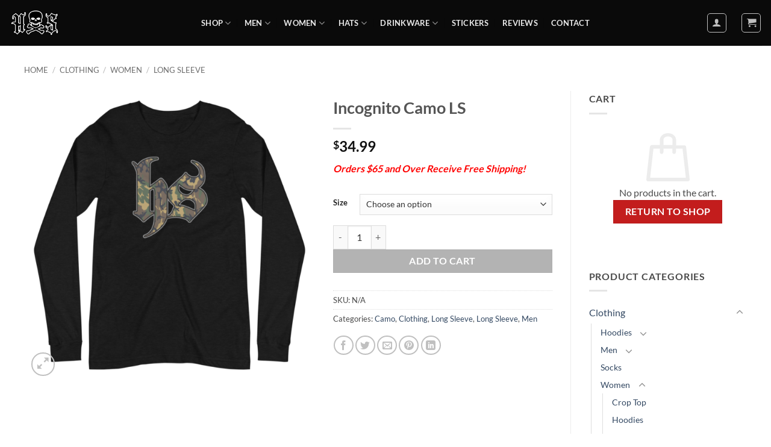

--- FILE ---
content_type: text/html; charset=utf-8
request_url: https://www.google.com/recaptcha/api2/anchor?ar=1&k=6LdXjSMpAAAAAHtyBI4f5qM2To2xNwnin3C3kdfo&co=aHR0cHM6Ly9oZWF0aGVuc3F1YWQuY29tOjQ0Mw..&hl=en&v=N67nZn4AqZkNcbeMu4prBgzg&size=normal&anchor-ms=20000&execute-ms=30000&cb=rubsqwupwgru
body_size: 49353
content:
<!DOCTYPE HTML><html dir="ltr" lang="en"><head><meta http-equiv="Content-Type" content="text/html; charset=UTF-8">
<meta http-equiv="X-UA-Compatible" content="IE=edge">
<title>reCAPTCHA</title>
<style type="text/css">
/* cyrillic-ext */
@font-face {
  font-family: 'Roboto';
  font-style: normal;
  font-weight: 400;
  font-stretch: 100%;
  src: url(//fonts.gstatic.com/s/roboto/v48/KFO7CnqEu92Fr1ME7kSn66aGLdTylUAMa3GUBHMdazTgWw.woff2) format('woff2');
  unicode-range: U+0460-052F, U+1C80-1C8A, U+20B4, U+2DE0-2DFF, U+A640-A69F, U+FE2E-FE2F;
}
/* cyrillic */
@font-face {
  font-family: 'Roboto';
  font-style: normal;
  font-weight: 400;
  font-stretch: 100%;
  src: url(//fonts.gstatic.com/s/roboto/v48/KFO7CnqEu92Fr1ME7kSn66aGLdTylUAMa3iUBHMdazTgWw.woff2) format('woff2');
  unicode-range: U+0301, U+0400-045F, U+0490-0491, U+04B0-04B1, U+2116;
}
/* greek-ext */
@font-face {
  font-family: 'Roboto';
  font-style: normal;
  font-weight: 400;
  font-stretch: 100%;
  src: url(//fonts.gstatic.com/s/roboto/v48/KFO7CnqEu92Fr1ME7kSn66aGLdTylUAMa3CUBHMdazTgWw.woff2) format('woff2');
  unicode-range: U+1F00-1FFF;
}
/* greek */
@font-face {
  font-family: 'Roboto';
  font-style: normal;
  font-weight: 400;
  font-stretch: 100%;
  src: url(//fonts.gstatic.com/s/roboto/v48/KFO7CnqEu92Fr1ME7kSn66aGLdTylUAMa3-UBHMdazTgWw.woff2) format('woff2');
  unicode-range: U+0370-0377, U+037A-037F, U+0384-038A, U+038C, U+038E-03A1, U+03A3-03FF;
}
/* math */
@font-face {
  font-family: 'Roboto';
  font-style: normal;
  font-weight: 400;
  font-stretch: 100%;
  src: url(//fonts.gstatic.com/s/roboto/v48/KFO7CnqEu92Fr1ME7kSn66aGLdTylUAMawCUBHMdazTgWw.woff2) format('woff2');
  unicode-range: U+0302-0303, U+0305, U+0307-0308, U+0310, U+0312, U+0315, U+031A, U+0326-0327, U+032C, U+032F-0330, U+0332-0333, U+0338, U+033A, U+0346, U+034D, U+0391-03A1, U+03A3-03A9, U+03B1-03C9, U+03D1, U+03D5-03D6, U+03F0-03F1, U+03F4-03F5, U+2016-2017, U+2034-2038, U+203C, U+2040, U+2043, U+2047, U+2050, U+2057, U+205F, U+2070-2071, U+2074-208E, U+2090-209C, U+20D0-20DC, U+20E1, U+20E5-20EF, U+2100-2112, U+2114-2115, U+2117-2121, U+2123-214F, U+2190, U+2192, U+2194-21AE, U+21B0-21E5, U+21F1-21F2, U+21F4-2211, U+2213-2214, U+2216-22FF, U+2308-230B, U+2310, U+2319, U+231C-2321, U+2336-237A, U+237C, U+2395, U+239B-23B7, U+23D0, U+23DC-23E1, U+2474-2475, U+25AF, U+25B3, U+25B7, U+25BD, U+25C1, U+25CA, U+25CC, U+25FB, U+266D-266F, U+27C0-27FF, U+2900-2AFF, U+2B0E-2B11, U+2B30-2B4C, U+2BFE, U+3030, U+FF5B, U+FF5D, U+1D400-1D7FF, U+1EE00-1EEFF;
}
/* symbols */
@font-face {
  font-family: 'Roboto';
  font-style: normal;
  font-weight: 400;
  font-stretch: 100%;
  src: url(//fonts.gstatic.com/s/roboto/v48/KFO7CnqEu92Fr1ME7kSn66aGLdTylUAMaxKUBHMdazTgWw.woff2) format('woff2');
  unicode-range: U+0001-000C, U+000E-001F, U+007F-009F, U+20DD-20E0, U+20E2-20E4, U+2150-218F, U+2190, U+2192, U+2194-2199, U+21AF, U+21E6-21F0, U+21F3, U+2218-2219, U+2299, U+22C4-22C6, U+2300-243F, U+2440-244A, U+2460-24FF, U+25A0-27BF, U+2800-28FF, U+2921-2922, U+2981, U+29BF, U+29EB, U+2B00-2BFF, U+4DC0-4DFF, U+FFF9-FFFB, U+10140-1018E, U+10190-1019C, U+101A0, U+101D0-101FD, U+102E0-102FB, U+10E60-10E7E, U+1D2C0-1D2D3, U+1D2E0-1D37F, U+1F000-1F0FF, U+1F100-1F1AD, U+1F1E6-1F1FF, U+1F30D-1F30F, U+1F315, U+1F31C, U+1F31E, U+1F320-1F32C, U+1F336, U+1F378, U+1F37D, U+1F382, U+1F393-1F39F, U+1F3A7-1F3A8, U+1F3AC-1F3AF, U+1F3C2, U+1F3C4-1F3C6, U+1F3CA-1F3CE, U+1F3D4-1F3E0, U+1F3ED, U+1F3F1-1F3F3, U+1F3F5-1F3F7, U+1F408, U+1F415, U+1F41F, U+1F426, U+1F43F, U+1F441-1F442, U+1F444, U+1F446-1F449, U+1F44C-1F44E, U+1F453, U+1F46A, U+1F47D, U+1F4A3, U+1F4B0, U+1F4B3, U+1F4B9, U+1F4BB, U+1F4BF, U+1F4C8-1F4CB, U+1F4D6, U+1F4DA, U+1F4DF, U+1F4E3-1F4E6, U+1F4EA-1F4ED, U+1F4F7, U+1F4F9-1F4FB, U+1F4FD-1F4FE, U+1F503, U+1F507-1F50B, U+1F50D, U+1F512-1F513, U+1F53E-1F54A, U+1F54F-1F5FA, U+1F610, U+1F650-1F67F, U+1F687, U+1F68D, U+1F691, U+1F694, U+1F698, U+1F6AD, U+1F6B2, U+1F6B9-1F6BA, U+1F6BC, U+1F6C6-1F6CF, U+1F6D3-1F6D7, U+1F6E0-1F6EA, U+1F6F0-1F6F3, U+1F6F7-1F6FC, U+1F700-1F7FF, U+1F800-1F80B, U+1F810-1F847, U+1F850-1F859, U+1F860-1F887, U+1F890-1F8AD, U+1F8B0-1F8BB, U+1F8C0-1F8C1, U+1F900-1F90B, U+1F93B, U+1F946, U+1F984, U+1F996, U+1F9E9, U+1FA00-1FA6F, U+1FA70-1FA7C, U+1FA80-1FA89, U+1FA8F-1FAC6, U+1FACE-1FADC, U+1FADF-1FAE9, U+1FAF0-1FAF8, U+1FB00-1FBFF;
}
/* vietnamese */
@font-face {
  font-family: 'Roboto';
  font-style: normal;
  font-weight: 400;
  font-stretch: 100%;
  src: url(//fonts.gstatic.com/s/roboto/v48/KFO7CnqEu92Fr1ME7kSn66aGLdTylUAMa3OUBHMdazTgWw.woff2) format('woff2');
  unicode-range: U+0102-0103, U+0110-0111, U+0128-0129, U+0168-0169, U+01A0-01A1, U+01AF-01B0, U+0300-0301, U+0303-0304, U+0308-0309, U+0323, U+0329, U+1EA0-1EF9, U+20AB;
}
/* latin-ext */
@font-face {
  font-family: 'Roboto';
  font-style: normal;
  font-weight: 400;
  font-stretch: 100%;
  src: url(//fonts.gstatic.com/s/roboto/v48/KFO7CnqEu92Fr1ME7kSn66aGLdTylUAMa3KUBHMdazTgWw.woff2) format('woff2');
  unicode-range: U+0100-02BA, U+02BD-02C5, U+02C7-02CC, U+02CE-02D7, U+02DD-02FF, U+0304, U+0308, U+0329, U+1D00-1DBF, U+1E00-1E9F, U+1EF2-1EFF, U+2020, U+20A0-20AB, U+20AD-20C0, U+2113, U+2C60-2C7F, U+A720-A7FF;
}
/* latin */
@font-face {
  font-family: 'Roboto';
  font-style: normal;
  font-weight: 400;
  font-stretch: 100%;
  src: url(//fonts.gstatic.com/s/roboto/v48/KFO7CnqEu92Fr1ME7kSn66aGLdTylUAMa3yUBHMdazQ.woff2) format('woff2');
  unicode-range: U+0000-00FF, U+0131, U+0152-0153, U+02BB-02BC, U+02C6, U+02DA, U+02DC, U+0304, U+0308, U+0329, U+2000-206F, U+20AC, U+2122, U+2191, U+2193, U+2212, U+2215, U+FEFF, U+FFFD;
}
/* cyrillic-ext */
@font-face {
  font-family: 'Roboto';
  font-style: normal;
  font-weight: 500;
  font-stretch: 100%;
  src: url(//fonts.gstatic.com/s/roboto/v48/KFO7CnqEu92Fr1ME7kSn66aGLdTylUAMa3GUBHMdazTgWw.woff2) format('woff2');
  unicode-range: U+0460-052F, U+1C80-1C8A, U+20B4, U+2DE0-2DFF, U+A640-A69F, U+FE2E-FE2F;
}
/* cyrillic */
@font-face {
  font-family: 'Roboto';
  font-style: normal;
  font-weight: 500;
  font-stretch: 100%;
  src: url(//fonts.gstatic.com/s/roboto/v48/KFO7CnqEu92Fr1ME7kSn66aGLdTylUAMa3iUBHMdazTgWw.woff2) format('woff2');
  unicode-range: U+0301, U+0400-045F, U+0490-0491, U+04B0-04B1, U+2116;
}
/* greek-ext */
@font-face {
  font-family: 'Roboto';
  font-style: normal;
  font-weight: 500;
  font-stretch: 100%;
  src: url(//fonts.gstatic.com/s/roboto/v48/KFO7CnqEu92Fr1ME7kSn66aGLdTylUAMa3CUBHMdazTgWw.woff2) format('woff2');
  unicode-range: U+1F00-1FFF;
}
/* greek */
@font-face {
  font-family: 'Roboto';
  font-style: normal;
  font-weight: 500;
  font-stretch: 100%;
  src: url(//fonts.gstatic.com/s/roboto/v48/KFO7CnqEu92Fr1ME7kSn66aGLdTylUAMa3-UBHMdazTgWw.woff2) format('woff2');
  unicode-range: U+0370-0377, U+037A-037F, U+0384-038A, U+038C, U+038E-03A1, U+03A3-03FF;
}
/* math */
@font-face {
  font-family: 'Roboto';
  font-style: normal;
  font-weight: 500;
  font-stretch: 100%;
  src: url(//fonts.gstatic.com/s/roboto/v48/KFO7CnqEu92Fr1ME7kSn66aGLdTylUAMawCUBHMdazTgWw.woff2) format('woff2');
  unicode-range: U+0302-0303, U+0305, U+0307-0308, U+0310, U+0312, U+0315, U+031A, U+0326-0327, U+032C, U+032F-0330, U+0332-0333, U+0338, U+033A, U+0346, U+034D, U+0391-03A1, U+03A3-03A9, U+03B1-03C9, U+03D1, U+03D5-03D6, U+03F0-03F1, U+03F4-03F5, U+2016-2017, U+2034-2038, U+203C, U+2040, U+2043, U+2047, U+2050, U+2057, U+205F, U+2070-2071, U+2074-208E, U+2090-209C, U+20D0-20DC, U+20E1, U+20E5-20EF, U+2100-2112, U+2114-2115, U+2117-2121, U+2123-214F, U+2190, U+2192, U+2194-21AE, U+21B0-21E5, U+21F1-21F2, U+21F4-2211, U+2213-2214, U+2216-22FF, U+2308-230B, U+2310, U+2319, U+231C-2321, U+2336-237A, U+237C, U+2395, U+239B-23B7, U+23D0, U+23DC-23E1, U+2474-2475, U+25AF, U+25B3, U+25B7, U+25BD, U+25C1, U+25CA, U+25CC, U+25FB, U+266D-266F, U+27C0-27FF, U+2900-2AFF, U+2B0E-2B11, U+2B30-2B4C, U+2BFE, U+3030, U+FF5B, U+FF5D, U+1D400-1D7FF, U+1EE00-1EEFF;
}
/* symbols */
@font-face {
  font-family: 'Roboto';
  font-style: normal;
  font-weight: 500;
  font-stretch: 100%;
  src: url(//fonts.gstatic.com/s/roboto/v48/KFO7CnqEu92Fr1ME7kSn66aGLdTylUAMaxKUBHMdazTgWw.woff2) format('woff2');
  unicode-range: U+0001-000C, U+000E-001F, U+007F-009F, U+20DD-20E0, U+20E2-20E4, U+2150-218F, U+2190, U+2192, U+2194-2199, U+21AF, U+21E6-21F0, U+21F3, U+2218-2219, U+2299, U+22C4-22C6, U+2300-243F, U+2440-244A, U+2460-24FF, U+25A0-27BF, U+2800-28FF, U+2921-2922, U+2981, U+29BF, U+29EB, U+2B00-2BFF, U+4DC0-4DFF, U+FFF9-FFFB, U+10140-1018E, U+10190-1019C, U+101A0, U+101D0-101FD, U+102E0-102FB, U+10E60-10E7E, U+1D2C0-1D2D3, U+1D2E0-1D37F, U+1F000-1F0FF, U+1F100-1F1AD, U+1F1E6-1F1FF, U+1F30D-1F30F, U+1F315, U+1F31C, U+1F31E, U+1F320-1F32C, U+1F336, U+1F378, U+1F37D, U+1F382, U+1F393-1F39F, U+1F3A7-1F3A8, U+1F3AC-1F3AF, U+1F3C2, U+1F3C4-1F3C6, U+1F3CA-1F3CE, U+1F3D4-1F3E0, U+1F3ED, U+1F3F1-1F3F3, U+1F3F5-1F3F7, U+1F408, U+1F415, U+1F41F, U+1F426, U+1F43F, U+1F441-1F442, U+1F444, U+1F446-1F449, U+1F44C-1F44E, U+1F453, U+1F46A, U+1F47D, U+1F4A3, U+1F4B0, U+1F4B3, U+1F4B9, U+1F4BB, U+1F4BF, U+1F4C8-1F4CB, U+1F4D6, U+1F4DA, U+1F4DF, U+1F4E3-1F4E6, U+1F4EA-1F4ED, U+1F4F7, U+1F4F9-1F4FB, U+1F4FD-1F4FE, U+1F503, U+1F507-1F50B, U+1F50D, U+1F512-1F513, U+1F53E-1F54A, U+1F54F-1F5FA, U+1F610, U+1F650-1F67F, U+1F687, U+1F68D, U+1F691, U+1F694, U+1F698, U+1F6AD, U+1F6B2, U+1F6B9-1F6BA, U+1F6BC, U+1F6C6-1F6CF, U+1F6D3-1F6D7, U+1F6E0-1F6EA, U+1F6F0-1F6F3, U+1F6F7-1F6FC, U+1F700-1F7FF, U+1F800-1F80B, U+1F810-1F847, U+1F850-1F859, U+1F860-1F887, U+1F890-1F8AD, U+1F8B0-1F8BB, U+1F8C0-1F8C1, U+1F900-1F90B, U+1F93B, U+1F946, U+1F984, U+1F996, U+1F9E9, U+1FA00-1FA6F, U+1FA70-1FA7C, U+1FA80-1FA89, U+1FA8F-1FAC6, U+1FACE-1FADC, U+1FADF-1FAE9, U+1FAF0-1FAF8, U+1FB00-1FBFF;
}
/* vietnamese */
@font-face {
  font-family: 'Roboto';
  font-style: normal;
  font-weight: 500;
  font-stretch: 100%;
  src: url(//fonts.gstatic.com/s/roboto/v48/KFO7CnqEu92Fr1ME7kSn66aGLdTylUAMa3OUBHMdazTgWw.woff2) format('woff2');
  unicode-range: U+0102-0103, U+0110-0111, U+0128-0129, U+0168-0169, U+01A0-01A1, U+01AF-01B0, U+0300-0301, U+0303-0304, U+0308-0309, U+0323, U+0329, U+1EA0-1EF9, U+20AB;
}
/* latin-ext */
@font-face {
  font-family: 'Roboto';
  font-style: normal;
  font-weight: 500;
  font-stretch: 100%;
  src: url(//fonts.gstatic.com/s/roboto/v48/KFO7CnqEu92Fr1ME7kSn66aGLdTylUAMa3KUBHMdazTgWw.woff2) format('woff2');
  unicode-range: U+0100-02BA, U+02BD-02C5, U+02C7-02CC, U+02CE-02D7, U+02DD-02FF, U+0304, U+0308, U+0329, U+1D00-1DBF, U+1E00-1E9F, U+1EF2-1EFF, U+2020, U+20A0-20AB, U+20AD-20C0, U+2113, U+2C60-2C7F, U+A720-A7FF;
}
/* latin */
@font-face {
  font-family: 'Roboto';
  font-style: normal;
  font-weight: 500;
  font-stretch: 100%;
  src: url(//fonts.gstatic.com/s/roboto/v48/KFO7CnqEu92Fr1ME7kSn66aGLdTylUAMa3yUBHMdazQ.woff2) format('woff2');
  unicode-range: U+0000-00FF, U+0131, U+0152-0153, U+02BB-02BC, U+02C6, U+02DA, U+02DC, U+0304, U+0308, U+0329, U+2000-206F, U+20AC, U+2122, U+2191, U+2193, U+2212, U+2215, U+FEFF, U+FFFD;
}
/* cyrillic-ext */
@font-face {
  font-family: 'Roboto';
  font-style: normal;
  font-weight: 900;
  font-stretch: 100%;
  src: url(//fonts.gstatic.com/s/roboto/v48/KFO7CnqEu92Fr1ME7kSn66aGLdTylUAMa3GUBHMdazTgWw.woff2) format('woff2');
  unicode-range: U+0460-052F, U+1C80-1C8A, U+20B4, U+2DE0-2DFF, U+A640-A69F, U+FE2E-FE2F;
}
/* cyrillic */
@font-face {
  font-family: 'Roboto';
  font-style: normal;
  font-weight: 900;
  font-stretch: 100%;
  src: url(//fonts.gstatic.com/s/roboto/v48/KFO7CnqEu92Fr1ME7kSn66aGLdTylUAMa3iUBHMdazTgWw.woff2) format('woff2');
  unicode-range: U+0301, U+0400-045F, U+0490-0491, U+04B0-04B1, U+2116;
}
/* greek-ext */
@font-face {
  font-family: 'Roboto';
  font-style: normal;
  font-weight: 900;
  font-stretch: 100%;
  src: url(//fonts.gstatic.com/s/roboto/v48/KFO7CnqEu92Fr1ME7kSn66aGLdTylUAMa3CUBHMdazTgWw.woff2) format('woff2');
  unicode-range: U+1F00-1FFF;
}
/* greek */
@font-face {
  font-family: 'Roboto';
  font-style: normal;
  font-weight: 900;
  font-stretch: 100%;
  src: url(//fonts.gstatic.com/s/roboto/v48/KFO7CnqEu92Fr1ME7kSn66aGLdTylUAMa3-UBHMdazTgWw.woff2) format('woff2');
  unicode-range: U+0370-0377, U+037A-037F, U+0384-038A, U+038C, U+038E-03A1, U+03A3-03FF;
}
/* math */
@font-face {
  font-family: 'Roboto';
  font-style: normal;
  font-weight: 900;
  font-stretch: 100%;
  src: url(//fonts.gstatic.com/s/roboto/v48/KFO7CnqEu92Fr1ME7kSn66aGLdTylUAMawCUBHMdazTgWw.woff2) format('woff2');
  unicode-range: U+0302-0303, U+0305, U+0307-0308, U+0310, U+0312, U+0315, U+031A, U+0326-0327, U+032C, U+032F-0330, U+0332-0333, U+0338, U+033A, U+0346, U+034D, U+0391-03A1, U+03A3-03A9, U+03B1-03C9, U+03D1, U+03D5-03D6, U+03F0-03F1, U+03F4-03F5, U+2016-2017, U+2034-2038, U+203C, U+2040, U+2043, U+2047, U+2050, U+2057, U+205F, U+2070-2071, U+2074-208E, U+2090-209C, U+20D0-20DC, U+20E1, U+20E5-20EF, U+2100-2112, U+2114-2115, U+2117-2121, U+2123-214F, U+2190, U+2192, U+2194-21AE, U+21B0-21E5, U+21F1-21F2, U+21F4-2211, U+2213-2214, U+2216-22FF, U+2308-230B, U+2310, U+2319, U+231C-2321, U+2336-237A, U+237C, U+2395, U+239B-23B7, U+23D0, U+23DC-23E1, U+2474-2475, U+25AF, U+25B3, U+25B7, U+25BD, U+25C1, U+25CA, U+25CC, U+25FB, U+266D-266F, U+27C0-27FF, U+2900-2AFF, U+2B0E-2B11, U+2B30-2B4C, U+2BFE, U+3030, U+FF5B, U+FF5D, U+1D400-1D7FF, U+1EE00-1EEFF;
}
/* symbols */
@font-face {
  font-family: 'Roboto';
  font-style: normal;
  font-weight: 900;
  font-stretch: 100%;
  src: url(//fonts.gstatic.com/s/roboto/v48/KFO7CnqEu92Fr1ME7kSn66aGLdTylUAMaxKUBHMdazTgWw.woff2) format('woff2');
  unicode-range: U+0001-000C, U+000E-001F, U+007F-009F, U+20DD-20E0, U+20E2-20E4, U+2150-218F, U+2190, U+2192, U+2194-2199, U+21AF, U+21E6-21F0, U+21F3, U+2218-2219, U+2299, U+22C4-22C6, U+2300-243F, U+2440-244A, U+2460-24FF, U+25A0-27BF, U+2800-28FF, U+2921-2922, U+2981, U+29BF, U+29EB, U+2B00-2BFF, U+4DC0-4DFF, U+FFF9-FFFB, U+10140-1018E, U+10190-1019C, U+101A0, U+101D0-101FD, U+102E0-102FB, U+10E60-10E7E, U+1D2C0-1D2D3, U+1D2E0-1D37F, U+1F000-1F0FF, U+1F100-1F1AD, U+1F1E6-1F1FF, U+1F30D-1F30F, U+1F315, U+1F31C, U+1F31E, U+1F320-1F32C, U+1F336, U+1F378, U+1F37D, U+1F382, U+1F393-1F39F, U+1F3A7-1F3A8, U+1F3AC-1F3AF, U+1F3C2, U+1F3C4-1F3C6, U+1F3CA-1F3CE, U+1F3D4-1F3E0, U+1F3ED, U+1F3F1-1F3F3, U+1F3F5-1F3F7, U+1F408, U+1F415, U+1F41F, U+1F426, U+1F43F, U+1F441-1F442, U+1F444, U+1F446-1F449, U+1F44C-1F44E, U+1F453, U+1F46A, U+1F47D, U+1F4A3, U+1F4B0, U+1F4B3, U+1F4B9, U+1F4BB, U+1F4BF, U+1F4C8-1F4CB, U+1F4D6, U+1F4DA, U+1F4DF, U+1F4E3-1F4E6, U+1F4EA-1F4ED, U+1F4F7, U+1F4F9-1F4FB, U+1F4FD-1F4FE, U+1F503, U+1F507-1F50B, U+1F50D, U+1F512-1F513, U+1F53E-1F54A, U+1F54F-1F5FA, U+1F610, U+1F650-1F67F, U+1F687, U+1F68D, U+1F691, U+1F694, U+1F698, U+1F6AD, U+1F6B2, U+1F6B9-1F6BA, U+1F6BC, U+1F6C6-1F6CF, U+1F6D3-1F6D7, U+1F6E0-1F6EA, U+1F6F0-1F6F3, U+1F6F7-1F6FC, U+1F700-1F7FF, U+1F800-1F80B, U+1F810-1F847, U+1F850-1F859, U+1F860-1F887, U+1F890-1F8AD, U+1F8B0-1F8BB, U+1F8C0-1F8C1, U+1F900-1F90B, U+1F93B, U+1F946, U+1F984, U+1F996, U+1F9E9, U+1FA00-1FA6F, U+1FA70-1FA7C, U+1FA80-1FA89, U+1FA8F-1FAC6, U+1FACE-1FADC, U+1FADF-1FAE9, U+1FAF0-1FAF8, U+1FB00-1FBFF;
}
/* vietnamese */
@font-face {
  font-family: 'Roboto';
  font-style: normal;
  font-weight: 900;
  font-stretch: 100%;
  src: url(//fonts.gstatic.com/s/roboto/v48/KFO7CnqEu92Fr1ME7kSn66aGLdTylUAMa3OUBHMdazTgWw.woff2) format('woff2');
  unicode-range: U+0102-0103, U+0110-0111, U+0128-0129, U+0168-0169, U+01A0-01A1, U+01AF-01B0, U+0300-0301, U+0303-0304, U+0308-0309, U+0323, U+0329, U+1EA0-1EF9, U+20AB;
}
/* latin-ext */
@font-face {
  font-family: 'Roboto';
  font-style: normal;
  font-weight: 900;
  font-stretch: 100%;
  src: url(//fonts.gstatic.com/s/roboto/v48/KFO7CnqEu92Fr1ME7kSn66aGLdTylUAMa3KUBHMdazTgWw.woff2) format('woff2');
  unicode-range: U+0100-02BA, U+02BD-02C5, U+02C7-02CC, U+02CE-02D7, U+02DD-02FF, U+0304, U+0308, U+0329, U+1D00-1DBF, U+1E00-1E9F, U+1EF2-1EFF, U+2020, U+20A0-20AB, U+20AD-20C0, U+2113, U+2C60-2C7F, U+A720-A7FF;
}
/* latin */
@font-face {
  font-family: 'Roboto';
  font-style: normal;
  font-weight: 900;
  font-stretch: 100%;
  src: url(//fonts.gstatic.com/s/roboto/v48/KFO7CnqEu92Fr1ME7kSn66aGLdTylUAMa3yUBHMdazQ.woff2) format('woff2');
  unicode-range: U+0000-00FF, U+0131, U+0152-0153, U+02BB-02BC, U+02C6, U+02DA, U+02DC, U+0304, U+0308, U+0329, U+2000-206F, U+20AC, U+2122, U+2191, U+2193, U+2212, U+2215, U+FEFF, U+FFFD;
}

</style>
<link rel="stylesheet" type="text/css" href="https://www.gstatic.com/recaptcha/releases/N67nZn4AqZkNcbeMu4prBgzg/styles__ltr.css">
<script nonce="JwBAiMBl5pPZYL5cDkim2A" type="text/javascript">window['__recaptcha_api'] = 'https://www.google.com/recaptcha/api2/';</script>
<script type="text/javascript" src="https://www.gstatic.com/recaptcha/releases/N67nZn4AqZkNcbeMu4prBgzg/recaptcha__en.js" nonce="JwBAiMBl5pPZYL5cDkim2A">
      
    </script></head>
<body><div id="rc-anchor-alert" class="rc-anchor-alert"></div>
<input type="hidden" id="recaptcha-token" value="[base64]">
<script type="text/javascript" nonce="JwBAiMBl5pPZYL5cDkim2A">
      recaptcha.anchor.Main.init("[\x22ainput\x22,[\x22bgdata\x22,\x22\x22,\[base64]/[base64]/[base64]/[base64]/[base64]/UltsKytdPUU6KEU8MjA0OD9SW2wrK109RT4+NnwxOTI6KChFJjY0NTEyKT09NTUyOTYmJk0rMTxjLmxlbmd0aCYmKGMuY2hhckNvZGVBdChNKzEpJjY0NTEyKT09NTYzMjA/[base64]/[base64]/[base64]/[base64]/[base64]/[base64]/[base64]\x22,\[base64]\\u003d\\u003d\x22,\x22wpLDrcOgwqvCrsOew6XDp8OhLsKsVn3DvsKiRlUpw7nDjwTCssK9BsKFwoBFwoDCj8OIw6YswpbCmHAZH8Otw4IfKl8hXV47VH4OcMOMw49kTxnDrXDCsxUwIV/ChMOyw4tzVHhfwo0ZSmdrMQVCw5hmw5gywogawrXCghXDlEHCkSnCuzPDj0x8HDshZ3bCmC5iEsOKwpHDtWzCuMK1bsO7G8OPw5jDpcKIJsKMw65XwrbDrifCtMKyYzAEMSE1wrU0Hg01w6AYwrVcAsKbHcOlwq8kHnfCsg7DvW/[base64]/[base64]/[base64]/DocOxw5vDs8KEDHsMw5MSKBXDl0TDqcObAsKOwrDDlRDDpcOXw6Vaw5UJwqxywrpWw6DCqDBnw40tQyB0wpXDqcK+w7PCsMKbwoDDk8Knw44HSVwIUcKFw7stcEdMHCRVOnbDiMKiwqk1FMK7w7oJd8KUU0/DijXDncKQwpbDhnAGw6fClyF9GMK8w7/[base64]/Chn7DtFNNP8OSOMKnY8KoJcOHwpDDsFsqwprCtT15wpE+w4YFw5/[base64]/CqcKrw6HCi33DjcOZJsKcw73CvMOFXjtYw5/[base64]/CgVzDkXoBw5HCkkU3wrvCng50fDPCpMOSwrZ/w5I2PxfCgDd0wobCsHonHWPDm8Oew7/DmDBXbMKFw4Y8w6bCm8KEwrzDocO3JcKOwpoBJsOofcK9dMOPE1I3w7/DgMO4LsKmdhlYP8OrGi3DrMK/w5Ahej7DjFbCiWzCucOiw5HDgQnCunPCssOGwrorw59RwqRhwpfCssKtw63ClQdBw7x/X3XDjcKRwr91BCcsUl5KREnDu8KMfg4QKRVmWsOzCMOUNcKRfznCvMODHirDsMKjDsKxw6LDljRZARkcwo4aa8OSwprCsxllJsKlcAPDosOEwo9Kw5sDBsOhCQzDmRDCoDAMw4gBw6zDicK5w6fCv0Q/DlRUXsOkJ8ONDsODw5/[base64]/DoHzClhs/[base64]/CkmhGQ8O5w67CjndNRmPChGJMw6fCrGxmw7rCp8OVZwZ6XBzDpiPCjg45ODJ+w7hBwoFgOsKZw5TCg8KHG1UmwqdVQxjCucKVwqs+woMlwoPDlmDCkMOsQi/CqCMudMOjfF7DtCgARsKow751Nk9oRMOBw4FCOsKxJMOtAWFfNFLCicOXSMOvR2PCpcO5HxbCmV/CthQFwrPDhG8oEcK6wr3CvCMZLm9vw5LDg8OOOA0IAsKJCcKKw4rDvGzCocO8aMOSw5F9w6vCt8Kww4zDk3HDmVbDkMOSw6TChG/Ct0zCkcKswoYUwqJkwqFiCgltw4nDl8Krw6gYwpvDu8KvBcOHwrlPCsOaw50FHUfCtVpww5QZw4k/wo4pw4vCp8O3LlvClmfDuiPCnT7DgMKgwrHClMONXcOVeMOORHFiw4hMw4vCiHrDhcO+BMOnwrlpw6LDmUZNHyDCjhPCizkowozCnTZ+JxHDpMOacgNQw49fS8KvIlnCiBtPL8OAw7FQw77DtcKbSEvDlMKrw4xGDMOeS1/[base64]/DgUEcwpLCssOtwoRKC8KCScOLBCbCssKTCFUSwpxlLFIddUHChcKfw7QAMkl/IsKuw6/CpEzDlMKMw41Xw5RgwojDlsKTRGktRcKpBEzCoz3DvsOsw7JUHnvCscKRb0rDucOrw4pIw65vwqcCGVTDvMOuacKIVcKXYSxfwp/Dhm1TLz7CtFRqCMKhFhVtwpbDtsKxEXDDvMKfJsKDw7bCtcOIFMOAwqg5wpLDssK8N8O/wo7CksKVWsK4IEPDjGHCoggGecKWw5PDgcOCw4F+w5w2L8Kzw4pBHC/[base64]/Dvl3DicKtwpPCqELDk8K+wqrCgjnDgcKtw67ClT9nwpJ0w6IkwpQIWispRcKZwrAIwrrDqcK9wrnDo8KSPGnCkcKDO0xpWsOqbMOKDcOnwoRwHcOVwqYXUULDoMKYw7PCiDB/wovDoTbDvQPCpy0QJ2hew7LCtlXCssOaU8O8wqRZD8K+KMOUwp7CnhVVSG5sNcK9w7Nbw6dGwq1Zw6DDkRPCncOOw4A1w5zCsEANw5s0WsOVNWnDusK0wpvDoSPDmcKtwojCiAA/wq5ewo8PwpBkw64jasKEX0zDskfCjMOyDEfCrMKLwp/CqMObFS92wqXDuxhDGgvDn33Cvk96wr00wpPDk8OJLw9swqYRWMKWEjjDrVZlKsKiw7TDknTCjMK2w4pYfAnCmQEqNVjCmWQSw7jCvXhyw5fCq8KrYlbCmcOIw5XCrSJ1K2M/[base64]/DuMO9OsO5DhsIHUtawqXCsDlaw6PDokXCunUQwoTDgcOMwqjCiT7DrcODWX8qFcO2w7/Dhk8OwrjDqsOdw5DDqcKmUGzDkURjdnhodSTDuFjCr3fDmmAwwoYrw4bDh8K+ZEcfw5nDp8Oew7khWVjDg8Khc8K1YMObJMKUwrBQI0UZw7BEw67DhkXDp8KIdcKKwrjDv8Kdw47DqyJWRmhzw4F7CcKzw6VyezfDlEbDssOnw4DCosK/w5nCu8OkanfDiMOlwrvClWfCo8OOKEvCpMKiwonCn0nDkTY0wpRZw6rCq8OSXFhSNXXCusOMwqHCh8KeeMOWe8O/IsKZUcKlLMKcUSDCmlBBJ8K6w5vDicKgwovDhnpEa8OOwqnDu8O+Gkggw53Dq8KHEmbCrk4ZWgbCgAQGNcOmUyPCqQQWTiTDnMKZcRvCjW41wp90MsOjUMKDw73Dg8OVw4Vfw67CkhnClcOjw4jCsXQjwq/CnMKgwqszwohXJcODw4Y5CcKEVk0xw5DCscK6w4NRwr90wpzCjMKgcMOeD8OkNMK/[base64]/w6BXLcOkwpgqCgwKIzTCp2bCsQdsZMOFw4xiCcOWwpkqVATCkG8Hw6zDnMKIKsKlT8KZJ8OLwrXCgMOnw4tKwocKScO0dWrDo2xxwrnDjRDDsBEiw7QGTMOdwr8/wqLDvcOVw71EUQFVwprCgMONMGvCkcOXHMKcwqkCw4wxV8OHGcOZeMKuw6cKf8ObCHHCrGYAAH50w57Dg0oowr7DmcKQScKPV8OVwo/[base64]/[base64]/DksKiw6oACsODOnvDrsKxwp7CsMKFwrciYhJjCBMnwqzCs2U/w5kfYEzDpyXDhMKQA8OQw4zDsSlGbFzCvX3Di17CscOIF8KUw4fDpTDCkh/DpcKKX1IyN8O+AMKpN2MHLkNhwpLCpDRswpDCm8OOwqoSw4vDuMK7w44TSk46N8OVwq/DnhNhAMOsRDUSMQYew4gTI8KDwozDlR9MIkJtEsOowo4NwogHwrXCtcO7w4UtQsO2RcOaJg/[base64]/wp9WQ8KZC33DiFBwd8OcW8OAw4fDmsKBCVVlbMKAMENawo7ClUE5EV57WxJgbUERd8KffsKWw7A+M8ORLsOaGsKpI8OnEcONH8KYNcOTw4wzwqofRMOWw4xeDy9CAXpULMKfRRNhFW1FwqnDu8OHw7dCw6Bjw5Qwwqd1GCZ/[base64]/Dtm4yw5QlwpFdE0NQInHDrMOww7jCglDCqcOdGgvChDjCo8OkI8KUL2HCjsOYU8K5wqxAcn58G8Kfw6lzw7rCoihPwrnDqsKRH8KQw60vwpgGGcOiNQLCicKUDcKUHgQ/wp7Dq8OVDsK/w5YdwrspaRgBw7vCuCYEKsOZfcKEXFQXw5s5w4/CkcOGAsO5w5JCOcOwJ8KDQxhIwoDCm8KuDcKHFsKqTsO6Z8OpS8KrNG0bO8Kvwqspwq/Ch8K+w44NOjvChsOpw4fDrhtFDVccwoLCnmk5w4zCqHXDvMKdwrdCYwXCvcKgCyvDjsOidBTCowrCmV1KN8KJw6LDuMK3wqlpLcKofcKCwoo3w5TCvXxXScOhVcOHbl9sw57CrXwRw5UQM8KDQMOSOU/CpWpxTsORwoHCr2nCvcOTZMKJfksmXmdvw4YGdj7CsTgtw7rDjjrDgFBYEw/DmQDDgsOfw6IYw7PDkcKTd8OmRgpEesOxwoB2MAPDs8KLN8KQwq3ClxBXE8KXw6ouQcKMw74pcyFrwrEvw7zDoBVecsOqw5HDgcO6NMKOw4RgwoJywpxww6deJhMKwoTCqsOSDxnCshcZdcO8FMOtNsKOw58nMTHCn8Ogw6nCtsO8w4bCuDfCsirDpwLDi2/CrDbCqMOMwq3DgV7Cg21Dc8KOwqTCmTDCqkvDnX49w4gzwpLDucKyw6HDpiEwdcOhw6rCm8KFSMOQw4PDjsOTw5HChQBJw5RXwoxJw6J6wo/DtCxiw7goBXjDtMObEz/DqUzDocOfHMO9w6Nlw7ggNcOrwofDkMOrCEPCtiURASXDigFhwr09w6PDqmknIE/CgkE/JcKeT35Fw4JIDBJ8wrjDqsKONE98wo9/wqt1wrUEF8OsT8OZw6TCjsKtw6rCqcOxw50QwpzCrCkVwr/[base64]/CiRpRw61SwqFlBcOuCkvDtVLDrcOewr8jw4hYGBzDscK1a3bCu8OEw6vCl8K8RXtiE8KiwoXDpEA+XWY+w54UIGHDrGnCgWNzTsO7w7Ehw5vCum/[base64]/WwDDh8KhKGxcw4nCvA/CkGsuwqnDrMKew6I4wrLCqsOSTMKMHMKyCMOZwrEJBSbCu1djZybCkMKgdgM+L8KAwq09wqIXbMO+w7Fnw71cwrhmR8OSAsK9w6FJfzVYw7xGwrPClMO3TsOTawfCtMOow5VTw4DDkMKde8KMw5XDqcOMwp44wrTChcOxG0HDolxwwrTDmcO6JDEncMKbHW/[base64]/[base64]/DiHAWfsOBw6DClBtawqLCiV1NZUnCkHfDsDZDw45nFsKCSRx2w64mAkpzwo7CqU/Dg8OOw74Ic8ODMcKCC8Knwr1gHMKqw5bCuMO4QcOQwrDClsO1NAvDp8KWw7liHybDpBDDqS9aCcOgdg0/w4fCmjzCk8O3FU3CnAV6w4FVw7XCu8KMwp7Do8K6dCbCt1bCq8KXw7zCscO9e8O4w5sWwrDCqcKqLEp7Fz0WEMKWwqvCgnLCnlvCrGcDwoAjwpjCvsOlCMK2Ow7Ds3Usb8O+wozDsX5sWFV8wo/CszQlw5oKbTvDvRDCrU8aZ8KmwpHDgsKrw4ptH1bDkMKfwprCtMOPVsOUdsODLcK8wp3DpATCvwrDo8KiS8KLPgLDrDBwPsKLwrMXB8KkwrMtE8KpwpdxwpJWDsOewpPDpsOSVwhww5jDgMKGXCzCnQDDu8OXLWHCmW5qPSt7wrzCvwDDrhDDk2gGd3/[base64]/[base64]/ClHEsw4/ChsOGw5/[base64]/[base64]/woo1wr7Csz/DljrDiQkBw6hKa0/DiVbDsz8Awp7Di8OBcAJKw7FFG3bCmMO3w7TCvB7DpWfCuDPCtcK3wq5Ow7kywqfCoGnChcKfe8KTw4c9aG4Rw6okwr5ofX95R8Ofw69ywqPDlC8WwrrCvUTDhnDDvUs4wrjCmsOqwqrCmC88w5dpw5htScOIw7zCosKBwoLCmcKYWnsqwoXCr8KocT/[base64]/PHZUVWIiDsKnwoLDrWPCh8Oowo3DvXzDj8O/SirDujdNwqR6w69rwoTCiMK3wocPEsKQRBTCvwzCgQvClDDDg1gTw6vCiMKMJg4Tw68bTMKpwo4mU8O7WTZXZsKtNsObeMKtwq7CuGnDtwswJMOcAzrCnMOawobDjWNLwqRDN8KgY8Oww7/DnS5Ew4/Do2hTw67Cq8KMwqHDnsO7wq3Cr3nDpg55w77CvQ7CjcKOF2Axw7jDrsORAkjCs8ODw709DlnCv3bDo8KPwoLDjkw6wr3CmUHCvcONw6siwqY1w4nCjDssEMKCw5zDsXZ+SMOvRsOyFxDDq8K8QGzCjsKZwrIEwoYADTLChMOgw7J/[base64]/RlrCqsOLwr8PWio0wqfDi24VUcKwdcO+wprCrh7CpsKFXMKowrvDmgp1KSfCmEHDhMKFwrFQwoTDlsOpw63DuT3ChcKEw5bCnEkawoXCh1bCkMKrEFQgIR/CjMOLWj/DmMK1wpUWwpnCjmgCw7tYw4DCqFfCnMO7w6zCtsODKMOGH8OLDMO5D8KGw5VYFcOpw4zDvjJ+c8O4GcK7SsO1c8OTWg3CiMKCwp8dAx7CqS3CiMOJwpLDhGQLw7xpw5rCmRjCrCV9wrrDjcK4w4zDsntOw50YHMKXMcOtwrwGScKSbBgyw7PChl/DksKiw5JnCMKEfg0CwqQQwow1XDTDhS09w75kw7pRw5nDu2vCuXJDw7LClAYkAFnCiHdswrHCh07DvWLDhMKtWkZaw5LCnyLDvQzDh8KEw4nCgsOcw5ZhwoFQNRnDr0VNw5TCpsOpJMKywqHCuMKJw6cLDcOoRsKjwrt1w4UlUwIoTEnCjsOHw4/CogjCj33DhXvDkGJ+XV8fNzzCs8K9Y3INw4PCm8KLw7xQHsOvwp13SRvCoUYJw7fDhsKSw7jDmHhceAnCs2B9w60GNcKTwofDnDrDs8Ojw64AwrIQw4pBw6ktw7HDkcOGw73CncOiLMKBw4hXw4/CnSAELMOQCMKXw7DDiMKYwoTDgMKlRsKYw7zCjyFJwpVNwr5/[base64]/w5wNw7wYw5zDt2jDonBsw4QzMznDjRcmGMKCwpbDhlATw5HDgMOTSkIKwrbCq8Khw6fCp8OdViINw4wTwq3CgwcVYj/DnBvCnMOqwqbCoRZPKMK+B8OKwp3DlnXCqWzDvcKsJlAHw5hKLkfDq8OkVcOlw4/[base64]/[base64]/wq3CqnvCpxQ0McKQwojDoDkqe8KgAcOWdWY0w6vDgsO6FUfDmcK2w447RxfDnsOvw7BhT8O/d1DCm00owqlzwobDvMObXcO1wrfCgcKlwr3Cny9bw6bCq8KcLh7DhsOLw6ZcKMKkFykWKcKcRMO/w7TDtGhwJsO1M8OGw6nCmUbCiMO4YsKQKQvCk8KMGMK3w7QaQnsQbcKTHcOZw7/Cp8KUwrJsbcKOd8OAw71uw5PDnMOMHkzCkiMSwrYyLCluwr3DkCDCi8OfP21pwpEzTnvDh8K0woDCp8OzwrbCt8KEwrHCtwYywrrCgVXClMKuwoUyRw3DuMOmwpHCoMOhwp5dwojDjTwxXnrDqE/CpFwCUXzDhAo3wojDoSI7GsKhKyBQZMKvw5/[base64]/f8OCH0nCumxpZ8K4TCDDq8O6DzTCl8Kdw7jChcKzF8Ofwq/DqEXCgcOfwqHDvznCnXbCtcKHDcKBw51iUk4Qw5cLUjdHwojCocOMw4vDsMK3wqXDhsKiwoNTfcOewp7DlMKmwq0FXXDDunxqVUUFw74jw5hYwq7CtV7DlmUeCTPDssODFXnCujHDjcKSIB3Cs8K+w7XCusKAAlpsPlJ/IMORw6YVATvCqFhSwo3DpH1Jw4UBwoPDssK+C8O4w5XDucKJPG3CoMOdOMONwpk/w7nCg8KCS2fDnWhCw4XDiVEuS8K9bkRsw47CjMOpw5PDisKLJ0nCvXkHL8OnS8KWWcOcw4BEPCnDosO8w7jDusO6wrHDhcKXw7cvEMKnwoHDtcOqeQfCkcKLZMOdw4pTwp/CsMKiwpZhYcKuQsO6wp4Swq7Dv8KDIH7CocKkw7DDoygywrdPHMKtwrZeAH7DiMOFRV9lw4HCt2BMwozDvG7Cpx/DpxzCkBsuwqfDosKDwpHClMOtwqUqHcODZ8OMEsKmFFDCjMKEKiRCwrPDmGY+w7k2CRwoNGYLw7rCrsOkwrbDqcK1wqtPw60WYjQAwoZlKRDCm8Ocw4rCmsK7w5HDiS3Dumkpw5nCjMOwBsO5ZgjDnUfDiVDCo8OjSx8/c2vCjmvDi8KqwoU2dSdzwqXDjDsUTH3ChFfDoCQEfznCncKEccOrQxFNwpNwF8K3w4g/UXkVccOqw5TCvcOJNQh2w4rDkMKxe35RUcOpIsOPcijClWNxw4LDscKkw4gMAwnCkcK2AMOWQHzCnT3DjcKXVxB8Ox/Cv8Kewq8bwoMKIMKSd8OUwqrCssOeZgFjwr10NsOuF8Kqw7/CiGRDF8KdwqRjPCg8CcKJwp/CjkHDtMOkw5vDrMKLwqzCq8KOPcK7ZG4xfWfCrcO4w4UvbsOkw5DCrkvCocOow73CiMKSw5zDvsKXw7nCi8KGw5IOw7B2w6jCmcKRaCfDqMKEKRhAw78wGhAVw7LDoWjCtEXCkMOZw5YwSlrCkC9mw5HDqFzDvcK2esKAf8O1WD/Cg8KdVnfDgkg6ScK3SsONw7Mgw4MbODd1wrtjw7YtYcODPcKFwrVSOsOzw4fCpsKAZytew7g6wqnCtHBKwovDgsO3CDXDucOFw6IEPcKoMMKcwobDj8OMIsOETAVbwrtrO8OBfMOpw5LDvVg4wp1QGD1PwpjDrcKbN8Knwq0Gw6LDhcOYwq3Cpyl2H8KvE8O/ARPDhnbCr8OowoLDmsKmwrzDsMOHBXxgwrxkDghPQMO9IT/DhsOzDsO+EcKdw6bCuTHDnh5ow4UnwoBBworDj0t6CMOeworDg3lGw55hAMKtwrnCpMO/[base64]/[base64]/DlcKracOZw5bDgcK3wpzDvsORwqjCtMKyw6LDn8OBE0l2WFdVwo7DiAtDWMOYJsOGAsKVwoQ3wozDuyNxwoUPwoZ1wr5vfmQJw5oUXVQXBsOfC8OyOlMBw4rDhsOTw7LDgj4QVsOOcDbCjMOaE8KVcG7CucKcwqotI8OfZ8Krw6EPQ8O4LMKqw7c/w7l9wpzDq8O6wqbCpT/Dm8KTw7NLecKVAMKyOsKja3/ChsOqdA4TV00BwpJFwr/DvMOUwrwww7jCjiAKw7zCmsOkwqjDksOPwpzCuMKtOsKJC8K3R0MHccObOMKwNsO/w5kvwrMgEQsqLMKBw4YsLsOjw57DsMKPwqctY2jCm8O1NMKwwqnCq2vChwcywooEw75EwrQ/bcOyesKlw4wWa03DjV/Ci1rCmsOAVRVsY2sTwrHDhRp5a8Kpwodewp47wr3DkV3Dg8OKNMKefcK0DcOmwqcbwpgJVG0yImRYw4ImwrpCwqAbQE/CksKjacO/w75kwqfCr8Klw7PChGpowpjCo8K6e8Kswp/Ds8OsO1/ClgPDsMKowrrCrcKMb8KNQgPCpcK5w53DlCTCmMKsKBTCh8OIL0sYwrIpw5fDqTPDlULCgMOvw4waPQHDkG/DicO+a8OkUcODd8OxWj/Dr0xkwr1lQcOJRzk/eldBw5HCk8OFGzDDn8K9w7zCjcOTBkA/AWnDucKoHcKCaH4GWVkfwoPDmz8ww7fDjMOiKTAnw7bDqMKlwo59w7E8wpTCgERMwrEwNCgVw7fDu8KPw5bDsmHDpEkcd8K4JcO5wojDg8OFw4QAMFB+YhEzSMOuR8KUbsOkCl/CkcKPZ8KhdMKnwpjDmT/CvQEpPHI/w5TDqMOOGxLDkcKbLkPCh8KLTQLDglbDn3TDlQPCvMK/w4k/w6XCk3pWcWPDr8OJfMKiw69/dEfCqcK5FSAEwqUPDwU3Omoxw5HCvcOCwolLwofCnsOFJsOEDMKQADfCjMKCMsKeRMOXw6p1BS3CicOuR8OkMsKRw7F/EA4lwrPDom1wDMOCw7HCi8KOwoRgw4PCphhYEiBLJMKMMsK8w4dMwqFbScOvd1NLw5rCsE/DlFXCnMKSw5HCh8KowpoLw7VgN8OFwpnCj8K1cz/Dqz1GwrHDs1pQw6YSW8O1TcK3IwYQwotSf8Onw6/CkMKKHcOECcKFwodEaWHCtMKQMcKGXMKiMXg3woxVw7UpW8OIwobCsMOUw7VUJMKkRhYuw4oMw4DCqnnDtcKcw50BwozDq8KTNcKNO8KNKy0Owr9ZBzDDlsOfLEhTw57CmsKJf8O/[base64]/Cg8KFN8OywqMDGg80D8OBwpxYP8OJAsOHGsK3w5HDosOMwr0WdsOiMSzDsATDlE/[base64]/CkMKow6fDlWvCv8KewqDCiAzCn8OLZ8KZMkTCsTrCjn/DiMOOKVZrwozDscKww45vTituwoHDql/DsMKGfn7CnMOnw7fCnsK4woTChcOhwp8gwr3ChGPCoyLCr3DDn8K5Kj7DlcK6QMOeYcOjUXU3w5/Dg33DglAXwpnDl8Klwp1JBcO/BBRPX8Krw6UTw6TCusOpD8OUdC5/w7zDkF3DsAkwJiTCj8O2w4t/woNLwqnCkirCv8OjQMKRwqYYZsKkMsKmw5HCoXciO8OdS3/CpBTDjhQ4WsKow4rDjGcwXMKbwqQKCsKBRgrCkMK7MsKjTsOVSD/CrMOISMOkQEJTO3rDssKMfMK5wpNwPmdmw5QzfMKMw4nDkMOFDMKrwqlbT3HDolvCmUhwFcKlMsOgw73DrybDiMKFEcOZDSTClsO1PG4pTD/Cgi7CtMOvw53DhC/CnWBYw5ZSXUghKnBgasK5wo3DihfCq2TDr8KFwrQQw5EswpYIOMO4X8O4w7k8GmQAP0jDsnEzWMO4wrQFwpnDsMOveMKpwqXCoMKSwr7CmsOYfcKewrJAD8OcwovCn8KzwqfDuMOWwqgjBcKcWMOyw6bDs8OJw5lhwprDvcOfZBR/BTIGwrUta3lOw64zw48aZ37CncKsw6V3wo5bXznCn8ObfS/[base64]/DlhnCnsOaPl4QKU4tOMKewoHDglB2OR0Cw4vCsMO4D8O0w78ET8OuPUI2OlHCp8KCCTjClgo9ScK/w7/CgsKSCsKcJcKdLh3DgMOzwrXDvSHDkkptUMKjwo/DvsOvw6Iaw55bwoDDnVbDjmxfGsOgwqzCv8Kvcz5Rd8KMw6Z/w67DmAjCu8K9aEhPwolnwr0/[base64]/Dh8OlHWNwF8O/VAbCrcOWw57Ct2hXw4vCiMO0Sg0cwqk4HcK6fcOfam7ChsKWwoopCWPDi8ODbsKcw7EYw4zDgy3CtEDDnRNAw64Fwq3DlMOxwqEiD3DDsMOgwq/DvlZfwrnDvcKNIcKLw4fDuDjDncO9w4HDssKBw7/[base64]/Dr8K6TsKoZMKTwrF6wqAJKnhIWCbDicOkwoXDgMKIb2ZfJMO7GxoMw6MwPS9mP8Orf8OMLCbDtCXClgFkwqnCtEXDqQfDt05Zw4V1TQoWKcKdQ8KuERFXfQl3H8K4wq/Dmx7DrMKNw6DDiXPCpcKawrU2RV7ChcKhTsKNWHVXw7UgworDnsKqw5fCtMK+w5F4fsOgw6NLWcOoZlxPLEDCmHHChwTCuMOYwr/CgcOiw5LCqSNDGsOLazHCscKAwo1/GWjDp1XCoETCvMKbw5XDiMK3wqw+LRLDr2jChxxdCMKAwovDlnbCvljCsj5gJsO9wqdzNicTAsKXwpkQw67CpcOPw4BpwqbDpw8Dwo3Csj/CvMKpwqZ2YGzCozTDhk7CvBTDvcO7wp1TwprDlHx7FsK1Yx7CkB5yGFnCli3Dv8OZw7zCtsOTwq7DgwnCgX8kX8Ojwq7CisO2f8KqwqdvwoLDh8K6wqdRwrQbw6pOGsOJwrFXKcKHwq8Sw5N2TsKBw4FEwpvDvlRGwp3DmcKtLXvCrglvOwDClsKwbcOVw5/DqcOIwpQ0PHHDocOdw47CmcK5c8OgL0XDqlJLw6Znw6vCt8KOwqPCpsKtBsKhw4Zfw6MCw5fCpcKDfmpXG2xfwrstwoA5wpLDusOfwozDil3DkDHDrMKGLCTClcKOZsO6esKFHMKzXyPDt8Oiwr1iwr/Cg3M0PDnCpsOVw4k1D8OAdlvCkEHDmXMLw4JKTC4Qwq0oQsKSEVbCsRLClsOhw5BrwpcSw6bCplHDl8KIwrolwoZvwrcJwokyWyjCvsKkwpsNJ8K/R8O+wq1cWx1aHzY6OcKsw5M5w4PDmXo2wpfCnENdXsKzJsKxUsK7fcKvw45KGcK4w6oCwoHDhwpUwrM8McKnwo8qDwNUwqwXBULDs1h6wrB/C8OUw5TCjsKiEjZBw44ZSDbCsBfCrMKSw6IEw7sDw43DlQfCmcOgwq3CvcKlIRgCwqnCnUTCpcOPYiTDhcOwYsK1woPCmSDCrMOzMcOdAyXDsHJGwo/DmsKvScKPwqLDsMOfwoTDrB86wp3CjxUuwqhLw7dIworCuMOuLH7DpwxnXnYwaCRUBcOTwqQnBcOtw7Q4w4TDssKaL8OfwrRrGn0Gw6NHZjxlw70facO/AAE5wpvDksKuwrstCcKwa8Okw6rCpcKDwqpMwprDiMKhXMKFwoXDoGrCsSoXSsOibhnDuVXCl1osbnHCo8Kpwoc8w6htTsO0YSzCqcOtw6zCjcOEHRvDjMOTwqgFw45xFERhPMOEfgBFwoHCv8OxYhkaZlZ6LcKUZsO2M0vCjDA/V8KWZMOrYHkFw6bDmcK1M8OUw4xrJUbDnUtWTWTDisOww47DoQPCnSvDm2fCg8OoCTVcTcKrEA83w44ewr3CvMOrMsKeMcKAeQp4wpPCiVwlLMKSw6TCvMKGFcKXw4/DkcOuYnQMDMOcH8OQwofCk3DDk8KNfWrDtsOCYyHDisOrfD4twrZuwokAwrzCv3vDucKjw5EfXsOjTcOKLMK/E8OqZMOwUMKgBcKcwoQdwqQUwrEywqBQdcK7fnfCsMKzTAY8QVsACsOWRcKCA8Kuw4B0djHCslzDsADDn8OYw6YnSQbDi8KNwoDCkMOywpbCvcO3w7FSTsK9GE0QwovDj8KxXgPDrwJJa8KrAGfDlsOAwpJdO8KOwo9Hwo/Dt8OZF0czw6PCtcKZPVUUw6XDigrDqEnDocOADMOfPSgzw5TDpTvDtivDqC0/w7JdLMO4woTDmg4ewqBlwoowWsO2wp8kECXDuRrDisK2wo99K8KTw5ZLw6huwr9vw50IwrEOw63CuMK7KHHCuFJ5w5o2wp7CpXHDt0hmw7Vfw7smw64vwprDkRYgacKUAcOxw6bCvsK0w6ptwr/DnsOqwo7CoVQowqZyw7rDriLDpUDDgkLCs1rCpsOEw4zDtcOvaG1Bw6kFwqLDuk3CiMKGwqHDkgFSeV7DvcOgXXMYHMKdZARPwoXDqyXCtMKMFGrCg8OUEsOKw4HCpcOgw4/DsMOkwrXCjVJFwqs7f8KJw4wGwoR0wozCpFnDs8OeaijDssOBbVDDksOLb09xDsOQUcK3wqTCisOQw5/Dp2sDKXXDj8Kswrplwo/Dk3XCuMK+w53DlMOzwq0twqnDi8K8fAnDpy5PCwDDhC18w7gCGnnDpWjCpcOvRGLDscKXwptENx5FWMONI8KPwo7DjMK/wr3CkHMvcErCpsOaLcKtwrJ5XCHCocKCwozCoBc1e0vDucOXR8OewrLCiyMdwoYdwpHClsOXWMOKw4fCiQ/Cnxw7w5DDhU9LwrnDh8Oswp7Co8KOGcOrwpjCmxfCtmTCvzJjw6HDminCqMKQJSVffsKmwoPDgQxPZi/CgMO6T8K/wo/DhjvCoMK1NcOFMWhgY8OifcO9STg0b8OyIsKpwpzCh8Kywo3DiCJ9w45cw4rDncOVKcKxVMOeKMOcBcOCQcK7w6/Dk2bCkXHDhFp9KsKAw6HDgMOhwqzDpcOjZ8Opw43CpBA7JiTDhhbDoRhvIcKvw4HDqQbDglQQJsOGwot6wrtDfDzCpH5sb8KRwrvCi8Oqw5lGKMKXC8K/wq98wpc4w7LDhMKuwrNecRfCh8O7wp0owpJBaMOpZMOiw7PDnBB4T8OuIsOxwq7DqMKDFzl+w5DCnl/DnSnDjhZGGVwqMRjDh8OsCioIw4/CiG7Ch0DClMOjwoDCk8KEXy7CmAfCoGBKcnXDukTCsEbDv8OwDzfCpsKhw47DniN+w5N7w7LDkBPClcKVPMOYwo3CocO/[base64]/L8KUR8K5wolhCRXCucOQJ2nChsODw5XDvcK2w7YqdsKKEsO1JsKgZGkqw7kuTSrDqMOPwpsUw6U4PgVNwpLCpEnChMKUwp59wrJdX8KcHMKiwpESw4sLwoXDlD7DtsKIPw4UwonDij3ClnfDjHHDnFPDkj/[base64]/ChsKAw7ouw6DDtgHDrMKReMKzw71GRcK1w5HCgcKdSHfCiEPCsMOicsOPw43CtQzCozVXB8OOM8OIwp7DpSLDusKawofCvMKSwoYIBj7Cg8OGAUoVacKhwqgiw7kmwqTCj1ZAwrEJwp3CvRJtU38+OH/CnMOqJcK4eRo8w790dsKRwok7RcKDwrkuw6jDhnkdH8KPFXRVYsOMd2HCsnDCgsODMgzDlSoFwrBVDRccw4rDgjnCslEKIE8cw6rDpztdwpBjwo55w7B5I8K7w7jDvHTDtMO1woXDnMOtwo5KLcOxwo8Ew4Y1wqkndcOwM8OSw4HCgMKDw73DpD/[base64]/ClgDDv8K1VyUGwq8SwqgeAcOJw559w6vDo8KxLCxtU0QBGxsMAm/[base64]/DrHBCHkrDvwbChcKhFMKpwp/CjExve8Oswo5cfMKtWyHCn1gcOWQqK13CiMOrw5bDusKiwrbDmsOVR8K4DUs9w5DCh2ttwrs3RcKzT0XCgcKQwrvCg8Ofw6jDnMO2LcKzI8OXw4bDnw/ChcKHw6lwdFAqwq7DocOKbsO5P8KVOMKXwpAkVmIeQ0RgFF7DmCnCmAjClMKJwrfDlDXDosKMH8K7W8Kra2svwrVPBw4Aw5Mwwr/Cj8Klw4UobnTDgcOLwq3Cj33CuMOjwoR1RsOxw5hMF8KbOmPCjSEZwp1zbBjDoX7CmR3DrMOeP8KZO1HDo8OjwqnDtUdAw4rCvcKBwoHCpMObecKoK3lzFMKdw4pNKxPCuXbCv13DrcOnJ0EawrlQdjlLW8OiwqXDocOoZ2DCmy8hZCkffkPDmlcuEBTDtBLDlEp6AW/CncO0wprDmMK+wobCozoew4/CpcK6wpNtLsO8V8Oewpccw4phw67DjcOLwqYFOF5vDsOLVTgiw4Vawph1QitKZz7Cq3zCqcKnw6B/EB06wrfCj8OYw6kGw7rDhMOCwqg8asOwRWDDgBERc2PDvG/[base64]/Dv33DpghAeHvDosOnw6/DssORw6/DgMOxwobDrwjCo0UgwoUUw7jDscK+wpvDpsOUwobCqyLDo8OlC0xkKwFcw67DtRnDk8K8NsOSBMO/[base64]/DhA01w55Gw4Uyw6ELFktHw5nDnMKUVTtmw55VbTxVJMKWY8OywqgPfUjDo8OkfHjCl04DAMONCnvCj8OFKMKLdBtMTGbDqsK6BVRCw7XDuCDDjMOhLy/[base64]/w69gwqYSwrQlOMOgw5RVw4JHw7cDwpfCtcOUwq96KHfClcOOw59UbcKww7lGwqx8w5PCpTrClmF3w5DDrcOAw4Zbw5gWBsKPQcKww43CtAvCgEbDnEPDj8KpfsO2a8KFIsKzMcObw4hSw5bCv8Kaw43CrcODwoHDkcOTUBQdw6V4QcO2Kx/Do8Kfbn3DqmQMdsK4KcOELcK+wp11w5o4w4dVw752NAZdLhvCpyAyw5nDhsO9Xx/DmxjDisOUwrlMwqDDtVrDmsOMCsKUHBgaAcOOe8K0Mj/DrnvDqE1vQMKAw7jDj8K4wpTDilHDh8O6w5fDgUXCtwxvw7knw6EkwqBqw7fDgcK5w4nDjMOPwpghQTY1EnrCoMOCwq0QEMKpHnhNw5Biw7zDocKDwqZBwol8wrLDlcOdw4TCuMKMw7spBgzDrhPCmkBqw6xBwr9pw4zDphtowpUhFMO/T8Oow7/[base64]/Ch8KOZMOzwoQpw7h4w6VdPsO8ExLDuTlcw7nCgsOoY0zCoxhiwr4iGcO7w63DpUzCqcKbcQXDpcKZQnDDncKxPwvChh7DnmE5a8KXw6Ehw4zDiS7CtcKzwp/Dm8KZd8OtwpRzwqfDiMOmwp5Gw5TCg8KBT8Oqw7E+WMOOfi0+w5fCnMK8wq0PQ2fDgmLCrysUUDpbw5PCscOnwpvCrMKefsKjw73DrHcWNsKKwrdFwp7CrsK7P1XCgsKpw7PCowUbw6fCiGlSwoQ3CcKgw7sEIsOFXsK2J8OsOMOWw6/DlR3Cv8OHcGpUHnbDqMO6YMKkPF0HejANw7RSwoRzVsOOw4IgSxRnGcO0fMOUw7/DghTCk8O1wpnCrAfDpxXCtMKfOsOcwqlhfMKKfsKachLDoMOuwoXDlUgGwoHDhsK9Ah7Dl8KTw5XDgivDk8O3QGc2wpBPIsO9w5JnwpHCrWXDjw00JMOnwr4aYMKrYXbDswBdw4jDusONGcKhw7DCg1DDl8OiPzPCnzvDgcOPEMOcb8OowqHDvsKXHMOqwq/Cn8Kww4LCg0TDpMOrCWxWTFDCv3l3wrw+wroyw5XCp0pQKcKuUMOGA8K3wqkCRMKvwpTCicKpZz7DicK1wq4+A8KUXmIcwotAI8OcVQo/[base64]/CrsKdwq8ww4PDjULDjDJQw405U8OYwrxCwqJefMKiX0QTMW46fcKFQ2wYK8O1w71UD2LDnEPCqSkwUS9Bw7jCkcK5CcK5w5N4OMKPwrgyUzjCuVDCokR6wq4pw5XDqxHCmcKZw4/Dmw3CiBHCrHExPMOtfsKSwoo5QVvDlcKCFMKEwqTCvBACw4/Dp8OzVXt0w54DTcKyw4Nxw5PDuDjDl07DmH7DqRUkw4FtCjvCj3DDpsKaw4Jydx7Dn8KQbB8OwpnDtcKJw5HDnlJOYcKuwrZSw543ZcOLbsOza8K5wqQ/H8OsJsKyYMOUwoXCqsKRfzMuKjhVDlh5wp9IwozDmcOqQ8OlTE/DoMK/b2EyWMKCD8OCw7rDtcK/[base64]/[base64]/ZsOQwqlDw6LCmMO8Gl82MBvCnsKZw7x/[base64]/Dj0MRw4TCj8KRw4/Dqyl0YXAaw6jClnMCw7FYM8KqAMOfeRAqwqTDqsOjQTlMaQDCrMO7RgzCksOPdzJLXyVxw6hjNAbDsMKFfMORwrlbwoXDjsOAdEHCu21aZi93PsKAwr/DiETCicKSw7FmV2cqwqNBBsK3TMOOwpBHYm4KccKnwoA/[base64]/ClMOWGcOtwrMYXHNPDhvDiw8lb07CjTJ8w7ADYRJ3C8KEw5vDisOjwqvCqUbDr33CpFFtRsOHVsKPwp5IIH/DmUhXw6ApwpnCgiQzwpbCig3CjF5aQW/DnwHCiWUkw6Z1PsKAbMKcfhjDnMKWw4LChsK8wqPCksOZOcOkOcOpwptMw47CmcK6wpZAwpzCt8KKVUjCpykiw5DDqAbCrEvCoMKtwr4WwoDCuGnCmCd/KMOyw53CgMOTWCLCrcOCwrc2w7nClTDDmMOBL8OWwoTDg8O/woAJMsKXFsO0w7TCuTHCksO4w7zCqwrDsmsEb8OfHMKxA8K/w4oKw77CpHQDBsOJwprCgW0nSMO+wpbDgcKDLMKNw7rChcOyw78vOVBWwp5UFsK/w6HCoS8KwrDCjUPCuxHCocOrw4gfcsK+w4VNK00bw7rDrDNCX3Mdc8KtXcO7VjrClCTCnk94WzkZwqvCuyMycMK8LcO7NzfDoU9NEcKYw60sa8Ocwrh/UcOrwqTCi2wSXElvIRsZB8KswrLDp8O8aMOiw5QMw6PCnyDCvjhOwozCiGLCmMOFwoBCworCiVXCshU8wqE+w4/Crw8twpB4w6bDjFPDri9dcT1DRQ0qwpbDicOKc8KYQgVSQMO5w5HDicODw4PCgMKAwoorFXrDhAEIwoYtVMOAwoPCnUfDgsK/w4RUw4HCksKZJhHCo8Kiw6jDp2EWJGrCkMO4w6J3Gj9/a8OSw6zCocOMC2cKwr/CrMOsw5vCtsKuwowiBsOqO8O7w50Sw5LDg2JtexJsGMO+R3/CqMOmRX9tw7XCmcKHw5dgezXCtDrCo8OwJcO6R1/CllNiw6szDV3DtMOWUsK1Ol1xRMKtCCtxwrUtw4XCtsOIVg7ChXpJw7/[base64]/CpcOnUsKWZ8OSLsKDw43CjMOvwrpbw4B6SgLDmn9+GA\\u003d\\u003d\x22],null,[\x22conf\x22,null,\x226LdXjSMpAAAAAHtyBI4f5qM2To2xNwnin3C3kdfo\x22,0,null,null,null,1,[21,125,63,73,95,87,41,43,42,83,102,105,109,121],[7059694,472],0,null,null,null,null,0,null,0,1,700,1,null,0,\[base64]/76lBhmnigkZhAoZnOKMAhnM8xEZ\x22,0,0,null,null,1,null,0,0,null,null,null,0],\x22https://heathensquad.com:443\x22,null,[1,1,1],null,null,null,0,3600,[\x22https://www.google.com/intl/en/policies/privacy/\x22,\x22https://www.google.com/intl/en/policies/terms/\x22],\x22Ta51w2rzjIRg1577+UOxvyNtqQJgvd4ogE0gkEASvUE\\u003d\x22,0,0,null,1,1769484007260,0,0,[188,95],null,[93,106,166,100],\x22RC-GT5b2a3QZNvm5g\x22,null,null,null,null,null,\x220dAFcWeA65J8JdQpUzSH-f3jVP3VvpaESQ52-LKnmAW94F1mH5hhmz0FwhDgRgCjnFewDx9BgW07DbYNRFeFpyWiVOT1PmFjVkfA\x22,1769566807387]");
    </script></body></html>

--- FILE ---
content_type: text/html; charset=utf-8
request_url: https://www.google.com/recaptcha/api2/anchor?ar=1&k=6LdXjSMpAAAAAHtyBI4f5qM2To2xNwnin3C3kdfo&co=aHR0cHM6Ly9oZWF0aGVuc3F1YWQuY29tOjQ0Mw..&hl=en&v=N67nZn4AqZkNcbeMu4prBgzg&size=normal&anchor-ms=20000&execute-ms=30000&cb=ik757tamtwg9
body_size: 49244
content:
<!DOCTYPE HTML><html dir="ltr" lang="en"><head><meta http-equiv="Content-Type" content="text/html; charset=UTF-8">
<meta http-equiv="X-UA-Compatible" content="IE=edge">
<title>reCAPTCHA</title>
<style type="text/css">
/* cyrillic-ext */
@font-face {
  font-family: 'Roboto';
  font-style: normal;
  font-weight: 400;
  font-stretch: 100%;
  src: url(//fonts.gstatic.com/s/roboto/v48/KFO7CnqEu92Fr1ME7kSn66aGLdTylUAMa3GUBHMdazTgWw.woff2) format('woff2');
  unicode-range: U+0460-052F, U+1C80-1C8A, U+20B4, U+2DE0-2DFF, U+A640-A69F, U+FE2E-FE2F;
}
/* cyrillic */
@font-face {
  font-family: 'Roboto';
  font-style: normal;
  font-weight: 400;
  font-stretch: 100%;
  src: url(//fonts.gstatic.com/s/roboto/v48/KFO7CnqEu92Fr1ME7kSn66aGLdTylUAMa3iUBHMdazTgWw.woff2) format('woff2');
  unicode-range: U+0301, U+0400-045F, U+0490-0491, U+04B0-04B1, U+2116;
}
/* greek-ext */
@font-face {
  font-family: 'Roboto';
  font-style: normal;
  font-weight: 400;
  font-stretch: 100%;
  src: url(//fonts.gstatic.com/s/roboto/v48/KFO7CnqEu92Fr1ME7kSn66aGLdTylUAMa3CUBHMdazTgWw.woff2) format('woff2');
  unicode-range: U+1F00-1FFF;
}
/* greek */
@font-face {
  font-family: 'Roboto';
  font-style: normal;
  font-weight: 400;
  font-stretch: 100%;
  src: url(//fonts.gstatic.com/s/roboto/v48/KFO7CnqEu92Fr1ME7kSn66aGLdTylUAMa3-UBHMdazTgWw.woff2) format('woff2');
  unicode-range: U+0370-0377, U+037A-037F, U+0384-038A, U+038C, U+038E-03A1, U+03A3-03FF;
}
/* math */
@font-face {
  font-family: 'Roboto';
  font-style: normal;
  font-weight: 400;
  font-stretch: 100%;
  src: url(//fonts.gstatic.com/s/roboto/v48/KFO7CnqEu92Fr1ME7kSn66aGLdTylUAMawCUBHMdazTgWw.woff2) format('woff2');
  unicode-range: U+0302-0303, U+0305, U+0307-0308, U+0310, U+0312, U+0315, U+031A, U+0326-0327, U+032C, U+032F-0330, U+0332-0333, U+0338, U+033A, U+0346, U+034D, U+0391-03A1, U+03A3-03A9, U+03B1-03C9, U+03D1, U+03D5-03D6, U+03F0-03F1, U+03F4-03F5, U+2016-2017, U+2034-2038, U+203C, U+2040, U+2043, U+2047, U+2050, U+2057, U+205F, U+2070-2071, U+2074-208E, U+2090-209C, U+20D0-20DC, U+20E1, U+20E5-20EF, U+2100-2112, U+2114-2115, U+2117-2121, U+2123-214F, U+2190, U+2192, U+2194-21AE, U+21B0-21E5, U+21F1-21F2, U+21F4-2211, U+2213-2214, U+2216-22FF, U+2308-230B, U+2310, U+2319, U+231C-2321, U+2336-237A, U+237C, U+2395, U+239B-23B7, U+23D0, U+23DC-23E1, U+2474-2475, U+25AF, U+25B3, U+25B7, U+25BD, U+25C1, U+25CA, U+25CC, U+25FB, U+266D-266F, U+27C0-27FF, U+2900-2AFF, U+2B0E-2B11, U+2B30-2B4C, U+2BFE, U+3030, U+FF5B, U+FF5D, U+1D400-1D7FF, U+1EE00-1EEFF;
}
/* symbols */
@font-face {
  font-family: 'Roboto';
  font-style: normal;
  font-weight: 400;
  font-stretch: 100%;
  src: url(//fonts.gstatic.com/s/roboto/v48/KFO7CnqEu92Fr1ME7kSn66aGLdTylUAMaxKUBHMdazTgWw.woff2) format('woff2');
  unicode-range: U+0001-000C, U+000E-001F, U+007F-009F, U+20DD-20E0, U+20E2-20E4, U+2150-218F, U+2190, U+2192, U+2194-2199, U+21AF, U+21E6-21F0, U+21F3, U+2218-2219, U+2299, U+22C4-22C6, U+2300-243F, U+2440-244A, U+2460-24FF, U+25A0-27BF, U+2800-28FF, U+2921-2922, U+2981, U+29BF, U+29EB, U+2B00-2BFF, U+4DC0-4DFF, U+FFF9-FFFB, U+10140-1018E, U+10190-1019C, U+101A0, U+101D0-101FD, U+102E0-102FB, U+10E60-10E7E, U+1D2C0-1D2D3, U+1D2E0-1D37F, U+1F000-1F0FF, U+1F100-1F1AD, U+1F1E6-1F1FF, U+1F30D-1F30F, U+1F315, U+1F31C, U+1F31E, U+1F320-1F32C, U+1F336, U+1F378, U+1F37D, U+1F382, U+1F393-1F39F, U+1F3A7-1F3A8, U+1F3AC-1F3AF, U+1F3C2, U+1F3C4-1F3C6, U+1F3CA-1F3CE, U+1F3D4-1F3E0, U+1F3ED, U+1F3F1-1F3F3, U+1F3F5-1F3F7, U+1F408, U+1F415, U+1F41F, U+1F426, U+1F43F, U+1F441-1F442, U+1F444, U+1F446-1F449, U+1F44C-1F44E, U+1F453, U+1F46A, U+1F47D, U+1F4A3, U+1F4B0, U+1F4B3, U+1F4B9, U+1F4BB, U+1F4BF, U+1F4C8-1F4CB, U+1F4D6, U+1F4DA, U+1F4DF, U+1F4E3-1F4E6, U+1F4EA-1F4ED, U+1F4F7, U+1F4F9-1F4FB, U+1F4FD-1F4FE, U+1F503, U+1F507-1F50B, U+1F50D, U+1F512-1F513, U+1F53E-1F54A, U+1F54F-1F5FA, U+1F610, U+1F650-1F67F, U+1F687, U+1F68D, U+1F691, U+1F694, U+1F698, U+1F6AD, U+1F6B2, U+1F6B9-1F6BA, U+1F6BC, U+1F6C6-1F6CF, U+1F6D3-1F6D7, U+1F6E0-1F6EA, U+1F6F0-1F6F3, U+1F6F7-1F6FC, U+1F700-1F7FF, U+1F800-1F80B, U+1F810-1F847, U+1F850-1F859, U+1F860-1F887, U+1F890-1F8AD, U+1F8B0-1F8BB, U+1F8C0-1F8C1, U+1F900-1F90B, U+1F93B, U+1F946, U+1F984, U+1F996, U+1F9E9, U+1FA00-1FA6F, U+1FA70-1FA7C, U+1FA80-1FA89, U+1FA8F-1FAC6, U+1FACE-1FADC, U+1FADF-1FAE9, U+1FAF0-1FAF8, U+1FB00-1FBFF;
}
/* vietnamese */
@font-face {
  font-family: 'Roboto';
  font-style: normal;
  font-weight: 400;
  font-stretch: 100%;
  src: url(//fonts.gstatic.com/s/roboto/v48/KFO7CnqEu92Fr1ME7kSn66aGLdTylUAMa3OUBHMdazTgWw.woff2) format('woff2');
  unicode-range: U+0102-0103, U+0110-0111, U+0128-0129, U+0168-0169, U+01A0-01A1, U+01AF-01B0, U+0300-0301, U+0303-0304, U+0308-0309, U+0323, U+0329, U+1EA0-1EF9, U+20AB;
}
/* latin-ext */
@font-face {
  font-family: 'Roboto';
  font-style: normal;
  font-weight: 400;
  font-stretch: 100%;
  src: url(//fonts.gstatic.com/s/roboto/v48/KFO7CnqEu92Fr1ME7kSn66aGLdTylUAMa3KUBHMdazTgWw.woff2) format('woff2');
  unicode-range: U+0100-02BA, U+02BD-02C5, U+02C7-02CC, U+02CE-02D7, U+02DD-02FF, U+0304, U+0308, U+0329, U+1D00-1DBF, U+1E00-1E9F, U+1EF2-1EFF, U+2020, U+20A0-20AB, U+20AD-20C0, U+2113, U+2C60-2C7F, U+A720-A7FF;
}
/* latin */
@font-face {
  font-family: 'Roboto';
  font-style: normal;
  font-weight: 400;
  font-stretch: 100%;
  src: url(//fonts.gstatic.com/s/roboto/v48/KFO7CnqEu92Fr1ME7kSn66aGLdTylUAMa3yUBHMdazQ.woff2) format('woff2');
  unicode-range: U+0000-00FF, U+0131, U+0152-0153, U+02BB-02BC, U+02C6, U+02DA, U+02DC, U+0304, U+0308, U+0329, U+2000-206F, U+20AC, U+2122, U+2191, U+2193, U+2212, U+2215, U+FEFF, U+FFFD;
}
/* cyrillic-ext */
@font-face {
  font-family: 'Roboto';
  font-style: normal;
  font-weight: 500;
  font-stretch: 100%;
  src: url(//fonts.gstatic.com/s/roboto/v48/KFO7CnqEu92Fr1ME7kSn66aGLdTylUAMa3GUBHMdazTgWw.woff2) format('woff2');
  unicode-range: U+0460-052F, U+1C80-1C8A, U+20B4, U+2DE0-2DFF, U+A640-A69F, U+FE2E-FE2F;
}
/* cyrillic */
@font-face {
  font-family: 'Roboto';
  font-style: normal;
  font-weight: 500;
  font-stretch: 100%;
  src: url(//fonts.gstatic.com/s/roboto/v48/KFO7CnqEu92Fr1ME7kSn66aGLdTylUAMa3iUBHMdazTgWw.woff2) format('woff2');
  unicode-range: U+0301, U+0400-045F, U+0490-0491, U+04B0-04B1, U+2116;
}
/* greek-ext */
@font-face {
  font-family: 'Roboto';
  font-style: normal;
  font-weight: 500;
  font-stretch: 100%;
  src: url(//fonts.gstatic.com/s/roboto/v48/KFO7CnqEu92Fr1ME7kSn66aGLdTylUAMa3CUBHMdazTgWw.woff2) format('woff2');
  unicode-range: U+1F00-1FFF;
}
/* greek */
@font-face {
  font-family: 'Roboto';
  font-style: normal;
  font-weight: 500;
  font-stretch: 100%;
  src: url(//fonts.gstatic.com/s/roboto/v48/KFO7CnqEu92Fr1ME7kSn66aGLdTylUAMa3-UBHMdazTgWw.woff2) format('woff2');
  unicode-range: U+0370-0377, U+037A-037F, U+0384-038A, U+038C, U+038E-03A1, U+03A3-03FF;
}
/* math */
@font-face {
  font-family: 'Roboto';
  font-style: normal;
  font-weight: 500;
  font-stretch: 100%;
  src: url(//fonts.gstatic.com/s/roboto/v48/KFO7CnqEu92Fr1ME7kSn66aGLdTylUAMawCUBHMdazTgWw.woff2) format('woff2');
  unicode-range: U+0302-0303, U+0305, U+0307-0308, U+0310, U+0312, U+0315, U+031A, U+0326-0327, U+032C, U+032F-0330, U+0332-0333, U+0338, U+033A, U+0346, U+034D, U+0391-03A1, U+03A3-03A9, U+03B1-03C9, U+03D1, U+03D5-03D6, U+03F0-03F1, U+03F4-03F5, U+2016-2017, U+2034-2038, U+203C, U+2040, U+2043, U+2047, U+2050, U+2057, U+205F, U+2070-2071, U+2074-208E, U+2090-209C, U+20D0-20DC, U+20E1, U+20E5-20EF, U+2100-2112, U+2114-2115, U+2117-2121, U+2123-214F, U+2190, U+2192, U+2194-21AE, U+21B0-21E5, U+21F1-21F2, U+21F4-2211, U+2213-2214, U+2216-22FF, U+2308-230B, U+2310, U+2319, U+231C-2321, U+2336-237A, U+237C, U+2395, U+239B-23B7, U+23D0, U+23DC-23E1, U+2474-2475, U+25AF, U+25B3, U+25B7, U+25BD, U+25C1, U+25CA, U+25CC, U+25FB, U+266D-266F, U+27C0-27FF, U+2900-2AFF, U+2B0E-2B11, U+2B30-2B4C, U+2BFE, U+3030, U+FF5B, U+FF5D, U+1D400-1D7FF, U+1EE00-1EEFF;
}
/* symbols */
@font-face {
  font-family: 'Roboto';
  font-style: normal;
  font-weight: 500;
  font-stretch: 100%;
  src: url(//fonts.gstatic.com/s/roboto/v48/KFO7CnqEu92Fr1ME7kSn66aGLdTylUAMaxKUBHMdazTgWw.woff2) format('woff2');
  unicode-range: U+0001-000C, U+000E-001F, U+007F-009F, U+20DD-20E0, U+20E2-20E4, U+2150-218F, U+2190, U+2192, U+2194-2199, U+21AF, U+21E6-21F0, U+21F3, U+2218-2219, U+2299, U+22C4-22C6, U+2300-243F, U+2440-244A, U+2460-24FF, U+25A0-27BF, U+2800-28FF, U+2921-2922, U+2981, U+29BF, U+29EB, U+2B00-2BFF, U+4DC0-4DFF, U+FFF9-FFFB, U+10140-1018E, U+10190-1019C, U+101A0, U+101D0-101FD, U+102E0-102FB, U+10E60-10E7E, U+1D2C0-1D2D3, U+1D2E0-1D37F, U+1F000-1F0FF, U+1F100-1F1AD, U+1F1E6-1F1FF, U+1F30D-1F30F, U+1F315, U+1F31C, U+1F31E, U+1F320-1F32C, U+1F336, U+1F378, U+1F37D, U+1F382, U+1F393-1F39F, U+1F3A7-1F3A8, U+1F3AC-1F3AF, U+1F3C2, U+1F3C4-1F3C6, U+1F3CA-1F3CE, U+1F3D4-1F3E0, U+1F3ED, U+1F3F1-1F3F3, U+1F3F5-1F3F7, U+1F408, U+1F415, U+1F41F, U+1F426, U+1F43F, U+1F441-1F442, U+1F444, U+1F446-1F449, U+1F44C-1F44E, U+1F453, U+1F46A, U+1F47D, U+1F4A3, U+1F4B0, U+1F4B3, U+1F4B9, U+1F4BB, U+1F4BF, U+1F4C8-1F4CB, U+1F4D6, U+1F4DA, U+1F4DF, U+1F4E3-1F4E6, U+1F4EA-1F4ED, U+1F4F7, U+1F4F9-1F4FB, U+1F4FD-1F4FE, U+1F503, U+1F507-1F50B, U+1F50D, U+1F512-1F513, U+1F53E-1F54A, U+1F54F-1F5FA, U+1F610, U+1F650-1F67F, U+1F687, U+1F68D, U+1F691, U+1F694, U+1F698, U+1F6AD, U+1F6B2, U+1F6B9-1F6BA, U+1F6BC, U+1F6C6-1F6CF, U+1F6D3-1F6D7, U+1F6E0-1F6EA, U+1F6F0-1F6F3, U+1F6F7-1F6FC, U+1F700-1F7FF, U+1F800-1F80B, U+1F810-1F847, U+1F850-1F859, U+1F860-1F887, U+1F890-1F8AD, U+1F8B0-1F8BB, U+1F8C0-1F8C1, U+1F900-1F90B, U+1F93B, U+1F946, U+1F984, U+1F996, U+1F9E9, U+1FA00-1FA6F, U+1FA70-1FA7C, U+1FA80-1FA89, U+1FA8F-1FAC6, U+1FACE-1FADC, U+1FADF-1FAE9, U+1FAF0-1FAF8, U+1FB00-1FBFF;
}
/* vietnamese */
@font-face {
  font-family: 'Roboto';
  font-style: normal;
  font-weight: 500;
  font-stretch: 100%;
  src: url(//fonts.gstatic.com/s/roboto/v48/KFO7CnqEu92Fr1ME7kSn66aGLdTylUAMa3OUBHMdazTgWw.woff2) format('woff2');
  unicode-range: U+0102-0103, U+0110-0111, U+0128-0129, U+0168-0169, U+01A0-01A1, U+01AF-01B0, U+0300-0301, U+0303-0304, U+0308-0309, U+0323, U+0329, U+1EA0-1EF9, U+20AB;
}
/* latin-ext */
@font-face {
  font-family: 'Roboto';
  font-style: normal;
  font-weight: 500;
  font-stretch: 100%;
  src: url(//fonts.gstatic.com/s/roboto/v48/KFO7CnqEu92Fr1ME7kSn66aGLdTylUAMa3KUBHMdazTgWw.woff2) format('woff2');
  unicode-range: U+0100-02BA, U+02BD-02C5, U+02C7-02CC, U+02CE-02D7, U+02DD-02FF, U+0304, U+0308, U+0329, U+1D00-1DBF, U+1E00-1E9F, U+1EF2-1EFF, U+2020, U+20A0-20AB, U+20AD-20C0, U+2113, U+2C60-2C7F, U+A720-A7FF;
}
/* latin */
@font-face {
  font-family: 'Roboto';
  font-style: normal;
  font-weight: 500;
  font-stretch: 100%;
  src: url(//fonts.gstatic.com/s/roboto/v48/KFO7CnqEu92Fr1ME7kSn66aGLdTylUAMa3yUBHMdazQ.woff2) format('woff2');
  unicode-range: U+0000-00FF, U+0131, U+0152-0153, U+02BB-02BC, U+02C6, U+02DA, U+02DC, U+0304, U+0308, U+0329, U+2000-206F, U+20AC, U+2122, U+2191, U+2193, U+2212, U+2215, U+FEFF, U+FFFD;
}
/* cyrillic-ext */
@font-face {
  font-family: 'Roboto';
  font-style: normal;
  font-weight: 900;
  font-stretch: 100%;
  src: url(//fonts.gstatic.com/s/roboto/v48/KFO7CnqEu92Fr1ME7kSn66aGLdTylUAMa3GUBHMdazTgWw.woff2) format('woff2');
  unicode-range: U+0460-052F, U+1C80-1C8A, U+20B4, U+2DE0-2DFF, U+A640-A69F, U+FE2E-FE2F;
}
/* cyrillic */
@font-face {
  font-family: 'Roboto';
  font-style: normal;
  font-weight: 900;
  font-stretch: 100%;
  src: url(//fonts.gstatic.com/s/roboto/v48/KFO7CnqEu92Fr1ME7kSn66aGLdTylUAMa3iUBHMdazTgWw.woff2) format('woff2');
  unicode-range: U+0301, U+0400-045F, U+0490-0491, U+04B0-04B1, U+2116;
}
/* greek-ext */
@font-face {
  font-family: 'Roboto';
  font-style: normal;
  font-weight: 900;
  font-stretch: 100%;
  src: url(//fonts.gstatic.com/s/roboto/v48/KFO7CnqEu92Fr1ME7kSn66aGLdTylUAMa3CUBHMdazTgWw.woff2) format('woff2');
  unicode-range: U+1F00-1FFF;
}
/* greek */
@font-face {
  font-family: 'Roboto';
  font-style: normal;
  font-weight: 900;
  font-stretch: 100%;
  src: url(//fonts.gstatic.com/s/roboto/v48/KFO7CnqEu92Fr1ME7kSn66aGLdTylUAMa3-UBHMdazTgWw.woff2) format('woff2');
  unicode-range: U+0370-0377, U+037A-037F, U+0384-038A, U+038C, U+038E-03A1, U+03A3-03FF;
}
/* math */
@font-face {
  font-family: 'Roboto';
  font-style: normal;
  font-weight: 900;
  font-stretch: 100%;
  src: url(//fonts.gstatic.com/s/roboto/v48/KFO7CnqEu92Fr1ME7kSn66aGLdTylUAMawCUBHMdazTgWw.woff2) format('woff2');
  unicode-range: U+0302-0303, U+0305, U+0307-0308, U+0310, U+0312, U+0315, U+031A, U+0326-0327, U+032C, U+032F-0330, U+0332-0333, U+0338, U+033A, U+0346, U+034D, U+0391-03A1, U+03A3-03A9, U+03B1-03C9, U+03D1, U+03D5-03D6, U+03F0-03F1, U+03F4-03F5, U+2016-2017, U+2034-2038, U+203C, U+2040, U+2043, U+2047, U+2050, U+2057, U+205F, U+2070-2071, U+2074-208E, U+2090-209C, U+20D0-20DC, U+20E1, U+20E5-20EF, U+2100-2112, U+2114-2115, U+2117-2121, U+2123-214F, U+2190, U+2192, U+2194-21AE, U+21B0-21E5, U+21F1-21F2, U+21F4-2211, U+2213-2214, U+2216-22FF, U+2308-230B, U+2310, U+2319, U+231C-2321, U+2336-237A, U+237C, U+2395, U+239B-23B7, U+23D0, U+23DC-23E1, U+2474-2475, U+25AF, U+25B3, U+25B7, U+25BD, U+25C1, U+25CA, U+25CC, U+25FB, U+266D-266F, U+27C0-27FF, U+2900-2AFF, U+2B0E-2B11, U+2B30-2B4C, U+2BFE, U+3030, U+FF5B, U+FF5D, U+1D400-1D7FF, U+1EE00-1EEFF;
}
/* symbols */
@font-face {
  font-family: 'Roboto';
  font-style: normal;
  font-weight: 900;
  font-stretch: 100%;
  src: url(//fonts.gstatic.com/s/roboto/v48/KFO7CnqEu92Fr1ME7kSn66aGLdTylUAMaxKUBHMdazTgWw.woff2) format('woff2');
  unicode-range: U+0001-000C, U+000E-001F, U+007F-009F, U+20DD-20E0, U+20E2-20E4, U+2150-218F, U+2190, U+2192, U+2194-2199, U+21AF, U+21E6-21F0, U+21F3, U+2218-2219, U+2299, U+22C4-22C6, U+2300-243F, U+2440-244A, U+2460-24FF, U+25A0-27BF, U+2800-28FF, U+2921-2922, U+2981, U+29BF, U+29EB, U+2B00-2BFF, U+4DC0-4DFF, U+FFF9-FFFB, U+10140-1018E, U+10190-1019C, U+101A0, U+101D0-101FD, U+102E0-102FB, U+10E60-10E7E, U+1D2C0-1D2D3, U+1D2E0-1D37F, U+1F000-1F0FF, U+1F100-1F1AD, U+1F1E6-1F1FF, U+1F30D-1F30F, U+1F315, U+1F31C, U+1F31E, U+1F320-1F32C, U+1F336, U+1F378, U+1F37D, U+1F382, U+1F393-1F39F, U+1F3A7-1F3A8, U+1F3AC-1F3AF, U+1F3C2, U+1F3C4-1F3C6, U+1F3CA-1F3CE, U+1F3D4-1F3E0, U+1F3ED, U+1F3F1-1F3F3, U+1F3F5-1F3F7, U+1F408, U+1F415, U+1F41F, U+1F426, U+1F43F, U+1F441-1F442, U+1F444, U+1F446-1F449, U+1F44C-1F44E, U+1F453, U+1F46A, U+1F47D, U+1F4A3, U+1F4B0, U+1F4B3, U+1F4B9, U+1F4BB, U+1F4BF, U+1F4C8-1F4CB, U+1F4D6, U+1F4DA, U+1F4DF, U+1F4E3-1F4E6, U+1F4EA-1F4ED, U+1F4F7, U+1F4F9-1F4FB, U+1F4FD-1F4FE, U+1F503, U+1F507-1F50B, U+1F50D, U+1F512-1F513, U+1F53E-1F54A, U+1F54F-1F5FA, U+1F610, U+1F650-1F67F, U+1F687, U+1F68D, U+1F691, U+1F694, U+1F698, U+1F6AD, U+1F6B2, U+1F6B9-1F6BA, U+1F6BC, U+1F6C6-1F6CF, U+1F6D3-1F6D7, U+1F6E0-1F6EA, U+1F6F0-1F6F3, U+1F6F7-1F6FC, U+1F700-1F7FF, U+1F800-1F80B, U+1F810-1F847, U+1F850-1F859, U+1F860-1F887, U+1F890-1F8AD, U+1F8B0-1F8BB, U+1F8C0-1F8C1, U+1F900-1F90B, U+1F93B, U+1F946, U+1F984, U+1F996, U+1F9E9, U+1FA00-1FA6F, U+1FA70-1FA7C, U+1FA80-1FA89, U+1FA8F-1FAC6, U+1FACE-1FADC, U+1FADF-1FAE9, U+1FAF0-1FAF8, U+1FB00-1FBFF;
}
/* vietnamese */
@font-face {
  font-family: 'Roboto';
  font-style: normal;
  font-weight: 900;
  font-stretch: 100%;
  src: url(//fonts.gstatic.com/s/roboto/v48/KFO7CnqEu92Fr1ME7kSn66aGLdTylUAMa3OUBHMdazTgWw.woff2) format('woff2');
  unicode-range: U+0102-0103, U+0110-0111, U+0128-0129, U+0168-0169, U+01A0-01A1, U+01AF-01B0, U+0300-0301, U+0303-0304, U+0308-0309, U+0323, U+0329, U+1EA0-1EF9, U+20AB;
}
/* latin-ext */
@font-face {
  font-family: 'Roboto';
  font-style: normal;
  font-weight: 900;
  font-stretch: 100%;
  src: url(//fonts.gstatic.com/s/roboto/v48/KFO7CnqEu92Fr1ME7kSn66aGLdTylUAMa3KUBHMdazTgWw.woff2) format('woff2');
  unicode-range: U+0100-02BA, U+02BD-02C5, U+02C7-02CC, U+02CE-02D7, U+02DD-02FF, U+0304, U+0308, U+0329, U+1D00-1DBF, U+1E00-1E9F, U+1EF2-1EFF, U+2020, U+20A0-20AB, U+20AD-20C0, U+2113, U+2C60-2C7F, U+A720-A7FF;
}
/* latin */
@font-face {
  font-family: 'Roboto';
  font-style: normal;
  font-weight: 900;
  font-stretch: 100%;
  src: url(//fonts.gstatic.com/s/roboto/v48/KFO7CnqEu92Fr1ME7kSn66aGLdTylUAMa3yUBHMdazQ.woff2) format('woff2');
  unicode-range: U+0000-00FF, U+0131, U+0152-0153, U+02BB-02BC, U+02C6, U+02DA, U+02DC, U+0304, U+0308, U+0329, U+2000-206F, U+20AC, U+2122, U+2191, U+2193, U+2212, U+2215, U+FEFF, U+FFFD;
}

</style>
<link rel="stylesheet" type="text/css" href="https://www.gstatic.com/recaptcha/releases/N67nZn4AqZkNcbeMu4prBgzg/styles__ltr.css">
<script nonce="OsK4DeL0xKqSK_QkHrrpiQ" type="text/javascript">window['__recaptcha_api'] = 'https://www.google.com/recaptcha/api2/';</script>
<script type="text/javascript" src="https://www.gstatic.com/recaptcha/releases/N67nZn4AqZkNcbeMu4prBgzg/recaptcha__en.js" nonce="OsK4DeL0xKqSK_QkHrrpiQ">
      
    </script></head>
<body><div id="rc-anchor-alert" class="rc-anchor-alert"></div>
<input type="hidden" id="recaptcha-token" value="[base64]">
<script type="text/javascript" nonce="OsK4DeL0xKqSK_QkHrrpiQ">
      recaptcha.anchor.Main.init("[\x22ainput\x22,[\x22bgdata\x22,\x22\x22,\[base64]/[base64]/[base64]/[base64]/[base64]/UltsKytdPUU6KEU8MjA0OD9SW2wrK109RT4+NnwxOTI6KChFJjY0NTEyKT09NTUyOTYmJk0rMTxjLmxlbmd0aCYmKGMuY2hhckNvZGVBdChNKzEpJjY0NTEyKT09NTYzMjA/[base64]/[base64]/[base64]/[base64]/[base64]/[base64]/[base64]\x22,\[base64]\x22,\x22UQbCq8K+VHnDp1gyYcKLU8O/w4UEw45/GjF3wq9lw689d8OoD8KpwoJoCsO9w6LCnMK9LQZ0w75lw57DvjN3w63DocK0HQzDqsKGw44aLcOtHMKawo3DlcOeMMOyVSxbwpQoLsOARMKqw5rDuT59wohNISZJwpbDh8KHIsOCwqYYw5TDpcOjwp/CixpcL8KgT8OFPhHDq0vCrsOAwoLDs8Klwr7DssOcGH5xwrRnRCFuWsOpWTbChcO1bsK+UsKLw4fCqnLDiSMywoZ0w4t4wrzDuWt4DsOewpbDi0tIw5hzAMK6wo7CpMOgw6ZbAMKmNA1EwrvDqcKSTcK/[base64]/Ct8KIwozDksOVwpHCgSvCnsOMPjLCrQcHBkd/wrHDlcOUKMKsGMKhEXHDsMKCw64lWMKuGGVrWcKKT8KnQDPCrXDDjsOzwovDncO9X8Ogwp7DvMK4w6DDh0I/w7wdw7YYB244WQRZwrXDgVTCgHLCtDbDvD/DonfDrCXDicOqw4IPHHLCgWJsPMOmwpciwqbDqcK/[base64]/Di8OiwooUw6rCjxYhw47CocOQwoTDo8OCwrDCvcKuIcKML8KmV28BUsOBO8KSNMK8w7Ujwq5jQhErb8KUw6kJbcOmw63Dr8OMw7UnPCvCt8OoJMOzwqzDgV3DhDoFwoEkwrRdwp4hJ8OQacKiw7oAen/Dp33Cn2rClcOpVSdudSEDw7vDoEN6IcKywo5EwrY7wpHDjk/DjsOiM8KKTcKLO8OQwrszwpgJVHUGPEtRwoEYw4EPw6M3UzXDkcKmUcOdw4hSwoDCl8Klw6PClkhUwqzCi8KXOMKkwrLCmcKvBUjCr0DDuMKEw6fCqcK/S8OuMhnCncKiwobDtizCtMORGDjChcK/[base64]/[base64]/P8O5wplEc3fCqcKeLMK2WcKqJX5ywotZw6x5TsOjwp7Cr8OkwrhcF8KRd2hbw4sRw6jCu1HDs8KBw74Wwr3CrsK9d8KhHcK6cBR2wo4FKyTDv8KVGG5hw5fCp8KXUsODIDbCoVHDux0WQcK3a8OWTsO4K8OeXcOQD8K5w4vCig/DhnDDh8KAQUnCp3/ClcKIfMKDwr/DmMOfw4lGw5HCp38iKXPDpcKRw4bCgmrDqMOrw4k6JcOhCMOdEsKIw6dJw77DiXPDsGzCvn3DiF/[base64]/Dg8KfwpwuwojCv8KUw6l0w5dAwpnDkMOzw6HCkxDDiDzCvcOUSzzCqsK7AsOGwr/CnH3Dq8K+w6B4XcKAw4M1I8OJUcKlwqArAcKlw4XDrsOddhzCnXfDkng8wocffW1MEwPDj0XCtcOeFQFkw6sqwr9ew5nDg8KKw7sqCMKiw7Rfwoc1wpzClyrDjWrCnMK4w5/[base64]/CuMKMEsK3SsOoN3rCu8O1O8O8FTkkfm/DusK4ecKawqtbJkRIw7cvdsKnw4XDq8OIOsKtwpdedX/DkE7Ck0l7cMKsPMOdw5DCsBzDqcKWNMOdCH/CtcOOBkYkOD/CmTbCk8OJw6XDpQbDpkd9w7B4ezAPJ3JILsKZwoHDtCnCjBPDrsKHw6oewrhdwqgDa8K7Z8OIw7VBAmIIOWjCp19fZcKJwpcCwqHDsMOvD8KXw5jCn8OHwpLDj8O9JMKfw7dLVsO9w57Cr8Kqw6HCqcO/w70iVMKwbMOAwpfDu8K3w5JpwqrDssONaAUkEjhZwrJxVncqw5Eaw6skTXPCgMKPw7pwwqlxHTnDmMOwbxfCnzovwqvCiMKLKCjDhQYfwrTDncKJw6TDjcKSwr0nwqpwIGohKMOUw7XDiVDCt0hJQQ/DisOpYsOywpTDlsKIw4jCpsKaw4TCsS1fwql0KsKbacOiw73CqGMBwqEFQMKIOsOCw53DqMOvwp8ZF8Kzwo4JDcO4cC9wwpPCscO/wqnDrRQla1Fta8KCwoDDoCR2w7kZF8OKw7hzZMKFw6TDuiJmwpoHwopTwqcjwrfCiF3Ck8K2KlvCoQXDm8OsE2LCjMK6ZxHCisK9eFwuw7XCsmTDk8O7esK3cRnCm8Kzw4HDu8OGwpnDpgUKQCZcQcKcK25Qwpx/[base64]/DqMOQw5hpw4YHwp/Cok3DlxBZVMOPwpvCscKAKT8hdcKxw4VUwqrDu3DCr8KMZnw6w5kSwrdOTcKhHBpNPMOBacO5wqDCgkJBw65RwqfDvDkqwpIewr7DqsKZJ8OSw6jDlA4/w6BpN20/w5XDgsOkw6nDrsKFBgnDok7Cu8K6TAwcGWbDqMK8IMOpUB1yJQQ3SFzDuMOROlwPFk9LwqbDuirDh8KKw5RFw4XCv1wYwrAQwohpaHDDqMO4DsO0wrnCvcK7ecO6D8KwMxVDEgpmEhxqwqnCnkrDiVhpGinDusKNNEDDt8KBZWnCgF0DRsKTbVXDhsKWwr/DukMfYcOKZMOswrMewqnCr8ObRBQWwoPCl8OjwoAGbBPCs8KtwopNw5PCs8OmKsOTDRdWwqfCo8Okw65nw4XCvlTDgDFTdcKywqIwHWA/AcKDQMOwwqTDmsKBw6XDp8Kyw7FPwqbCm8O7PMOhMcOGSjbCtcO1w6dgwoAMwpw/[base64]/DpMKZIcOCGCHDisKjAwgSRk3CvnUrw7MAwqLDo8KcYMKFccK1wokKw6YVAUtFHBXDksOSwpjDosKoUE9LFsO3Bzkqw616EXlVB8OPTsOrAw7CtBTCjC5qwp3CpWjDhyTCl31qw6kCbi82M8KiXsKGayhVBh1TN8K7wrTDkmnDjcOJw4/[base64]/DpMOlw4NCwrvCjF9oDsKiSA7DjxVRPArCqgjDsMOqw6HCoMKVwpDDvVbCmV0IfcOlwozClMOGeMKxw5VXwqTCv8K1wqhRwpc6w4x8E8OgwpdpR8OGwqIsw5w1fMOtw700w5nDvFMCwrDCpsKEYHPClgBuEzLCrcOrS8O/w6zCn8OjwoU9L3DDsMOWw6rCm8KIIsKgI3TCkXRtw4Now4nCr8K/wqHCosKEccOlw641wpALwozChsOwe0pxal53wqVywo4swr/Ch8K9wo7DlD7DhTPDq8OTK1zCsMKwfsKWWcKeb8OlVA/Co8Kdw5Evw4HDmmkyKg3Co8Kkw4IUQsKbbmvCjTHDoXovwpdaEXNNwrIlecOpG37CgzvCg8O5wqlswpg6w5/CgHbDsMKdwo1hwrANwoNowqA4agzCnMKHwqw1C8KhbcOJwqt9fi9YOkMDK8OGw5Mzw53Dv3obwqDDnWgKIcKPM8KTWMK5UsKLw71ML8O0w64fwqHDgXxlwpMuCcOowq83PBt+wokTFUXDqUZYwrp/[base64]/w4p5BhZLw74SO8KKDAUvwpXCgsK7w7EQesO2Q8OQw77CgsKPwodgwrbDsMKIKsKQwoHCvkrCsTY/JcOgLEbClibCpnozHWvCgMKdw7YnwptVR8KGVC3Ch8Kww6zDksOkSHvDqcOLwqZ5wpNzSXxqAMK8agx7w7HCjsOSSD4Qa2N9LcKeUcKyPB/CrhATWMK8fMOLYlUcw4jDvMKcScO0w4ZaUmLDuWd5akfDpsO3w5nDgCTDmSnDg0/CrcONO05FXMKMFipvwqlEwp/[base64]/CrEXDhsK4w7tMTw7CrcKcwrjCvsORwo7Cs8OUw5p8UMKHDzUJwpXCncO3TBTCrHlMbMOsAUDDoMK3wqZCFsOhwoFUw4bCnsOdTQovw6DChMKhAB4Kw4jCjirCm0zDicOzEcOrIQs4w4DDuArCqmXDmBBkwrBgbcKcw6jDqU5Iw7Z/wqYtGMOGwqR+QgbCuy/[base64]/[base64]/DjjxJA8KKw4vDuTXCtE4JF8KvwocwwqR0cj7CrnMZZ8Kewo7Co8K/wpxMX8KSWsK+w5hyw5oRwqvDoMOdwpU9RxHCncO5wq1Twps+BMK8Y8KFw4DCvzx6d8KdAcKOw4PCm8OEFXgzw5bDhwnCuhjCkwU5R0U/TQHDgcKoRAInwq/[base64]/[base64]/[base64]/DjnIBQsKEDXhdEMO5RXTCpXHCh8OhRhDDoAA9wr16DyoVw43DglLCuVIJTBMCw7/CjC4dwrshwodVw5E7E8KSw5rCsmHDmMOWw7fDl8OFw6ZHIcOfw6kIw70pwq8eYcO0OsOtw77Dv8KOw6zClFzCrMKnw7/[base64]/[base64]/Cp3HDu8KYw6fDrcKiGcOhwoRLHsOsZ8KGw47CqkPCoSptBMKwwqUiCkRPYVxRDcOncTfDjMOpw6pkw79bwpAbBDTDuCbCgsONw6rDqkAMwpHDiWxzwofCjAPDpyJ7ET7DqcKJw4rCkcKJwqJYw5PCixLDjcOKw5/CriXCoCrCq8O3fh5uXMOgwpxRwrnDo2BQw5lQwphzOMOLw5cwQw7Cq8KWwqFNwr8SQ8OvIcKywoVpwocBw5d2w7XCjxTDncO/ViHDmCgLw5jDusKewq9FTDDCk8KMw61QwrhLbAHCl1RYw4jCukggwohvw57DpQzDt8KhcB84woZgwqUxG8Omw7lzw63DisKGJio2d2QCTSkGUTXDpcONL2Row5PDrsOSw4nDjMKzw6trw73CscK1w6zDnMOrNWFow5lQCMOQw7TDjQ/Du8Ofw4k+woM7GMOdEMKQR1bDucONwr/DkFArQw8Qw6MGecKZw73CuMO4VHVTwpFULsOyckbDrMK8wr01LcO6UUPDq8KKWcOHMQwtEsKAVxxEGSMRw5fDicOGasO9wqh2XAXCnEvCksKbcSAZw54LXcKqdkbDg8KjCj9rw4jCgsKGOEctaMKpw4cLLg0sWsKceFPDumbDlhAheXzDoHp/w5prw7w/[base64]/UcKFwqPCiMOeU0rCqQAlbAggFDzDglYQbyPCrXvDnixVJEXCu8OgwqrDkcKWwrnCljYzw4TCgcOHwqoWPsKpacOCwptGw4Ehw6nCtcO7w7lVXAB0W8OITx4Rwr18w4NfPXpKWk3CrXbCtcOUw6FNCGw0w4DCjMKbw5www7/[base64]/[base64]/w5XCri3DnS/DrnnDgMKzwp1CwonDgsONRcKZcsKbwp49wrsbFDvDoMOlwp3DlMKJCUrDvcK/wpHDiA8Kw4tfw5t/[base64]/CpMKiw6TCssOdRlh3c8KdwokIwqHClsKxw7/CiDfDk8KJwo06bMOCwoNLG8K/[base64]/CkMKmw43CosOKw4s+PQvDplHCrTw2w5NZw6Fsw5HDo3c3wrIkaMKjUsOHwo/[base64]/[base64]/LXojRS4nw6RpwoVHXsO4w4cNSRRMAMOVZ8O8w63DojfCssOTwqbCuB3Dv23DlMKKAsO2wrJWW8KZbMKJaArDq8OqwrXDjVh2wo7DpsK8WQDDmcK5wq3CkRDDlcKTZWlsw5JHKMKKwog6w4/CoBnDhDRBYsOgwoITZMKGSXPCgxNlw5LCocOaA8KDwrLCm0nDpMO2GTTChzTDsMOhGcObZMO8wofDjcKMDcOOwrPCrMKBw4HCihvDlMOmL0BMambCvkxlwoJPwrs/w5nCkSZJAcK7IMOsAcO2w5YaXcKvw6fClcK5IEXDq8KPw4lFGMKgIBVIwqxQXMOEEyxATH8VwrwERRMZacO3SsK2UMOFw4nCoMOEwrxcwp0uW8ODw7VsW1YdwrzDlXkCRMOsWl9IwpLDlMKVwqZDw7LCncKiUMORw4bDgk/CosOJK8O9w7fDpWTCl1PCg8OJwpkTwpHDrFfCssOPFMOAHn7DlsO7IcK/ecOkwoVTw5ZWw5IuWEjCmV/CmirCnMOQJWFvVT/CnEV3wq97QlnCusKFRV9Bc8KiwrN1w73CnxzDhsKhw5sow7jDqMOCw4l5E8Oyw5FFwq7DoMKtQW7CvWnDm8OQw6o/dALChcOnIDbDsMOvdcKuXA9zcMKcwqzDscKUNkzDnsO5wpQpYk7DosO2HwrCvMKmC1jDv8Kbwr4xwp7DiH/DnQJ3w44TJsOawplHw7JELMOSfEgsTXc6DcKGRn8vKMOvw54Gdz7DmEfCnAsbczEcw6XDqMKHTsKRw49/OMK5wo4GVhjCiWLDumRowppGw5PCkBnCrsKZw63CgQHCjA7CnxgCLsODYcK/w5goEyrDjcKqDsKqwqXCvil0w7fDtsK/XStawpx8T8Kow74Ow7LCvi/CpCrDo1XDkyQgw55CAgTClnHDpcKew59EMxDCm8K4LDoqwqfDvcKiwo3Dt1JtasKEwqZzw70HMcOuCcOMA8Kdw4cJKsOsK8KAasKnwqvCpMKSaxUpaBwoMyNcwoJowpbDvMKPfcO8ZRrDncKbQ0E+VMOxIsOSw5PChsKhbU9ww6fDrVLDnVzDv8OQw5nDq0Zdw41/OGfCkGHDgsKpwpV4KAwhJBvDpkLCogHCtcK9Q8KFwqvCoiAKwqXCj8K+b8KcI8O3wopwL8O7ADoCPMOGwpR1Jzs5GsO/w5tOTk5hw4bDlUkzw7/DssKwNsOUdn/[base64]/[base64]/[base64]/[base64]/woZaDsKlc8KxXDFRw5/DmcOcfiVxQSTDu8OcWyDCn8OdMxleYw8Cw7pfJ1vDtsO2PMKEwpckwoPDo8KkOlfCmEQlcWlyesO7w5TDn0DCqMOuw4I8TBVuwoZwA8KQcsO3wpFKaGs8QcKrwqsjO1VyJDPDojvDl8OxO8OCw7Y1w71AbcOdw50NBcOgwqohKh3DucK+YMOOw6/CisOgwrDCkBPDlsOBw4xfK8OPV8O2QCPCmWTCjsKxakbDhcKlYsOLGW3DpMOtDDcbw5LDlsKeBMOdZkPCpBHDt8K6wo7DumIdYS4+wrcGwpQFw5zCpgTDgsKRwq7DmQEMAj4Swp8bADA5cBLCr8OoNcKMFWBBPjbDpsKvOQDDvcK/M2LDl8OCY8OVw5Qgw7ouXhfDpsKiwrPCvcOow4HDhMOuw6DCuMOewoHClsOmEsOKcSjDpW/[base64]/DssKSw60IOMKbwr9VNj4Yw7DDqm49YGspAMKBZcOzKS/Dk1LDpXNhBwgqw7nCiWNIKsKODcOYZRPDjWNSMsKXw54hQMO8wqBzWsK/wrLCnmsQb1ZoBC0YFsKawrrDgsKcG8Ouw7lgwpzChwTConVIw53CrifCm8KUwrxAworDslfCphBcwqc4w4nDtSsvwqk2w7fCkhHCkXFTa0pfTTt7wozDkMO3NsKqITVQXsKhwonCucOIw6zCqcOrwrEsLwXCnzpDw7ACQsOdwrHDq1DDpcKXw4gXwp/CtcKsIEDCpMKow6zDh2QnDXDCu8OgwqZhI2NMScOjw6nClMKJNHkxwq3Ck8OKw6TCusKJw5QzIMOXQMO0w5Ewwq3DoW9TaHlkQMOlGV3Cl8KOZWZTw63Cl8Klw4NRORTCvybCmsOzAcOncx/Dizhdw5oAInzDqMO6R8KLAWxLesKBOG5TwooQw6/CgMO9YzfCpVJtw7bDqcKJwpshwrfDrMO+woLDs1nDnSVTw67Cg8O0woIVLXlrw5lEw4Qgw7HCllJcUX3CsjLDmxx0Og4XAsOyWU1VwoUuVyB/BwfDvkApwrnDhsKRw5wMORbDtWdgwqEWw7zDqSMsfcK2bjtdwp1iFcOXw4sVw47CuFokwpnDmMOEIRbDsgvDpUJ/woQiAsKmw5kZwr/[base64]/DgD7Cn8Kuwq4+w44oNyhabcKyw4YWw79CwplAcAYaRcK6wp8Sw7fDvMKMcsOPU1gkcsOeLE5oWB3ClMOYNsOKBcO0esKEw6PCsMOnw6EAw6IBw6DClWZjV044wr7DvsKlwrhswqA0FlAuw4rDu2vDmcOAQULCrsObw6/Cii7CmljDu8KjMMKSUsOWH8KmwrNXw5VNUGHDksOWQsKtShlMf8OfKsKVw4HCiMOVw7F5Y0rChMOPwppFbcK2wqDDr1HDjl1jwoYvw44AwpXCrkhfw5bDmVrDvMOcb30NOGogw63Dp0sqw5hnFyRxeA9OwrNBw73CqFjDnxvCjFlXw7o4wpIXw7VNT8KKBmvDqx/[base64]/[base64]/ChsKLwrRqwqfDnC/DtcODwpo6w7TDlMKVGMKCKcO7NynCgS4kw5DCrcO5woTCn8ONG8OrDDAEwqVXRkXDr8OHwqJ5w6TDrCfDv3XCpcOIfMO9w7Mqw75zcGzChkDDqQlkNTLCn2LCvMK+NDTDn3pHw4/CkcOjw6fCik1FwrFJEGPCqgd8w7DDp8OnDMKvYwliOX3DpwDCl8OMw7jDvMOhwqzCp8OawolEw4PChMOSZAQiwrJHwpDCuVLDtMK4w5BBRsOrwrIXBcKpw5Z3w6ARAn7DosKKX8OtV8Odw6TCq8OawqJ4WFQIw5fDij1tTXzDm8OJOBZuwo/CnsK5wq8bFcOgPHhlK8KcBsOMwrzCj8KoXcKVwoDDrsKqQsKPJcKxXixYwrYXYzxBXMOjJkZTVxjCqcKXw6cUUUxfJMOow6TDmSlFBkZfC8KWw6/CnMOOwo/DvsKrIsOZw4/DhsK2DHnCm8Ovw5TCsMKAwrV6J8OswpvChkjDgTPChcObw6DCgFjDp2sSCEgJw403EMO3DMKqw6h/w4M7wpXDusOaw7gtw43Dnmwpw7AyfMK0fAbDtnwHw75iw7ooQgnDi1dlwoQMM8KTwq1DScO9wrk5wqJwN8KkAkMKJMOCEcKmXhsMwqp0OmLDv8KOVsK6w4PCkyrDhE/Ct8OYw6zDplRCeMOGw7bDt8OGccOyw7BNw57DgMOHd8KJRcOfw7XDrMOzPEdFwqY/[base64]/Co8OyO8Kiw6YEVMOvGFnDvMK2w5nDgGfDrnrDkUg7wojCsWHDhsOnYcOtUhl9NWTCusOJwo5Qw6xvwopKwo/DncOyKMOxeMK6wqMhUChzRsOzRURrwp4FJl00wowXwqJISAYbLjVRwrnCpnvDql7DnsOuwp4Vw4bCnxXDpMOiTHjDtR4Pwr3Cvwt+YC/Djhdmw6HDpHNkwpXDv8Ofw7fDoAzCoQTDmGJDSEcvw7HCmhAlwqzCp8OwwrzCq1cMwqEnLVbCqAN5w6TDh8OkHXLCicOmaFDDnBjDrsKrw6PCmMKpwpXDocOqfULCosKSEgUpCMKawo/DhRwqRlIvScKNJ8KUTn/DmHrDo8KMTQHCocOwFsK8YsOVwpkmJsKmfcKcBWJRHcKIw7NRZnfCosKhbsOVSMOgCGfChMO0w6TDvsKDb0PDmHRGw7Eow7bCgMKuw4N5wp1kw6fCoMOrwrkkw4QgwpAGw63CtcKEwpXCnj/DicOyfCTDrGPCrkbDmQLCjcKEMMOHGcOqw6TCsMKZfTfCoMOiw7IdRWTCh8ObecKLJ8OxTsOeSkTCrybDux3DswUeCmYYWlogw60Iw7PCoRPDjcKBeUEMNQPDt8K1w4I0w7UIaVjDu8OowpnDncKFw6vCq3LCv8Ogw5d/wqvDvsKJw6BxFzfDhMKKM8KoFsKLdMKWM8KcdMKFViVReBnCgBjCmsOVETnCjcKnwqvCksOvw6LCkSXCnBwKw6nCrFUXXgzDiG0jw4zCpGDDnUAFeSrDiwd1V8Kfw6Y6FW3CosOhN8ONwp3CiMO6w6/CscOdwqYUwoRbwp/CmiUuOkIvO8KhwpVOwohxw7IJw7PCgsOQJcOcB8O3cF1KcmwGwpB4dMKwEMOkDsObw4cFw7cyw5XCnENIdsOcw5HDnMO7wq4PwrbCpHrDlsOTAsKTH186XEDCrMOKw7nDu8KDwqPCghjDm2I9wrAcHcKYwpjDvjjCisKfbMKJdBfDocO4Zm9Wwr/[base64]/wqnCvSBQSyAyw47DigrDjsKpw57CuCDCmcOqKy3DoSA4w6pCw4TCm1PDo8OWwoPCm8OMa0M9LcOfbXA9w4zDt8K+bgUCwr81wozCpcOablc7HsKUwqQAIcKjHyY3w6DDgMOLwoMwcsOiZMODwoc3w7Rce8O8w4cSwp3CmcO6Ok/[base64]/HsOhw6/[base64]/CksO/woFLZsKCentUw6bCr8OpwocZw7HDssKWDcOtCjBSwoljEkJcwpF1wrHCngPDmTPCtsK0wpzDkcKpXjPDhMKEcmFJw6fCoWUOwqMiHAhqw43DksOjw5zDncO9UsKcwq/[base64]/w44MwoXCvMOhaMKxGnPDpMOYw5nDvcOWdMKuRwLDlShoe8O2Lyldw5PChw/Dh8O3woE9VT4YwpcSw7TCnsKDwpvDlcKLwqsLOMODwpJcwqPDosKtFMKqwp4pcnjCuUjCrMOHwqrDgT8twrM0X8O0w7/Cl8KyV8KGw51Uw5TCrlgKBBwJHFQuIB3CmsOdwrx5dknDvsORFi7Dh2Zuwo/Cm8KIw5/Du8OvTiIgDDdYCQsIN17DjcOcAC5awq7DgwDCqcO/PWEKw6QBw5EAwpDCr8OTw7FhTWIML8O5bwQmw7M6IMOaJB7Dq8Oaw6ESw6XDmMOzYMOnw6rCk13DsXpHwr3Cp8O2w4nDsA/[base64]/Dk8OPKMKnQcOiwo/[base64]/DlsK+w5ZQw5rDvTsUw4PDoClSacONYsO6w7/Com9hworDhw8QHH3CrDgrw7wHw6bDjDN6wrUvHhDClcOnwqjCg3DDqsOrw6wEQcKXbMKyTzErwozDqw/DusK3FxxIeT0XYDjCuyoNb3Q7w5EXVCASW8OOwpEWwonCuMOwwo3DjsO3JTxuw5TCh8OeDnQ+w5XDgQM6dMKPI3llRj/DjsOWw6jCusOUQMOqc24jwppYYxvCh8OIa27CqcK+MMKJdSrCvsK2LB8jIsOhRkrCjsOIaMKzw7rChCx8wr/ComI7D8OJMsK6QXN8wpDDmm14w50lSw8+FiUpTcKqRHwWw45Nw5/CnwUIaSrCvWHCh8KRPQdVw5Y1w7dkMcOPdWxRw5zDlMK4w40zw4rDjCXDjcOoZz5jVTg9wpAmQcKfw6HDhSYUw7DCvW8QUxXDpcOSw7rCj8OwwoAMwo/DgDpQwofCh8ONNMK5wowxwo/DhWnDicKUOnRJCcOWwqgeVzAUw7AzZlUGGsK9AcO3w5vCgMObKA5gOxEUecONw5MbwrB9NzTCjSspw4nDqzMZw68Bw6DCtGk2QEPCrMOww4VsMcO9woTDuXTDl8OlwpfCvsO7WsOWw5bCs2UuwqQZWsK/w6rCmMOoEHlfw5LDnnLDhMOWFz/Cj8Ojwq3DsMKdwrLChwvCmMKRw4zCsjELJ1NReAQyVcK1GXVDcyYnd1PDugrCnV8vwpDCnAR+A8OiwoAAwr7CrzjDmA/[base64]/DjlrDtsKXw40Iw7DDkELDp3BTSMKMw5PCv2AES8KUN23Ch8ONwoQXw5rCqF0Xw43CucOQw63DocO9I8KawojDqnhCKMOMwrdEwpoPwqJAB28RHQgtGsKlwoPDhcKnCcOmwovClW9/[base64]/wqcOXcK5w7zDmcKWZ8OTAsORDSNxLcKaw4/CklstwrrDoH0ww4NCw4fCszhPa8KMOMKVacOlT8O5w7spLMOyBRfDscOCKMKfwo4AbGHDvsKhwqHDgA/DsFAgdnNuMykpwp3Dj2/DrgjDmMOWA0rDgj7Dm2bCvhPCocKKwqAMw54+LEgbw7fCtVEsw7fDisOlwpnCn34Hw4LDu1x0W2B9w4tGZ8KMwp7CgGXCh1rDscOFw4MYwplIccO8w7jDsgAkw74dBgUdwp1oJiIcQ2xYwphiUsKxHMKpO2gHfMKDZizCkE/[base64]/[base64]/wqR1Q1jCnEjDm0vCqQzCuG1AwqxXw5HDgBnCkRkLwqhQwoXCthDDmsOFf3fCuXnCk8O0wqvDuMKeMWTCkMKLw6I/wr7Du8K8wpPDih5OHG0Dw4wRw74HChfCghlWw4jDtcO/CRcIAsKYwqDCpXozwpomXMOww4s6bVzCiV/DhcOlW8KOeG4GLcKHwqYywqzCsC5RIHswESZuworDpg8Hw4EvwqkBIU7DuMOUw5jCowYROcKoSsKbw7YGI2YdwoMfMMKtZ8KdeWoLGR/DtMOtwonCusKHVcOWw4DCoAoTwpLDjcKPWMKxwrF0woXDqkU6wrfCncKgW8OCGMOJw6/CuMK7RsOqw7Rgwr/DisKSbjY7wqvCqHoow6x0Mkxhw6zDsw3CnmvDu8OzXS/CnMO6WBhvZQcNwrUcCiQPVsOTYU0VP18hDhxeYcOCD8OwAcOfbsK0wqQ9A8OLLcONfE/DlsO8Jg/CmG3DtMOTdMOOcGVUS8K1bhbCqcKaZcOkw4NmYMOiSXvCtns8SMKfwrLDuwnDlcK7ABcKHTfCvjNSwo4YfMKtw4vDkTdpw4ArwrfDjyPCkVjCu2LDq8Kpwo12G8K0HcO5w45jwpLDrT/Dm8KPw4fDm8OqEsK9csO7ORYZw6XCuifCrhPDj3tyw4IBw77CnsOPw7B8FsKZQMOMw57Dm8KpKcK/[base64]/Di3rDo05/w5/[base64]/DrcKPwrfClGbDui0SAmN1woHDpX/DuFVsXMKOwqUBJWPDrk0mFcKdw6XCjRZPwp3CqsO8UxXCq3fDgcKsRcOacUPDocKaOGlfG3QDYzNHwqfCpiTCuh1lw6/ChDbCiWh8I8Ksw7vDqlvDhic9w4/CksKDNyXCscKlX8OADAwyfRfCvQUdwoFfwovDiyTCrBg5wq7DmsKUT8K4KMKRwqbDiMKdw7dQBcKQNcKLLS/CpRbDix4EDg/Ds8OjwoM/KlQmw6fDq1EtfiXCv2UTasKQZmwHw63CqzPDplMdw7orw65MFhvDrsKxPkwFAzNBw7LDix1rwo/[base64]/DvGLDiwTDk8KfworCr8KCw54nWcO/w5VANwLDtWHClnnDkEnDqhFpUn3Dj8OSw6PDiMK/wrrCvUJaSSPCjnxxf8KQw7zCo8KDw5rCuhvDswUDWmg2NG9LWEzDmnDDjMOawprCosKgVcOPw63DjcKGYDjDnjHDkFLDnMO+HMOtwrLDucKUw4rDqsOhDRdNw7tIwrrDnlR/wr7Cu8OOw5Vmw69TwrjCr8KDfDzDslHDscKHw58ow7BIVsKAw5rCoUTDs8Oew43DssO6ZEfDksOXw77DryrCqMKaDHHCj2lcw5LCpcOUw4c6HcOjw53ClmdDw4Ehw7zChcODNMOEPynCnMOTdl/[base64]/AjA0Xw01wpDCkcOswrJtXcOiwowSw5gLw5/CscOXDXVwIEfCicOOw5/Cl2fDnMORV8K4McOrWADCgMKyfMKJAsKAHw/DrhQlRHvCr8OKFcKVw63DhsKLcMOGw5JQw7ccwrnDvTt+fhjDhmzCtBlmE8O7f8KCUcOXKMKGBMKjwr82w7rCiDPDi8O/[base64]/[base64]/[base64]/CosOkJUjCujcSf8OhP8K9woo1dFDDmiZbwqnCrRRUwqLDsgo+T8KnYsOaMkXDrsOOwrzDoQ3Ds1MTWMOqw43DmMKuPRDClcONA8O9w4B9Sn7DpSg3w7DDii4vw6ZpwoNgwo3Cj8Ohwo/DogYRwqTDlR8YE8OLLBIKL8O+Hnh6woEGw6QBLjTCi1bCi8O2w7pLw7vDusOrw6Zgwrd/wqNQwpXCt8O2XsK/[base64]/bcKeJ8KhLcKJPVx8w6Brw4PDjQQ+Lz8fwpnCj8K3MywDwrPDvnMcwrYxw6vDii7CvH/[base64]/MMKqUknCoTPDh8OGWWlXwqnDtMOdw6EZwq/[base64]/DvHoow4jDuzE7SsOzO0IfbGXDgCHCix5Uw6I1PWtQwrVoFcOiVz9iw4vDszPDmsKUw4Jvw5bDi8Ofwr/CkigbNsKdwp/CrsK4Q8KRWwTCqzDDiHTDksOiX8KGw4MxwozDgh44wrdGw6DCh04CwpjDj2HDtMO0wo3DsMK/CMKLQnxWw5vCvTobPMK5wrsswohnw6xVERMPd8KXwqFTbBMmwolqw6DDni07WsOiJhgCCS/[base64]/woh4wqfCvcOUHHvDlVhgRcKLP1zDrDwQWcOOwqnCrMO3w4LCr8OcCRzDrMK/[base64]/w6HDjCwLwr7DkMOTwoHDgnsFDcK1wrQCVD9RV8OXw6TDlcKuwpgQT2hcw4wfw5HCow3CqydSR8Kyw7PCoQDCvMKFR8OPPsOWwp9Qw6k/Gj4bw67DmnvCqsOWO8Obw7Yhw55YC8KQwopVwpLDrwtGGAkVekhDw7B+fcOsw5Zqw7LDpsOrw6kZw4LDs2rClcKlwrrDhSHCiyQ8w6wKL3rDtXJFw4zDqQnCrDPCtMKFwqzCucKUKMK4wrhQwr4cdH1TYEtEw4Nlw4/DiUXDrMOAworCmMKZw5fDmMOfW1dHUR44LUpXBGLDvMKhwqAUw593HMK4IcOqw7PCqcOkAMKtw6zCvF0zRsKbUFHDkkcqw5rCuCTCuUdof8OPw5sTw6nCiGZLDjLDksKDw5gdEsK8w7rDrMONUMOVwr0IeUvCjknDnEN/w4vCrGtrXsKEE0PDtwYaw7V6dcK1JsKrKsOTZUUBwrsAwoxyw7J6w5d2w4PDozslMVRqOMKDw5ZGLsOYwrDDtMOkO8Kvw4/DjVgZJsOCb8OiUVDDiw54wohfw5bCsH0VbkFNw6rCm3g4w7RXQ8OAAcOGBT4pHzlgwpzCjWR5w7fClRTCqUPDl8KDf1HDnXB2HcOnw69Rw4wgJcOxDW0qTMO5T8K3w6FLw4cQY1ZMe8OnwrnCksOuPsKqJzDCv8KYEMKTwpPDrsOQw5YLw6/CnMOXwr9kIB8TworDtMOUbXPDr8OibcOhwpEHQ8KvcWhOfRDDpcKtcsKWwr3Dg8OxZFzDkjzDv0jDtCV6GsKTOcONwrrCm8OVwpNrwox5S3hNJ8OCwqM/FsOqdQ3DgcKMdlbCkhlFQkJODw/CjsKewrd8LhjCq8ORZFjDplzClcKOwoBTFMO9wojDjMKDdMObOGHDqcKRw4RUwoHCl8OOw43Cj2zDgUkHw6tWwpklw4HDmMKXw7bDu8KaU8K5G8Kvw75owpbCrcKzw5pAwr/CkTVnYcKqM8OGNlHCs8KCAGXCrMOBw6ERw79pw6AnIcO1SsKewr05w4jCqV/DuMKtwrPCqsOQDxA8w6wLUMKjRcKSZsKoQcOISAPChDMawoPDksOowpTChlFgDcKXcUgvYsOSwr0gwpQgaFvDqzUAwrlPwonDicONw5FMJcO2wo3CscKhAnvCt8O8w7guw4IKw4wvPcKpw6hIw5NqVhzDpArCrcKww7olw6A/w4LCnsKRPsKFTAzDgcOSAMOWfWXCicO7CQ7DoXRjbQLCpwbDpVRcYMOVEcKYwoLDrcK4bsKrwqU1w4khQnYwwq4+w5zCs8OdfMKdw7cOwqkqHMKWwrrCnsOmwqwMEMOQw4VXwpTCoWTCiMOyw4/CucO/w4hAGsKGQsKPworDmgLCisKawpk4FCUSbGzCjcK6EVgxKMObfkvCucKywqbCqkFWw6PCmnDChVvChRdNDsKvwqjCqlROwoXClnBjwpLCoUTCqcK1JEAZwpXCuMKEw73DvlrCvcOPRMOMdSIlFH1wd8O6woPDpF1aXzfDpcOWwoLDksKfOMKMwrhjMA/[base64]/[base64]/[base64]/Cj8KDM8KOfsOFRBrCusONIgbCnMOPP1tWw7MFbTU3wqpTwq8EOMOpwowew5LCtsOxwp84NUbCqlh1OnHDuHjDhcKqw4vDgMOyKcK9wr/Dq10Qw6wWbcOfw6xsciLCncKRRsO5wpUfwoAAQk83I8OLw4zDgcOBSMKcJcOTwp3CvRs3w4nCgcK5OsKwLhfDgDI6wrfDosOnwpzDlcKlw7ppDMOkw5ocP8K9J3MnwqbDshU0H1B/aWbDn2DDlENZVGbDrcOyw5dtLcKuLiEUw7x6e8K9wqR4wobDmzUUd8KswrlmU8Kgw7sWS2V/w40VwoUSwrHDm8KgwpDDsHBnwpcew4rDmjAQTcOKwrJAVMKseGrCgyrDiGoTfsOFYVbCgCpEMsK2PsK5w4vDtgLDgCdawpoGwokMw7Vmw7rCkcOjw5/DkMOiUQHDmX0gQWcMLAAjw41ZwqkUw4pDw5lmWRvDozDDgsKZwoEhwr5Mw6/[base64]/[base64]\\u003d\x22],null,[\x22conf\x22,null,\x226LdXjSMpAAAAAHtyBI4f5qM2To2xNwnin3C3kdfo\x22,0,null,null,null,1,[21,125,63,73,95,87,41,43,42,83,102,105,109,121],[7059694,472],0,null,null,null,null,0,null,0,1,700,1,null,0,\[base64]/76lBhmnigkZhAoZnOKMAhmv8xEZ\x22,0,0,null,null,1,null,0,0,null,null,null,0],\x22https://heathensquad.com:443\x22,null,[1,1,1],null,null,null,0,3600,[\x22https://www.google.com/intl/en/policies/privacy/\x22,\x22https://www.google.com/intl/en/policies/terms/\x22],\x22uneXSRcGSZF9T9w8GtLtN5mTd9BWmfvIGgA81Y8SFng\\u003d\x22,0,0,null,1,1769484007423,0,0,[160,18,148],null,[81,181],\x22RC-RV5ut8g99IgNmA\x22,null,null,null,null,null,\x220dAFcWeA4_pBx4cmSZDEdNWonWw-pS2VLBKrL_WCMxY5kOkwZJ5XcwjkkW6IdzPkTv2wClIPeSoBOnzqCll2sPF3inEdY8sNwHAQ\x22,1769566807347]");
    </script></body></html>

--- FILE ---
content_type: text/html; charset=utf-8
request_url: https://www.google.com/recaptcha/api2/anchor?ar=1&k=6LdXjSMpAAAAAHtyBI4f5qM2To2xNwnin3C3kdfo&co=aHR0cHM6Ly9oZWF0aGVuc3F1YWQuY29tOjQ0Mw..&hl=en&v=N67nZn4AqZkNcbeMu4prBgzg&size=normal&anchor-ms=20000&execute-ms=30000&cb=a1fsrrux2fxm
body_size: 49029
content:
<!DOCTYPE HTML><html dir="ltr" lang="en"><head><meta http-equiv="Content-Type" content="text/html; charset=UTF-8">
<meta http-equiv="X-UA-Compatible" content="IE=edge">
<title>reCAPTCHA</title>
<style type="text/css">
/* cyrillic-ext */
@font-face {
  font-family: 'Roboto';
  font-style: normal;
  font-weight: 400;
  font-stretch: 100%;
  src: url(//fonts.gstatic.com/s/roboto/v48/KFO7CnqEu92Fr1ME7kSn66aGLdTylUAMa3GUBHMdazTgWw.woff2) format('woff2');
  unicode-range: U+0460-052F, U+1C80-1C8A, U+20B4, U+2DE0-2DFF, U+A640-A69F, U+FE2E-FE2F;
}
/* cyrillic */
@font-face {
  font-family: 'Roboto';
  font-style: normal;
  font-weight: 400;
  font-stretch: 100%;
  src: url(//fonts.gstatic.com/s/roboto/v48/KFO7CnqEu92Fr1ME7kSn66aGLdTylUAMa3iUBHMdazTgWw.woff2) format('woff2');
  unicode-range: U+0301, U+0400-045F, U+0490-0491, U+04B0-04B1, U+2116;
}
/* greek-ext */
@font-face {
  font-family: 'Roboto';
  font-style: normal;
  font-weight: 400;
  font-stretch: 100%;
  src: url(//fonts.gstatic.com/s/roboto/v48/KFO7CnqEu92Fr1ME7kSn66aGLdTylUAMa3CUBHMdazTgWw.woff2) format('woff2');
  unicode-range: U+1F00-1FFF;
}
/* greek */
@font-face {
  font-family: 'Roboto';
  font-style: normal;
  font-weight: 400;
  font-stretch: 100%;
  src: url(//fonts.gstatic.com/s/roboto/v48/KFO7CnqEu92Fr1ME7kSn66aGLdTylUAMa3-UBHMdazTgWw.woff2) format('woff2');
  unicode-range: U+0370-0377, U+037A-037F, U+0384-038A, U+038C, U+038E-03A1, U+03A3-03FF;
}
/* math */
@font-face {
  font-family: 'Roboto';
  font-style: normal;
  font-weight: 400;
  font-stretch: 100%;
  src: url(//fonts.gstatic.com/s/roboto/v48/KFO7CnqEu92Fr1ME7kSn66aGLdTylUAMawCUBHMdazTgWw.woff2) format('woff2');
  unicode-range: U+0302-0303, U+0305, U+0307-0308, U+0310, U+0312, U+0315, U+031A, U+0326-0327, U+032C, U+032F-0330, U+0332-0333, U+0338, U+033A, U+0346, U+034D, U+0391-03A1, U+03A3-03A9, U+03B1-03C9, U+03D1, U+03D5-03D6, U+03F0-03F1, U+03F4-03F5, U+2016-2017, U+2034-2038, U+203C, U+2040, U+2043, U+2047, U+2050, U+2057, U+205F, U+2070-2071, U+2074-208E, U+2090-209C, U+20D0-20DC, U+20E1, U+20E5-20EF, U+2100-2112, U+2114-2115, U+2117-2121, U+2123-214F, U+2190, U+2192, U+2194-21AE, U+21B0-21E5, U+21F1-21F2, U+21F4-2211, U+2213-2214, U+2216-22FF, U+2308-230B, U+2310, U+2319, U+231C-2321, U+2336-237A, U+237C, U+2395, U+239B-23B7, U+23D0, U+23DC-23E1, U+2474-2475, U+25AF, U+25B3, U+25B7, U+25BD, U+25C1, U+25CA, U+25CC, U+25FB, U+266D-266F, U+27C0-27FF, U+2900-2AFF, U+2B0E-2B11, U+2B30-2B4C, U+2BFE, U+3030, U+FF5B, U+FF5D, U+1D400-1D7FF, U+1EE00-1EEFF;
}
/* symbols */
@font-face {
  font-family: 'Roboto';
  font-style: normal;
  font-weight: 400;
  font-stretch: 100%;
  src: url(//fonts.gstatic.com/s/roboto/v48/KFO7CnqEu92Fr1ME7kSn66aGLdTylUAMaxKUBHMdazTgWw.woff2) format('woff2');
  unicode-range: U+0001-000C, U+000E-001F, U+007F-009F, U+20DD-20E0, U+20E2-20E4, U+2150-218F, U+2190, U+2192, U+2194-2199, U+21AF, U+21E6-21F0, U+21F3, U+2218-2219, U+2299, U+22C4-22C6, U+2300-243F, U+2440-244A, U+2460-24FF, U+25A0-27BF, U+2800-28FF, U+2921-2922, U+2981, U+29BF, U+29EB, U+2B00-2BFF, U+4DC0-4DFF, U+FFF9-FFFB, U+10140-1018E, U+10190-1019C, U+101A0, U+101D0-101FD, U+102E0-102FB, U+10E60-10E7E, U+1D2C0-1D2D3, U+1D2E0-1D37F, U+1F000-1F0FF, U+1F100-1F1AD, U+1F1E6-1F1FF, U+1F30D-1F30F, U+1F315, U+1F31C, U+1F31E, U+1F320-1F32C, U+1F336, U+1F378, U+1F37D, U+1F382, U+1F393-1F39F, U+1F3A7-1F3A8, U+1F3AC-1F3AF, U+1F3C2, U+1F3C4-1F3C6, U+1F3CA-1F3CE, U+1F3D4-1F3E0, U+1F3ED, U+1F3F1-1F3F3, U+1F3F5-1F3F7, U+1F408, U+1F415, U+1F41F, U+1F426, U+1F43F, U+1F441-1F442, U+1F444, U+1F446-1F449, U+1F44C-1F44E, U+1F453, U+1F46A, U+1F47D, U+1F4A3, U+1F4B0, U+1F4B3, U+1F4B9, U+1F4BB, U+1F4BF, U+1F4C8-1F4CB, U+1F4D6, U+1F4DA, U+1F4DF, U+1F4E3-1F4E6, U+1F4EA-1F4ED, U+1F4F7, U+1F4F9-1F4FB, U+1F4FD-1F4FE, U+1F503, U+1F507-1F50B, U+1F50D, U+1F512-1F513, U+1F53E-1F54A, U+1F54F-1F5FA, U+1F610, U+1F650-1F67F, U+1F687, U+1F68D, U+1F691, U+1F694, U+1F698, U+1F6AD, U+1F6B2, U+1F6B9-1F6BA, U+1F6BC, U+1F6C6-1F6CF, U+1F6D3-1F6D7, U+1F6E0-1F6EA, U+1F6F0-1F6F3, U+1F6F7-1F6FC, U+1F700-1F7FF, U+1F800-1F80B, U+1F810-1F847, U+1F850-1F859, U+1F860-1F887, U+1F890-1F8AD, U+1F8B0-1F8BB, U+1F8C0-1F8C1, U+1F900-1F90B, U+1F93B, U+1F946, U+1F984, U+1F996, U+1F9E9, U+1FA00-1FA6F, U+1FA70-1FA7C, U+1FA80-1FA89, U+1FA8F-1FAC6, U+1FACE-1FADC, U+1FADF-1FAE9, U+1FAF0-1FAF8, U+1FB00-1FBFF;
}
/* vietnamese */
@font-face {
  font-family: 'Roboto';
  font-style: normal;
  font-weight: 400;
  font-stretch: 100%;
  src: url(//fonts.gstatic.com/s/roboto/v48/KFO7CnqEu92Fr1ME7kSn66aGLdTylUAMa3OUBHMdazTgWw.woff2) format('woff2');
  unicode-range: U+0102-0103, U+0110-0111, U+0128-0129, U+0168-0169, U+01A0-01A1, U+01AF-01B0, U+0300-0301, U+0303-0304, U+0308-0309, U+0323, U+0329, U+1EA0-1EF9, U+20AB;
}
/* latin-ext */
@font-face {
  font-family: 'Roboto';
  font-style: normal;
  font-weight: 400;
  font-stretch: 100%;
  src: url(//fonts.gstatic.com/s/roboto/v48/KFO7CnqEu92Fr1ME7kSn66aGLdTylUAMa3KUBHMdazTgWw.woff2) format('woff2');
  unicode-range: U+0100-02BA, U+02BD-02C5, U+02C7-02CC, U+02CE-02D7, U+02DD-02FF, U+0304, U+0308, U+0329, U+1D00-1DBF, U+1E00-1E9F, U+1EF2-1EFF, U+2020, U+20A0-20AB, U+20AD-20C0, U+2113, U+2C60-2C7F, U+A720-A7FF;
}
/* latin */
@font-face {
  font-family: 'Roboto';
  font-style: normal;
  font-weight: 400;
  font-stretch: 100%;
  src: url(//fonts.gstatic.com/s/roboto/v48/KFO7CnqEu92Fr1ME7kSn66aGLdTylUAMa3yUBHMdazQ.woff2) format('woff2');
  unicode-range: U+0000-00FF, U+0131, U+0152-0153, U+02BB-02BC, U+02C6, U+02DA, U+02DC, U+0304, U+0308, U+0329, U+2000-206F, U+20AC, U+2122, U+2191, U+2193, U+2212, U+2215, U+FEFF, U+FFFD;
}
/* cyrillic-ext */
@font-face {
  font-family: 'Roboto';
  font-style: normal;
  font-weight: 500;
  font-stretch: 100%;
  src: url(//fonts.gstatic.com/s/roboto/v48/KFO7CnqEu92Fr1ME7kSn66aGLdTylUAMa3GUBHMdazTgWw.woff2) format('woff2');
  unicode-range: U+0460-052F, U+1C80-1C8A, U+20B4, U+2DE0-2DFF, U+A640-A69F, U+FE2E-FE2F;
}
/* cyrillic */
@font-face {
  font-family: 'Roboto';
  font-style: normal;
  font-weight: 500;
  font-stretch: 100%;
  src: url(//fonts.gstatic.com/s/roboto/v48/KFO7CnqEu92Fr1ME7kSn66aGLdTylUAMa3iUBHMdazTgWw.woff2) format('woff2');
  unicode-range: U+0301, U+0400-045F, U+0490-0491, U+04B0-04B1, U+2116;
}
/* greek-ext */
@font-face {
  font-family: 'Roboto';
  font-style: normal;
  font-weight: 500;
  font-stretch: 100%;
  src: url(//fonts.gstatic.com/s/roboto/v48/KFO7CnqEu92Fr1ME7kSn66aGLdTylUAMa3CUBHMdazTgWw.woff2) format('woff2');
  unicode-range: U+1F00-1FFF;
}
/* greek */
@font-face {
  font-family: 'Roboto';
  font-style: normal;
  font-weight: 500;
  font-stretch: 100%;
  src: url(//fonts.gstatic.com/s/roboto/v48/KFO7CnqEu92Fr1ME7kSn66aGLdTylUAMa3-UBHMdazTgWw.woff2) format('woff2');
  unicode-range: U+0370-0377, U+037A-037F, U+0384-038A, U+038C, U+038E-03A1, U+03A3-03FF;
}
/* math */
@font-face {
  font-family: 'Roboto';
  font-style: normal;
  font-weight: 500;
  font-stretch: 100%;
  src: url(//fonts.gstatic.com/s/roboto/v48/KFO7CnqEu92Fr1ME7kSn66aGLdTylUAMawCUBHMdazTgWw.woff2) format('woff2');
  unicode-range: U+0302-0303, U+0305, U+0307-0308, U+0310, U+0312, U+0315, U+031A, U+0326-0327, U+032C, U+032F-0330, U+0332-0333, U+0338, U+033A, U+0346, U+034D, U+0391-03A1, U+03A3-03A9, U+03B1-03C9, U+03D1, U+03D5-03D6, U+03F0-03F1, U+03F4-03F5, U+2016-2017, U+2034-2038, U+203C, U+2040, U+2043, U+2047, U+2050, U+2057, U+205F, U+2070-2071, U+2074-208E, U+2090-209C, U+20D0-20DC, U+20E1, U+20E5-20EF, U+2100-2112, U+2114-2115, U+2117-2121, U+2123-214F, U+2190, U+2192, U+2194-21AE, U+21B0-21E5, U+21F1-21F2, U+21F4-2211, U+2213-2214, U+2216-22FF, U+2308-230B, U+2310, U+2319, U+231C-2321, U+2336-237A, U+237C, U+2395, U+239B-23B7, U+23D0, U+23DC-23E1, U+2474-2475, U+25AF, U+25B3, U+25B7, U+25BD, U+25C1, U+25CA, U+25CC, U+25FB, U+266D-266F, U+27C0-27FF, U+2900-2AFF, U+2B0E-2B11, U+2B30-2B4C, U+2BFE, U+3030, U+FF5B, U+FF5D, U+1D400-1D7FF, U+1EE00-1EEFF;
}
/* symbols */
@font-face {
  font-family: 'Roboto';
  font-style: normal;
  font-weight: 500;
  font-stretch: 100%;
  src: url(//fonts.gstatic.com/s/roboto/v48/KFO7CnqEu92Fr1ME7kSn66aGLdTylUAMaxKUBHMdazTgWw.woff2) format('woff2');
  unicode-range: U+0001-000C, U+000E-001F, U+007F-009F, U+20DD-20E0, U+20E2-20E4, U+2150-218F, U+2190, U+2192, U+2194-2199, U+21AF, U+21E6-21F0, U+21F3, U+2218-2219, U+2299, U+22C4-22C6, U+2300-243F, U+2440-244A, U+2460-24FF, U+25A0-27BF, U+2800-28FF, U+2921-2922, U+2981, U+29BF, U+29EB, U+2B00-2BFF, U+4DC0-4DFF, U+FFF9-FFFB, U+10140-1018E, U+10190-1019C, U+101A0, U+101D0-101FD, U+102E0-102FB, U+10E60-10E7E, U+1D2C0-1D2D3, U+1D2E0-1D37F, U+1F000-1F0FF, U+1F100-1F1AD, U+1F1E6-1F1FF, U+1F30D-1F30F, U+1F315, U+1F31C, U+1F31E, U+1F320-1F32C, U+1F336, U+1F378, U+1F37D, U+1F382, U+1F393-1F39F, U+1F3A7-1F3A8, U+1F3AC-1F3AF, U+1F3C2, U+1F3C4-1F3C6, U+1F3CA-1F3CE, U+1F3D4-1F3E0, U+1F3ED, U+1F3F1-1F3F3, U+1F3F5-1F3F7, U+1F408, U+1F415, U+1F41F, U+1F426, U+1F43F, U+1F441-1F442, U+1F444, U+1F446-1F449, U+1F44C-1F44E, U+1F453, U+1F46A, U+1F47D, U+1F4A3, U+1F4B0, U+1F4B3, U+1F4B9, U+1F4BB, U+1F4BF, U+1F4C8-1F4CB, U+1F4D6, U+1F4DA, U+1F4DF, U+1F4E3-1F4E6, U+1F4EA-1F4ED, U+1F4F7, U+1F4F9-1F4FB, U+1F4FD-1F4FE, U+1F503, U+1F507-1F50B, U+1F50D, U+1F512-1F513, U+1F53E-1F54A, U+1F54F-1F5FA, U+1F610, U+1F650-1F67F, U+1F687, U+1F68D, U+1F691, U+1F694, U+1F698, U+1F6AD, U+1F6B2, U+1F6B9-1F6BA, U+1F6BC, U+1F6C6-1F6CF, U+1F6D3-1F6D7, U+1F6E0-1F6EA, U+1F6F0-1F6F3, U+1F6F7-1F6FC, U+1F700-1F7FF, U+1F800-1F80B, U+1F810-1F847, U+1F850-1F859, U+1F860-1F887, U+1F890-1F8AD, U+1F8B0-1F8BB, U+1F8C0-1F8C1, U+1F900-1F90B, U+1F93B, U+1F946, U+1F984, U+1F996, U+1F9E9, U+1FA00-1FA6F, U+1FA70-1FA7C, U+1FA80-1FA89, U+1FA8F-1FAC6, U+1FACE-1FADC, U+1FADF-1FAE9, U+1FAF0-1FAF8, U+1FB00-1FBFF;
}
/* vietnamese */
@font-face {
  font-family: 'Roboto';
  font-style: normal;
  font-weight: 500;
  font-stretch: 100%;
  src: url(//fonts.gstatic.com/s/roboto/v48/KFO7CnqEu92Fr1ME7kSn66aGLdTylUAMa3OUBHMdazTgWw.woff2) format('woff2');
  unicode-range: U+0102-0103, U+0110-0111, U+0128-0129, U+0168-0169, U+01A0-01A1, U+01AF-01B0, U+0300-0301, U+0303-0304, U+0308-0309, U+0323, U+0329, U+1EA0-1EF9, U+20AB;
}
/* latin-ext */
@font-face {
  font-family: 'Roboto';
  font-style: normal;
  font-weight: 500;
  font-stretch: 100%;
  src: url(//fonts.gstatic.com/s/roboto/v48/KFO7CnqEu92Fr1ME7kSn66aGLdTylUAMa3KUBHMdazTgWw.woff2) format('woff2');
  unicode-range: U+0100-02BA, U+02BD-02C5, U+02C7-02CC, U+02CE-02D7, U+02DD-02FF, U+0304, U+0308, U+0329, U+1D00-1DBF, U+1E00-1E9F, U+1EF2-1EFF, U+2020, U+20A0-20AB, U+20AD-20C0, U+2113, U+2C60-2C7F, U+A720-A7FF;
}
/* latin */
@font-face {
  font-family: 'Roboto';
  font-style: normal;
  font-weight: 500;
  font-stretch: 100%;
  src: url(//fonts.gstatic.com/s/roboto/v48/KFO7CnqEu92Fr1ME7kSn66aGLdTylUAMa3yUBHMdazQ.woff2) format('woff2');
  unicode-range: U+0000-00FF, U+0131, U+0152-0153, U+02BB-02BC, U+02C6, U+02DA, U+02DC, U+0304, U+0308, U+0329, U+2000-206F, U+20AC, U+2122, U+2191, U+2193, U+2212, U+2215, U+FEFF, U+FFFD;
}
/* cyrillic-ext */
@font-face {
  font-family: 'Roboto';
  font-style: normal;
  font-weight: 900;
  font-stretch: 100%;
  src: url(//fonts.gstatic.com/s/roboto/v48/KFO7CnqEu92Fr1ME7kSn66aGLdTylUAMa3GUBHMdazTgWw.woff2) format('woff2');
  unicode-range: U+0460-052F, U+1C80-1C8A, U+20B4, U+2DE0-2DFF, U+A640-A69F, U+FE2E-FE2F;
}
/* cyrillic */
@font-face {
  font-family: 'Roboto';
  font-style: normal;
  font-weight: 900;
  font-stretch: 100%;
  src: url(//fonts.gstatic.com/s/roboto/v48/KFO7CnqEu92Fr1ME7kSn66aGLdTylUAMa3iUBHMdazTgWw.woff2) format('woff2');
  unicode-range: U+0301, U+0400-045F, U+0490-0491, U+04B0-04B1, U+2116;
}
/* greek-ext */
@font-face {
  font-family: 'Roboto';
  font-style: normal;
  font-weight: 900;
  font-stretch: 100%;
  src: url(//fonts.gstatic.com/s/roboto/v48/KFO7CnqEu92Fr1ME7kSn66aGLdTylUAMa3CUBHMdazTgWw.woff2) format('woff2');
  unicode-range: U+1F00-1FFF;
}
/* greek */
@font-face {
  font-family: 'Roboto';
  font-style: normal;
  font-weight: 900;
  font-stretch: 100%;
  src: url(//fonts.gstatic.com/s/roboto/v48/KFO7CnqEu92Fr1ME7kSn66aGLdTylUAMa3-UBHMdazTgWw.woff2) format('woff2');
  unicode-range: U+0370-0377, U+037A-037F, U+0384-038A, U+038C, U+038E-03A1, U+03A3-03FF;
}
/* math */
@font-face {
  font-family: 'Roboto';
  font-style: normal;
  font-weight: 900;
  font-stretch: 100%;
  src: url(//fonts.gstatic.com/s/roboto/v48/KFO7CnqEu92Fr1ME7kSn66aGLdTylUAMawCUBHMdazTgWw.woff2) format('woff2');
  unicode-range: U+0302-0303, U+0305, U+0307-0308, U+0310, U+0312, U+0315, U+031A, U+0326-0327, U+032C, U+032F-0330, U+0332-0333, U+0338, U+033A, U+0346, U+034D, U+0391-03A1, U+03A3-03A9, U+03B1-03C9, U+03D1, U+03D5-03D6, U+03F0-03F1, U+03F4-03F5, U+2016-2017, U+2034-2038, U+203C, U+2040, U+2043, U+2047, U+2050, U+2057, U+205F, U+2070-2071, U+2074-208E, U+2090-209C, U+20D0-20DC, U+20E1, U+20E5-20EF, U+2100-2112, U+2114-2115, U+2117-2121, U+2123-214F, U+2190, U+2192, U+2194-21AE, U+21B0-21E5, U+21F1-21F2, U+21F4-2211, U+2213-2214, U+2216-22FF, U+2308-230B, U+2310, U+2319, U+231C-2321, U+2336-237A, U+237C, U+2395, U+239B-23B7, U+23D0, U+23DC-23E1, U+2474-2475, U+25AF, U+25B3, U+25B7, U+25BD, U+25C1, U+25CA, U+25CC, U+25FB, U+266D-266F, U+27C0-27FF, U+2900-2AFF, U+2B0E-2B11, U+2B30-2B4C, U+2BFE, U+3030, U+FF5B, U+FF5D, U+1D400-1D7FF, U+1EE00-1EEFF;
}
/* symbols */
@font-face {
  font-family: 'Roboto';
  font-style: normal;
  font-weight: 900;
  font-stretch: 100%;
  src: url(//fonts.gstatic.com/s/roboto/v48/KFO7CnqEu92Fr1ME7kSn66aGLdTylUAMaxKUBHMdazTgWw.woff2) format('woff2');
  unicode-range: U+0001-000C, U+000E-001F, U+007F-009F, U+20DD-20E0, U+20E2-20E4, U+2150-218F, U+2190, U+2192, U+2194-2199, U+21AF, U+21E6-21F0, U+21F3, U+2218-2219, U+2299, U+22C4-22C6, U+2300-243F, U+2440-244A, U+2460-24FF, U+25A0-27BF, U+2800-28FF, U+2921-2922, U+2981, U+29BF, U+29EB, U+2B00-2BFF, U+4DC0-4DFF, U+FFF9-FFFB, U+10140-1018E, U+10190-1019C, U+101A0, U+101D0-101FD, U+102E0-102FB, U+10E60-10E7E, U+1D2C0-1D2D3, U+1D2E0-1D37F, U+1F000-1F0FF, U+1F100-1F1AD, U+1F1E6-1F1FF, U+1F30D-1F30F, U+1F315, U+1F31C, U+1F31E, U+1F320-1F32C, U+1F336, U+1F378, U+1F37D, U+1F382, U+1F393-1F39F, U+1F3A7-1F3A8, U+1F3AC-1F3AF, U+1F3C2, U+1F3C4-1F3C6, U+1F3CA-1F3CE, U+1F3D4-1F3E0, U+1F3ED, U+1F3F1-1F3F3, U+1F3F5-1F3F7, U+1F408, U+1F415, U+1F41F, U+1F426, U+1F43F, U+1F441-1F442, U+1F444, U+1F446-1F449, U+1F44C-1F44E, U+1F453, U+1F46A, U+1F47D, U+1F4A3, U+1F4B0, U+1F4B3, U+1F4B9, U+1F4BB, U+1F4BF, U+1F4C8-1F4CB, U+1F4D6, U+1F4DA, U+1F4DF, U+1F4E3-1F4E6, U+1F4EA-1F4ED, U+1F4F7, U+1F4F9-1F4FB, U+1F4FD-1F4FE, U+1F503, U+1F507-1F50B, U+1F50D, U+1F512-1F513, U+1F53E-1F54A, U+1F54F-1F5FA, U+1F610, U+1F650-1F67F, U+1F687, U+1F68D, U+1F691, U+1F694, U+1F698, U+1F6AD, U+1F6B2, U+1F6B9-1F6BA, U+1F6BC, U+1F6C6-1F6CF, U+1F6D3-1F6D7, U+1F6E0-1F6EA, U+1F6F0-1F6F3, U+1F6F7-1F6FC, U+1F700-1F7FF, U+1F800-1F80B, U+1F810-1F847, U+1F850-1F859, U+1F860-1F887, U+1F890-1F8AD, U+1F8B0-1F8BB, U+1F8C0-1F8C1, U+1F900-1F90B, U+1F93B, U+1F946, U+1F984, U+1F996, U+1F9E9, U+1FA00-1FA6F, U+1FA70-1FA7C, U+1FA80-1FA89, U+1FA8F-1FAC6, U+1FACE-1FADC, U+1FADF-1FAE9, U+1FAF0-1FAF8, U+1FB00-1FBFF;
}
/* vietnamese */
@font-face {
  font-family: 'Roboto';
  font-style: normal;
  font-weight: 900;
  font-stretch: 100%;
  src: url(//fonts.gstatic.com/s/roboto/v48/KFO7CnqEu92Fr1ME7kSn66aGLdTylUAMa3OUBHMdazTgWw.woff2) format('woff2');
  unicode-range: U+0102-0103, U+0110-0111, U+0128-0129, U+0168-0169, U+01A0-01A1, U+01AF-01B0, U+0300-0301, U+0303-0304, U+0308-0309, U+0323, U+0329, U+1EA0-1EF9, U+20AB;
}
/* latin-ext */
@font-face {
  font-family: 'Roboto';
  font-style: normal;
  font-weight: 900;
  font-stretch: 100%;
  src: url(//fonts.gstatic.com/s/roboto/v48/KFO7CnqEu92Fr1ME7kSn66aGLdTylUAMa3KUBHMdazTgWw.woff2) format('woff2');
  unicode-range: U+0100-02BA, U+02BD-02C5, U+02C7-02CC, U+02CE-02D7, U+02DD-02FF, U+0304, U+0308, U+0329, U+1D00-1DBF, U+1E00-1E9F, U+1EF2-1EFF, U+2020, U+20A0-20AB, U+20AD-20C0, U+2113, U+2C60-2C7F, U+A720-A7FF;
}
/* latin */
@font-face {
  font-family: 'Roboto';
  font-style: normal;
  font-weight: 900;
  font-stretch: 100%;
  src: url(//fonts.gstatic.com/s/roboto/v48/KFO7CnqEu92Fr1ME7kSn66aGLdTylUAMa3yUBHMdazQ.woff2) format('woff2');
  unicode-range: U+0000-00FF, U+0131, U+0152-0153, U+02BB-02BC, U+02C6, U+02DA, U+02DC, U+0304, U+0308, U+0329, U+2000-206F, U+20AC, U+2122, U+2191, U+2193, U+2212, U+2215, U+FEFF, U+FFFD;
}

</style>
<link rel="stylesheet" type="text/css" href="https://www.gstatic.com/recaptcha/releases/N67nZn4AqZkNcbeMu4prBgzg/styles__ltr.css">
<script nonce="NS5QWVTKu-7DTUSYB9upnA" type="text/javascript">window['__recaptcha_api'] = 'https://www.google.com/recaptcha/api2/';</script>
<script type="text/javascript" src="https://www.gstatic.com/recaptcha/releases/N67nZn4AqZkNcbeMu4prBgzg/recaptcha__en.js" nonce="NS5QWVTKu-7DTUSYB9upnA">
      
    </script></head>
<body><div id="rc-anchor-alert" class="rc-anchor-alert"></div>
<input type="hidden" id="recaptcha-token" value="[base64]">
<script type="text/javascript" nonce="NS5QWVTKu-7DTUSYB9upnA">
      recaptcha.anchor.Main.init("[\x22ainput\x22,[\x22bgdata\x22,\x22\x22,\[base64]/[base64]/[base64]/[base64]/[base64]/UltsKytdPUU6KEU8MjA0OD9SW2wrK109RT4+NnwxOTI6KChFJjY0NTEyKT09NTUyOTYmJk0rMTxjLmxlbmd0aCYmKGMuY2hhckNvZGVBdChNKzEpJjY0NTEyKT09NTYzMjA/[base64]/[base64]/[base64]/[base64]/[base64]/[base64]/[base64]\x22,\[base64]\\u003d\x22,\[base64]/[base64]/XkwUwqTDvURrwo7DgADCoFVEwo7CoAkDHzTDmEp2wq3DsGTCj8KowrUyTsKawqxUOyvDnRbDvU97LcKsw5sDZ8OpCCoGLD5GHAjCglxEJMO4KsOnwrEDE3kUwr00wrbCpXdRMsOQf8KNbC/DoxFOYsORw6XCmsO+PMOxw75hw67DpxkKNWYeDcOaHlzCp8Oqw5wFJ8Owwq0yFHYyw7TDocOkwq/Di8KYHsKXw5A3X8KjwpjDnBjCncKADcKQw7MHw7nDhh4PcRbCr8KhCEZVH8OQDAhmAB7Dqz3DtcORw73DgRQcNi0pOQfCkMOdTsKldCo7wpseNMOJw7huFMOqPMOEwoZMP2llwojDvMOSWj/[base64]/Dr2YNRVzDhsKrw4wvaMO+woUJw61XwrFtw4zDh8KfZMOawps/w74kecO7PMKMw57DoMK3AFB+w4jCiksBbkNBZ8KuYDJlwqXDrH/CtRtvdsKMfMKxTCvCiUXDncOJw5PCjMOdw6A+LGLCrgd2wpZOSB82B8KWantEFl3CoiN5SX9YUHBEYlYKAhfDqxIHYcKzw65cw7rCp8O/LMOWw6QTw4Jsb3bCq8OlwodMOzXCoD5KwovDscKPPcOGwpR7KcKzwonDsMOfw73DgTDCksKWw5hdVhHDnMKbU8KfXMKJSzBkBTVNBR7CisK1w4/CjTjDkcKHw6JFSMOlwrxoN8KJfMOuCsOzGELDrQzDpMKZFW3DmMK9E1g4fMKsBD1pacKrOg/DrsKLw7kmw4nDl8K7wp4Kwp4JwqPDgUvDq0jCpsK4DsKuWjPDlsK5B2nCncKdDcKaw4sRw7NARzAlw5gJET3Cq8KAw7nDmFtiwoJ4TsOIJcOIEsOAwqcjPmRFw6PDocKnK8KFw5XCscOycEt+T8Ksw7XDoMKWw63CkMKNOX7CpcOvwqzCs1PDswLDgQsaDj/DnMO3wqUZLMKQw5BhF8OsasOCw7cJFUnClD3ChXfCk1LDo8OtMz/[base64]/[base64]/CmAvDmSrCimFUwqMwQFfCoUfCkFoVG8KXw6jDq8KHAgLDo3phw7rDjcK5wpBfMHrDrcKqWMKrKcOswrVHOx7CscKNXx7DpcKOFlZEVMOKw5rCgR3CpMKDw4/[base64]/wox/woLDscKCw5LCqAFrwp/Cr8OLM8K8w47Cg8Ovw4QRZhcpLMO7QsOFKCUwwqYzJcORwofDqj86IwPCscKbwoJQHMKBVmDDgMKvFGtUwrxZw5fDpnLCpG8WFijCgcKIO8KkwrAiUiZVNzk6QMKEw6lxOMOzDsKrbhR/[base64]/w6PCoQYwDCQHwqc+DMOYB2bDqcOww7wuK8KWBsK4wogLwrwLw7plwrPCmcOeYDnCk0TCnsOZccKew7k8w4fCiMOBw7nCh1LDhWzDrxULH8KBwpo6w5kRw6MYUMOkX8Oqwr/DicOrQDPCt1jDs8OFw7/CqHXCgcKqw5p5wrRfwqAmwoZwbsODc1rCiMO/T1NUJMKXw4N0QmUew68gw73Dr0JPV8OTwq0/[base64]/L8OvwpHDkA7CgcKBw4zCncKcdHXCpsOcw4QUw6tdw7Ehw5MSw7/[base64]/w6jDo8Ojw53CjErClUxqwoDDlMO0w6IiwqUYw4TCtMKaw5gASsK8FMOHGsKNw6XCvyAMXH1cwrTCuj1zwq/[base64]/DoMOCfAHCkCrCk3MvwrUWw6AeaDQ7wr3DlsK6KGorUcOmw7UuD1EjwpZ7Ny/CqXZIWsKZwqswwqAfCcOZcsK+fkFuw6XCsxhELhI7QcOZw54ecsOOw7PCu1wEwpzCj8O/w7Nsw4tmwqHCgcKZwpjCqMOrPUDDmcK0wqdqwrxHwqhRwrMAcMKMd8OGw5QXwos2JQfCijrCjcO8bcOEPUwfwpQSPcKJSjzDuQIjZMK6BcOvD8KnWcOaw7rDrcOtw5HChsKFMsOzfsOUw4vChHo5wqrDv2nDr8OxY0/[base64]/Cl8KEw79bw68qXE9gWHR4T2MKw7NkwpHCisKAwqbClQzChcOywrLChn04w6wxw4Fsw5LCiyLDhcOTwrnCpcOAw6zDohs7VMO5XcKHw50Kf8KpwqvCiMOUZ8O8F8OBwqzCnCQUwrV/w67DucK8K8OtJT3CuMOEwrZTw4DCh8KjwpvDpiUSw7/Di8Kjw4c5wrfDhUliwq4tGsOnwqLCkMOHGy/[base64]/Dplx0bEJTbcKXw4/CsMK8OVrDksKUE8OhMMOuwqTDkzYodCBCwpnDuMOcwowdw4/DkUnCkxPDhUUawo/CtHvDuR3Cj1siw6kYKzN8wqDDnTnCgcOhw4fCgALDo8OmK8OmMMKUw4wIf04Nw41owrR4bTzDpTPCowHDjRfCnhbCu8K5DMO/w440wr7DiUTDh8KSwpNswpHDjMO5IlFKBsOoG8KgwqNbwo1Lw5k4LxHDrhzDmsOqfh/DsMOuQxYVw5FGNcKsw6oSw7hdVnIvw5fDnxXDnz3DhMO7AcKbIT7DnXNMR8KCw4TDtMOgwrDCoBNQIQzDhULCkMO6w7/DjSLCsRPClsKDAhrDg3HDtXDDtz3DgmLDhcKawqwydMK8cV/[base64]/CrsKrUsOawo9yw48IwqPCmcK0wpDCu8KfwoPCh8Kmwq3Cs31zNwLCh8O8VsKNBxQ1wrZYw6LDh8KTw6jClG7CusK3wqvDoSl0FkwJEHLCsRPDjsOHw5hHwooGFcKqwojCm8O9w54bw6Qbw6IRwrFkwo5NJ8OaW8KJI8OMc8K3w7koQ8OjDcOwwr/DgnHCicOLFy3CtMOmw5g6wp14QhRZbSTCm21jwq/CnsOqVUIrwoXCtHzDqmYxLcKLe2NxZx00NMKyd2c8JMKKCMOfB3LDjcKJNCLCksKNw4lKf2DDoMKpwpzDmBLDrzjDuCtLw6nDuMO3HMO+acO/XWnDrMKMQsOzwrrDgUnCgSIZwozCqMK0wpjCg2nDrVrChcOCMcOBOXZ3asKJwpTDv8ODwpAvwpzCvMOnZMOhwq1owpIcLDjDi8KDwoskSR0wwr5AHUXCrQ7CiVrDhzl+wqcbasKDw7rDpBdIwqI2bX3DryzCksKhAVZAw78NQcKswoMuB8KMw44LEQ3Cv1XDhwFzwq/DlMKXw6c9w7xKKgTDtMKHw57DslEpwovCnn7DhMOuIloGw51oH8O/w5NvBsOiZcK3f8KHwr3DpMKXwrsiY8K+w609VBDCiXonfl/Coh1XR8KkAcOgFg0xwpJ3woHDtcOVXcO7wo/Di8OWfcOxL8OLWcKjwq/Dp0TDvwQhSAs+wrfCv8K3J8KPw5zChMK1Fl0AbXNEI8O7YFbDgMOAdGDCm3MuY8KAwqrDjMKKw713V8KNIcKzwqMYw5A9RSzDvMOKw4/CjMKpd24Cw7czw6/CmsKGMsKdOsOvXMKaMMKUMVJUwqE/dWIiFBrDj1p3w7zDkTxHwoNsDyRaNsOdQsKowp83Q8KcIRwjwpkAQ8OMw7MLRsOlw41Pw6smJD/DqsO8w5IqKsO+w5pNWsO/aRDCsWzCrk3CtAXCvC3CvWFLUcO6N8OAw6EJPTA+RMOlwo/CtjEzYMK9w783WcK2KMKFwqAGwpUYwoEOw6nDtmbCjsOdesOROcKrAXrDusO2wphbLTHDuDRjwpBMw7bCrWI/wrY6T3hbbVzCkDUUH8OTIcK/w658dMOlw77CvsOZwoUtJhPCpcKTwojDpcK3W8KuNA94KVQgwq0ew7IQw784wpjCgBnCrsK7w64iwrRQHMOLEyHDrTUDwpbCpsKhworDkHfDgF0eIMOqdsKkAcK+cMK9BRLDnScJZGgeJTvCjVF9w5HCm8OIaMOkw4cOTsKbMcKJCMOHS2dsWAobNy/DjlkCwrhRw4vDqENoU8Kcw5PDp8OhIMKww49pPRJVCcOGw4zCuFDDl23CgsOsRxB/wo5Iw4Vxe8OrKQPCpsOswq3Dgm/CpRliw43DmBrClmDCn0ZJwovDi8K7wr4aw59WOsOTJz3DqcKbH8O1w4/[base64]/[base64]/DqcKYFcKwQsOvwr88WcOKD8KXW3XCuBFjJ8OgwqvCsxVLw5PCosO6K8KtesK8Qnl7w5cvw5Ndw6tYOGkPU3bCkRLCocO7CgI7w5zCiMOuwrPCukl/w6YMwqTDqT/Dujo1wqfCrMO1CMOiCcKow5ttEsOtwpMdw6LDtsKrYhEGesOzc8KYw6bDp0cTw4wdwrrCt2/DqHV7SMO0w5t7wr1xGmbDq8OIaGjDgiVqXsKLN37DhGbDqH3DlSARZ8KGD8O2w73DmsKBwp7Du8K+HMOYw4rCrGHCjH/[base64]/ecOZw4VSw6vDr8KVwqXCpcKhw77CoFhhdz4lJAtDRAJ4w6rCssKHAcOYDwHCoyHDqsKIwqjDojbDm8KswoIoVkDCmlFvwpB9esOgwrg2wp9Ebn/DmMOoUcOBwo5QOWsUw4nCrcOQGCPCmsOmw5HDuUrCosKQBWJTwpFvw4I6TsOEwqxXZEfCgVxcw7UZAcOcQm/[base64]/DolYPwqbCtXFWwog8GUZWTStLwpzCu8KJJBMLwpbCiWVlw5MPwr7Cr8OTYHDCi8Kzwp3ChVPDkwR4w4LCksKEKMKZwrzCu8Ovw7pgwrdrL8O9K8KBEMOFwoPChsKAw7/DgBfCqjzDt8KxbMOnw6zCjsKjc8O7woUfRhTCoTnDvG5vwpvCsB5GwrfCtMKUM8OOUcKVLSzDjWTCo8OsFcOQwq1+w5XCtcKdwrnDqwxrK8ONFHzChnTClQPCl2vDuy0ewqkYAMKFw5LDmsKrwoVGfE/[base64]/wq3DkWp1Fl/DsB7DnsOzwrnDmGfClcODDjDCi8KMw7ImQTPCvXrDqCXDmHTCuiMEw57DikJ1aCAHasKdVzIzcgrCs8OValYGTsOBPcO5wocmw6pDdMKCYFkYwoLCn8KNHTvDm8KVLcKww4MXwpctY2dzwr7CsTPDnj52w5B/[base64]/DmyA3V1jDvHg8aBUCAMKhe2nDpsOZwr/DksK9wp9Nw6k9w7DDrW/Co21sNMKaNgltawDCjcKgMh3Do8OywqDDjSlDKWfDjcKVw6JGLMOYwpYZw6Qne8OONA56MsKew61vfiNRwpEYMMO2woU2w5BgEcKiNQ3Ck8OpwrgUw6/Cu8KXAMKuw7MVFcKsQgTDonrDjRvCjkRAw5wmVwlNZEHDlgQYG8Otw4Nxw7jCh8KBwpDCmXJGCMOzaMK8aXhKG8OPw7E1wqLCsRNQwrUDwpZEwp3ChDxXIA0sHMKDw4PDhDXCuMKEwqHCgjXCsGLDilxCwqrDjTtAwq7DjiAnYMOQGkIAHsKtR8KkBj/DvcK5TMORwpjDtsKDJ0BVwrILXRtSwqVrw5rChcOfw5bDjy/[base64]/ZcOMX8OEw58wMk3DlsKnVF/Cuxxpwrg1wrFfKn3CjW1iwpsASDbCuQPCk8O+w7IBw7V8HsOgJ8KXVMOmNMOfw43DjsO/w7DCl1kzw4ULE1ticQkhBsKSY8KEL8KKBMKLfhszwoUfwoPCscKCHcO6WcOGwpxAPcOlwqs4w6bCj8OFwrgKw5ESwqzDsyo/SR7DhsOUeMKTwqjDvsKUEMKEU8OjFGzDvsKdw47CiCZawo/DmMK9KcOnw7Y+HsOsw6zCuzppY1wRw7EQTW7DuFZiw7jCiMKlwpA1wp3DmMOlwr/CjcK2A0XCsW/CmSHDhsKSw7teY8KZWcK/wq9GPRPCp0zCiGMvw6BaBWbCqsKqw5/CqRcsHBN1wqRdwqh5woQ5Zx/[base64]/CgcOowpHDoMKYwqJ/IcK5wp4awrHClxF4XR40BMKTw4jDpcOGwp3Cv8O+NHMLUFZaKsKOwpVQwrZLwqfDpcO3w6XCqlcrw61qwoTDgsOaw6DCpsKkDk8UwrMSKDo/wpDDthY4wpZVwoLDh8Kswr5UNlY2bMOFwrFfwoQKYzRQUMO2w5s7RA4ZSxfDnmzDrCAnw6vCgwLDh8OtOjZ2UcOpw7jDsRDDpiEsP0fDh8OswoMGwo0OOsK+w4DCiMKEwq7CusOrwrPCosKQJsO0wr3CoAnClMKhwoYPWsKIK0h6wqTDiMOSw6/CmyXDmGgNw73DmAEzw4Bow5zCg8OINwfCsMOvw7xqw4TCnVUsAEjCvmXCqsKrw4/DtMOmHcKOw4QzHMKdw43DksOpRC3CknDCimFawr3DsSfClsKFIBxvJmHCj8OwYMKebR3CgAzCo8OhwpEhw7TCtynDgm1jw4rDr2fCo2rCncOmeMKqwqPDv3EtIErDpGcaG8KQUMOCCAMYLmnDoEUXRXDCthQFw5JLwpTChsOUa8OKwp/Ch8KBwovCvH9Tc8KpRGHCjA4iwoTCuMK2aHsaZ8KCw6U2w64pVB7DjsKudMK8ZkHCrWDDhMKcw5VjNW4Beld0wp18wrhyw5vDpcKmw5/CjiXCk1xjcMK+wpsBEjTDocOuwqZ9dwlNwqUeL8KSXg3CkyYRw4LDkC/Cn24fajAlIBDDkhojwr/DvsOGITFCZcKWw7tqGcKgw6rDjhMIOlNBWMOdR8O1wozDvcOYw5cXwrHDplPDoMKTwr4Lw6hdw5UpeGjDs3Asw4zCvnXCmsOWVMKgwqUcwpbCp8KtUMO7Y8KTw59ifUDCvxxqPMKnUcOcPMKawowUDEPCjsO/[base64]/CpF7Dkz7Cv8KzGT7DjAsvT3BfIwsow6Exwo/Ct0LCl8K2woLCrlBSwoXCrGBUw5LCgip8OSzCrD3CosKzw7lxw5jCmsOpwqTDu8Krw7wkHCIyfcKqYGVvw5jCgMO7HcOxCMOqQMKrw4HCrQcxA8OHLsOuwrM8w5rCgT/DiAnDtsKGw6XCgEt8Y8KVH2hbDyTCqcO0wpcJw53ClMKCLHHCjw8BG8O7w7saw4Y8wrRCwq/DsMKZc3vDmMKowrjCkm7Ck8K7acOmwq5gw5TDjVnCkMKtAcK1R2lHNMOYwqfDvFNSY8K0fsOHwoFDQcOpJEdiAMOeesKGw5bCh2QfK2s+wqrDn8OiXk/DssKZw73DqBzDp3TDkyrCrT0ow5jCiMKaw4HDjxAUDjBCwpJrbcKswrsOwoDCoz7Dki3DuGlYfAjCk8KDw6zCrsOEeiDCi3zCtHfDhRHClMK+asKsC8O/wqYQEMKkw6wvbMK2woAaQ8OSw6FwV099QkTCt8O0EhzCqQLDh23Dvi3DsUQrB8KOZCw5w5nDpMO+wotKw6phGMO9AgPComTCvMKSw5pVFVPDvsOIwpEvTMOaw5PCt8KVbsOSwpLCsjIvwpjDqWBkZsOSwrDCmMOyHcKPL8OPw6o/e8Kfw7BmeMKmwpPDijrCucKqOlrCmMKZZMO4F8Ozw5TDpMKNQj7DpMOdwrLCgsOwS8K2woDDjcODw6d3wr0aSUhHw50CFgYVBz7CnWbDpMOvQMK4UsOywohJKsOeScKgw6onwovCqsKUw4/[base64]/ChTB4w41jwo5bDxvCog/Cv8KKwrhDcMOCw7XCmcK6QXkfwpo8TC4Uw644AsK6w6BEwohcwrIKfMObLMK+wqM8dTJYV1XCinh9CF/DuMKHFMOjPsOID8KbBXUkw7MeeBbDmXjCjcKnwp7DrsOfwr1nYlHDvMOUL07DnSZ2On54JMKGEsK2dcK/w7LCgRjDh8Kdw7/DlEIRPXlWw6rDn8KBKcORTMKjw4N9wqTDkcKNXMKVw687wrHDrj8wPBxfw6vDpQ8rPMORw4QwwoHDnsOcbSpADsKpPm/CjHrDsMOVJMKsFjnCl8O/wpDDiSnCsMKQTjd+w7BobUXDhiQxwrAjPcKewq0/AcOjYGLCp0p/w7o9w4jDiEpOwqxoJ8OJUl/CmSPCk3gJIAhTw6Rcwp7Cr18nwrVDw71EXArCt8OONsOKwojCtHQpOCQoMUTDq8OUw77DmcKqwrN/SsOERU9bwpXDigVew4bDtMKeDjLDkMOrwpECClzCpRR7w7stw5/[base64]/wqAcNsKnwo7DrEnDvMOpOzcUwofDolNaKcONw5IDwqInVMKLYz5EWHlgw5hmwqbCkwcOwo/CqsKfCj/DjMKLw7PDhcO2wrnCl8K0wo1Swrlew4TDqG56wo7DoU4Bw5rDqMKlw65Fw6HCi1oBwqvCiSXCvMKmwoAXw6okRcO7LwZMwr/DjzXCjm3DkXLDn0nDtMKsc2kcwqMUw7DCgBrCi8OVw6wPwpE0BcOhwpTCj8KbwpDCuTAIwqLDt8OvNCYfw5jCiShOcm9/w4TCoU8bCljDiSfCh3bCpsOjwq/Dk2rDr2XDicKRJFlywqTDusKTwoDDscOfFcKXwpkIThbDkj8uwqTCtVAvZsK0TMK7ZRjCu8O8esO2U8KPwotvw5fCukbCjcKNTMKebMOkwqAEA8Onw659w4LDgMOZaG4ncMKmw5BgUMKoaWPDv8Ofwr1SYcORw7rCghnCsQw/wrgIwq53bsKkU8KLOjjChV5iKsO8wpbDjsODw7bDvcKKw6rDmivCr33Ci8K5wrHCvcKSw7LCkRvDgMKYFsKye3TDisKqwozDssOCw5TCnsOhwqxNQ8KowrJ1Zw8vwrYFwrIYB8KKw5LDtBDDt8K7wpXCmcO2LAJqwoEaw6LCgsO2wqJrHMKHPl/[base64]/Dum/Cvg0Iw5sQCkfDisORwpkvw6bDmEplP8KeAMKTPMOicB8HFsKlbMKZw5lJXELDrV/CkMKJb3dbNStGwoABCcKuw6V/w6LCkXJKw47DinDDu8OKwpfCuRvDpBPDkgFSwpTDsBIRSsOIOFfCiCbDqsKbw5g6JRBSw5I0KsOPbsKYWWcKaijCnn/Dm8KXBsO7C8OYW3bCq8KLbsOTSm7CsBTDmcK2McOQwrDDkD8UFz4xwpLCjMKSw4nDsMORw6HCkcKgZzp3w6fCu1vDjcOqwoQ0SnzCk8OOTyM7woDDvcKhw58/[base64]/w6YkwoLDvMK5w746FMKlS8KOwoHDmXjCj2jDlmNbRT4kEnLCh8OOQMO6H0FdOlfDjD5+DgYpw60kZkTDqyoYHQbCsyl+wp9+woJDO8ONUsOXwoLDvsOtA8KmwrAYPi81X8K9woHDtsOUw7tLw6Mxw7LDjcO0dsOKw4JfacK2wr9cw4PCrMO/w7t6LsKiLcOjScOuw7ZPw5RLwox+w4DConYew4/DusOewqxTH8K6Fg3CkcKLeSfChHrDqcODwpHDvHYew6vCn8OTccO+fMOSwostR2Yjw7fDksOswqkZdhfDrcKMwonCkFsTw6LCrcOXUk7DvsO7EzXDs8O9MDvCm3s2wpTCkBjDrUVWw7tlRMKpAV1iwobCvsKCw57DlcKfw6vDtjwSP8Kewo/[base64]/w4NWwqVbbcOVCcODLiMnwqjCi8KdwoXDvRVxw6gEw4HCosKxwrQxacOrw7/CpmXCsUrCg8Krw5VPXcKCwqwiw57Dt8Kww4rCjgvCumMnKMOdwpp8UMK/F8K1QDJvRS56w47Dt8KJYkgxCMOYwqcWw40Iw44TITNkShQoKcOTWcONwpvCj8Kwwp3CrDjDo8OFBcO6GsOgNcOww5XCmMKPwqHDomvCkn0tZBUzX0HChMKaHMOlDcOWB8Kxwr4/[base64]/CscK7wqDCqWDDmF/Dq8KQwpDCrCLDiTLCsMOSM8KWNcKOwqDCi8OOIMKoSMO1w7fCuC/Cr2nCnnE2w6fCj8OMEg99wo7ClgF/w4cSw61mwqNVUlR1wpUiw7tFaztwV0HDpkDDpcOQKzFJwoFYHyfDoi0dHsKZRMK0w57CrnHCpcKMwqLDnMO1QsOnHBjDhid5wq/DmUHDoMOCw54WwpDCpcKEPBvDgik3woLDnDtoZSDDq8Olwokxw4jDoQZMCMKaw7l2wpnDvcKOw4HDnVEmw4jClcK+wo5pwpBEG8OCw5vDscK+IMO9BMK8wqzCgcK3w7JFw7TCu8KcwpVce8KuT8OTAMOrw5DCoWrCscOfLCLDuHfClm4Qw5LCmsKpUMO/woM7wq4MEGAMwo4rA8K/w54zPjR0woMGw6PDvWvCkMKLSFQSw4DCsjNmIcKzwrrDtMODwp/[base64]/[base64]/w7ghwofDh8Osw4/DtVPDjMKEwrTDrW3CnMKrw4PDlsOyOEnDjcKcFsOOwo4dSsKSXMOCVsKgb1wXwpUSScO9PkHDg3TDr3zCl8KsTg3CmlLChcObwo/DiWnCqMOHwpMeHV4pw7V3w6g+wqDCpMKRSMKfCsKeZT3DpsKrCMO+bgpkwqfDlcKRwoHDpsK3w7vDgMKpw4dVw4XChcO3V8KoHsOGw5JAwoMIwo06IFPDp8OWR8K3w5EKw4EwwoMxASpMw5xmw4h8L8O1JEYEwpDDnsO2w5TDncKiaR/[base64]/CrnRHw5PDtMKxGVgNw4AqwocQQsOlw6PCuHfCk8OoWMOGwpjDrD9NKAXDp8K4wq/Do03DsHM0w7F2ICvCrsOwwp4wa8OtLMKfJmFDw5HDugYSw658J3XDn8OgJmtWwpthw5rCnsOZwplOwoDCsMOIFcK5w44DMh9uJ2ZnUMOMYMOwwrpaw4ghw7dsO8OoJgY0KCQZw57DrRfDvMO/VDIFVTsjw5zCumN8ZkNsGmPDkwnCpSM3JXgCwrTDp1jCojMcYGMIXnstAcK1w4YxflDCkMKvwrciwpMJWcOaNsKsFz9/AcOnw51twpJIw7vChsOdXcOSK33DgcOSdcK+wrjCjQxWw57DqU/CpjbCjMOLw6vDs8OFwpIcw7Q/LTIEwpMDfgMjwpvDssOPOMKZw63DosKgwp4jZ8K+FGcDw6o1OcOEw5YAw4gddcK6w4xKw4E6woTCusOqKAPDnzPDhcOUw77CiWBnHMO5w5TDjysJOF7DgXcxwrM+TsOfw7RRQE/[base64]/DqHfDucOsw518w4/Ckh7Ct1k/wrQhw5R0JMKdPMOqw7Rqw7ZWw6rDjEjDs3VIw7zDoT/Cig7DnTYMwoXDtsK4w6R7UgLDoxjCscODw542w47DgcKOwpLCt2rCosOiwpTDh8ODw5UcJjDCqmvDpi4KPhnDp04Kw4s+wo/CpiHCi2DCicOtw5PCuSopw4nCpsOvwrhmGsO4wrNVb1HDnkIFYcK4w5gww5LCn8OTwqXDosOxBijDisK8wqPCmEvDp8K4MMOfw4fCj8KGwqzCpw0dMMK+bXRRw6Bbwqtlwowmwqprw43Cg0YGI8KlwqRUw70EIFANwp/DhTTDo8Klw63ClD3Dl8O1w53DmsO+dl9FEEtMEmsPO8O/w5bDgMK3w4F0NHYlMcK1wrUvQlLDuXRkYEnDsiZZKXpzwpzDrcKgUjVMwrk1w4J5wp3CiwbDjMOtD0rDisOpw7p4wrEawqB+w77CkggYE8KdYMKiw6dbw5czIMOaUBo5InvCtHTDq8OWworDk31Cw6PCuXzDn8K4UkvCjsOxKcOWw4s/KR7CuF4heE/DvsKjdMOQw4QFwr1NCw9Qw4zDucK/JsKfwop2wqDChsKdTMOCeCxxwqwPSMKnwqLCnhzCjsOadsOuc1HDuV9SEMOPwpMsw5bDtcOjdn5sKkhFwpVewpYqCcK/w6sAwpTCjm9fwp7Cimthw5LCmQNZFMOow7jDicOww6nDgCN7PWbCv8KcTgRfXcKTAyzDiH7CmMOBKV/ClxZCFAHDj2PCn8KFwr7DgMKfcGvCknhNwo/DuwAhwqzCvsK+wrdpwrnDnn59cS/[base64]/CnUIpAsOIw7AYwq7CicK/wq/DgcOQVgMOw7ViYMOLw6bDhsKzccOZIsKqw6M4w4EQwoTCp13CpcOvTlMEVSTDvzrCvDMQbUYmBH7DjBHDklHDk8OcBjEFccKiwrrDpU7CiwHDicK4wovCkMOcwrpIw5dNIXrDjFDCvA7DpAnDgA/Dn8OfPsOgRMKWw57DrEY4V3jDusO/[base64]/DskdDwqrDpxjCiUzCthDCh2TDnnFKwoDDhj/DvMOCFic5KcKTwr9lw7Y8w67DjgUZw6pma8KPazTCkcKybcOpfk/Cgh3DgxUsNzc9AsOhEsOqw64QwoR7OsOlw5zDpUwCfHTDsMK5wpN5PsOMXVjDisORw5zCu8KpwrFhwqMmRD1lGFjCtCTCmH3DglnCi8K1RMOfCcOgBl/[base64]/[base64]/[base64]/CtsOjMMKVwqbCqcOBwoUsWcOLw6YFWCHDuSQbcsKRw6LDj8OIw70ac3/DiiXDtsOfcU/DhzovXsOWKTzDpcOmd8OyLsOvw6xuGcO9w5PCjMOOwoDDigpYKwXDjRkZw7xHw54fBMKYw6fCscKQw4gVw6bCmB86w6rCgMKVwrTDk0gtwrJawpVxH8Knw6/CkS/ChxnCq8OaX8KIw6zDl8K+BMOVwqPCgMO2wr1kw6dTemzDrsOHOjh+woLCv8OEwobDtsKOwoNVwonDscKIwqRNw4/DqsOrwrPCpcOQLUoBS3LDjsKZHcKLWDHDqQcsCnLCgT5Cw6HCmT7CicOtwrwrwqEbZ3VYfMK6w5sKAUZMwqTCjRgew7rDs8O/[base64]/[base64]/DoMKXGydIwrYvw4DDv2hxw4PColUBYCTCpG0jZcK5w7rDkXp+BMO6dk8oOsO3KAkiw6TCjsKZJjXDnMOEwq3DtxNMwqDCusO1w6A7w57DucOBFcObCGdewrzCqWXDpBkyw6vCu0p5wo7Dh8KlKk0iZsK3FRlXKlPDrMO9bMKdwqzDgcO7UX48woI/NsKOVcOSAsODWsK9LcOxw7/[base64]/CvSLCocOJw6LCjcKrw6jDqcOEw5Q0wpp7VcOwwqFNVg/[base64]/Dm0tcN2XCjsKvwrUUw7o7wrnCh8KcwodoBVMOAsK7esKuwp1Cw4JMwoUVRMOowo8Ww6xwwqUQw6DDr8OjDcO6GiNow5rCj8KiKsOwBz7CksOnwqPDgsOswrskfMK7wojDsSTDr8Knw6HCgMO2Q8OgwpbCscOlQcKowrvDosKgS8OFwqhcAMKkwo/CrcKwesOSKcODBSPDiVoRw4lQwrHCg8OfAcKww6fDr15AwrTCoMKSwp1MYGrDmsOaaMKFwqrCjV/[base64]/DlyghwrV7VcOgw7Jbw74FOsKXTMKew5nCo8KTfsKqw7MEw6TDn8O+YDUQbMKSJijDjMOpw5xCw41XwrUNwrTCpMOXW8KWwprCm8Kcwq8zS0PDl8Kfw6LCiMKJPT4WwrPDtsK7NwLCh8OZwqvCvsOhw5PDs8Ktw6Eswp7DlsK/WcOAPMOHRSfCikvCjMKaHRzCu8Oiw5DDnsOHFRAFC11dwqllwoQWw5djwpYIKBbCoTPDoBvClj4mWcOrTwMXwoh2wobDlxbDtMOGwoxDEcK/dRjCgB/CiMKIRFrCiGLCtTkTa8OIVSB+G0vDrMKLwpw2wqUhCsOHw4HCnT3Dn8OBw4gyw7vCi3nDuDQYbQrDl3AUVsO+GMK4OsKWT8OqOMOVFGTDoMKEPMO8w4DDnsKSBsKsw6VCVm7Cm1PDuSXCtMOqwqVPaG3CmDXCpWJ2w48Hw51xwrRUYjJ4wo8fDcOPw4lXwqJcD3/[base64]/DnMOlwqbCmMOnbsKrVcO2w4o3LcOoCsKbwokPVmHDsU7Cm8O8w5nDomlBIcKTwp9FfWkcHB8Vw7PDqAvCoGBzOB7DugHCmsKIw4/[base64]/DnAXDtcKEwpXCqcOUwoIjwqTCmkAjwqRtwoYzw7AlQnXCtsKTwqVtwo99FhwVw547asORwr7DvXxTH8OhCsK0CMKVwrzDp8KoX8OhDsOyw4LDuDrDvlzDphrCosKjwovCkcKXBETDvnloXsOHwovCpDYGdjEnR29RPMOiwqhUcwVeOGZaw7MIw4MlwpF/P8KWw4MEU8Oqw4t/[base64]/DsOrecOew5TDj3siQSvDlD5UOcKVK8KVwr5YPRjDl8OTHidHZypPURRPGsOBFUPDsWzDv2kQw4XDtFA2w61kwo/CsjzDqDN1J3bDgsOLG2jDj1Bewp7DlznDmsOGesKDLRx6w7HDhFXChU9Dw6bCo8O+AMO2J8OxwqXDsMO1SW9CB0LCr8OyKDvDqcK/DMKFVsK3eyPCpW18wozDm3/Dh1TDpSEbwqbDlsK6wrzDrWhtbcOiw58wKz0hwoRuw50wUcOgw4BywpQXLnRPwotHZ8K7w73DvsOfwrloHsKJw67DnMOTwpwbPQPDtsKNb8KTby/DrSEFwoHDlD7Cpi1lwqzCjsKVTMORXjjCtsKtwpAsHcOFw7TDqxgowq0WE8OKS8O3w5DChcOcOsKqwqtbTsOjEsOCNGQvw5XDqC3DlGfCrBvCiCDCrjBCbU8bUlYowp3Do8OMw696VMKhQ8KAw7vDnC3CmsKHwrQzAMK+fwxmw4k+w54VNMOzFHc/w7EkOcK5SsOeeA/Dn0FUUcKyJlzCr2pdGcOUN8Oywph6ScOcCcO7M8OMw58ADxdLN2bComjDimjCgWF3UETCuMKBw6rDpcO6GUjCvDLCuMKDw7rDqi7DjsO1w5J/ejLCrlduFk/Cp8KWVm9Qw77DrsKOQVJybcKrSCvDtcOSQyHDmsK6w7xnDmxEDsOgFsK/NQ1IH1nDnH7Cs2A6w5vDlcKTwoNoSSbCp1pSUMK1w4rCthTCj37CncKbXsKJwq5PJMKkZFdRw6JJOMOpEUdcwqnDt0sKXm0Fw7nDhmx9wrEzw5NDWAc/[base64]/CicKKw7UmE8KJecK7C8KRZ8KYwp3CnMKzwo9Mw7Q/wp1VcjPCm2TCg8K2PsOHw5sswqfDvxTCk8KbMkFuZ8OvPcKyNl/Cl8OPKSEeNMO+w4AKE0nDindiwq8hWMK8EmUvw73DsVDDrcO7wp81S8OZwrLCimgMw4UOQ8O/HTnCjVrDhlcYaATChMKPw5bDugUvaUsBOcKvwpolwqZCw7vDo2Q0OiLCrR/DuMKzZCzDt8Kxw6UBw740wqU/wqpTWMKTSm1efMO9w7XCvGQFw7nDscOpwqBeYMKZOsOpw5cOwr7CrAjCn8Krw5bCgsOewpd9woXDqsK9X0h7w7nCusKww5gaQMOURwccwponaUnDo8Oww4lRcsOacAFzw6nCuFVERW4+LMOQwqXDs3FDw7wzU8KzP8OmwpvDvh7Cij7CkcK7C8ODZR/CgsKZwrLCiVgKwrRzw6VBK8KtwpNgVBbCmm0iTh19RsKBw7/CgX9wXHY6wobCjcK2asO6woDDi3/DtlrCjMOnwpYmaWRCwr02KcKxAcOHw5HDsHo/dcKpw5lvR8Ojw6vDggjDr2/Cp2YYN8Oew4Urw5d/wpJgbnXCn8OCcEUWO8KeamAEwrwnDHTDi8KGw6gdT8Onwo04wpnDpcOtw5tzw5/[base64]/DjkJjw5TCvjDDmizDrsOAwokkb0rCs8KCYg8twpw3wrkAw5LCm8Kadl5gwr/CqMKpw7EEVHfDn8O1w7DCvkd2w67DtsKwOgNOe8OrSMOgw4bDkG3Dk8OTwpnCocOsFsOrGMKkDsOLw5/CqkvDuzJnwq/[base64]/CmknDrWXDrMOhQMKgw5bDi3HDmMKeGk/DnyBowpUhA8O/wqPDlMO2DMODw77Cm8K5D1vCk2nClk/[base64]/[base64]/Cl8OLw4/DsRZPd8Oww6RLw6RNwq4UwpvCuiYDGCvCi1PDssOHXMOcwrF3wovDlcORwprDkcOPIGxkYlPDlkQ9wr/[base64]/CnVPCi8KJGMKRwp7CjsKRVi/DqsKywqjDjhnCvFU1w4/DhC9fw51wTRrCocKgwrvDp2fCj2HCnMKzwo9vw4UIw44wwqAfwrvDuxM1EsOpZ8Ohw4TCnjptwqBVwpM5CMOFwp/ClXbCu8KgBcK5U8KswpjDn1PDkVVbw5bCicKKwoY4wql0w4fCqsO4RjvDr1t+DkzCjBXCjlDCtCtoMzHCtsOaBDZ/w47CoW7DpMKVK8OrD3dZVsOtfMKww7jCkHDCu8KeOcOXw5PChMKVw59oI17CiMKHwqdJw4vDrcObCMKjUcKLwpPDmcOcw5c2Q8O2asKza8OowppMw7dmTBtlZxfDlMKLOE/DvMOCw4Fiw7PCmMO1SGLDlgl9wr/[base64]/[base64]/DtcOPwoE8wr89W3vDoA8MCiHClcOFFMKiAsK6wrLDsAN2ecOtwrYyw6jCp1AYfMO+w65mwoPDgcKewq9cwpw4Mg1Lw7QbMw3CqMKMwo0Kw7DDiR8/w6grTT9qZ1jCuVlOwrnDuMOPNsKHPsK6cwfCqsKzw7LDrsKjw79BwoZEGjHCuj/Ckgh/wozCiD8lK0/DuF18ckcww43Do8Kqw65vw5jCtsOsD8OuA8K/IcKrJE5Yw5vDlB3CgBzDgD/Dsx3Co8OifcOKQCxgCGkXa8O4w5FCwpFGd8KPw7DDr2B+WjAiw4LDiBUfXyLCmDU6wqrDnx43DMO8R8Kuwp3DomIbwoc+w63DgcKxwqTCjWUOwo17w7V+wr/CpksBw59APn0lw7ILT8O5w4jDjwBOw48Xe8Ouwp/CnsK2w5LCtFl9Ul4zFQvCp8KGejXDkiZiY8OeCcOGwpZtw63CicOxLn4/[base64]/CkE5/[base64]/Dj8ORw63Cn8KyEcOpwqJPw5bCmC3CqMOWwqPDp8KbwrBDwqFZI1FvwqgnCsO7EsK7wocjw4zDu8O2wrg8HRvCrMOXw5fChDnDu8OjN8O/w7DDq8Oew7DDmMOtw5LDpy1fC0InDMOLaXXDoiLCtAYRQFFiYsO6w6TCjcKhU8KtwqspL8K8RcKTwqY9w5UtesKqw682wqzCmgoUVXU/woXCk2nCpMO3FW7Ct8KOwrw2wojCogbDghknw70JA8K3w6QPwpYeDFPClcKjw5k0wr3DlA3CmHNUPnvDs8O6AwE2wosOwplsYxDDnBTDgsK1w48gwrPDo0Y/w4MEwqlvASjCoMKqwpAcwoc8woZ2w6dKw45CwqwfYC8owoPCj1fCow\\u003d\\u003d\x22],null,[\x22conf\x22,null,\x226LdXjSMpAAAAAHtyBI4f5qM2To2xNwnin3C3kdfo\x22,0,null,null,null,1,[21,125,63,73,95,87,41,43,42,83,102,105,109,121],[7059694,472],0,null,null,null,null,0,null,0,1,700,1,null,0,\[base64]/76lBhnEnQkZnOKMAhnM8xEZ\x22,0,0,null,null,1,null,0,0,null,null,null,0],\x22https://heathensquad.com:443\x22,null,[1,1,1],null,null,null,0,3600,[\x22https://www.google.com/intl/en/policies/privacy/\x22,\x22https://www.google.com/intl/en/policies/terms/\x22],\x22KxR6ajfpaj4/No1FDeL40mC+xVALTZM1RsxBkaUciSk\\u003d\x22,0,0,null,1,1769484007458,0,0,[145,209],null,[85,12,245,127,9],\x22RC-9phL6QVxF0iTIw\x22,null,null,null,null,null,\x220dAFcWeA6tJf011w140tdGUwpPMugLZCIVXpDoQgSDaiFkwGGPm_3VmWZqIpYRwnQrxFgG4rod5gCzi64J_91GVxGIhZXlw2xVmQ\x22,1769566807309]");
    </script></body></html>

--- FILE ---
content_type: text/html; charset=utf-8
request_url: https://www.google.com/recaptcha/api2/anchor?ar=1&k=6LdXjSMpAAAAAHtyBI4f5qM2To2xNwnin3C3kdfo&co=aHR0cHM6Ly9oZWF0aGVuc3F1YWQuY29tOjQ0Mw..&hl=en&v=N67nZn4AqZkNcbeMu4prBgzg&size=normal&anchor-ms=20000&execute-ms=30000&cb=e2u99cugj4oi
body_size: 49240
content:
<!DOCTYPE HTML><html dir="ltr" lang="en"><head><meta http-equiv="Content-Type" content="text/html; charset=UTF-8">
<meta http-equiv="X-UA-Compatible" content="IE=edge">
<title>reCAPTCHA</title>
<style type="text/css">
/* cyrillic-ext */
@font-face {
  font-family: 'Roboto';
  font-style: normal;
  font-weight: 400;
  font-stretch: 100%;
  src: url(//fonts.gstatic.com/s/roboto/v48/KFO7CnqEu92Fr1ME7kSn66aGLdTylUAMa3GUBHMdazTgWw.woff2) format('woff2');
  unicode-range: U+0460-052F, U+1C80-1C8A, U+20B4, U+2DE0-2DFF, U+A640-A69F, U+FE2E-FE2F;
}
/* cyrillic */
@font-face {
  font-family: 'Roboto';
  font-style: normal;
  font-weight: 400;
  font-stretch: 100%;
  src: url(//fonts.gstatic.com/s/roboto/v48/KFO7CnqEu92Fr1ME7kSn66aGLdTylUAMa3iUBHMdazTgWw.woff2) format('woff2');
  unicode-range: U+0301, U+0400-045F, U+0490-0491, U+04B0-04B1, U+2116;
}
/* greek-ext */
@font-face {
  font-family: 'Roboto';
  font-style: normal;
  font-weight: 400;
  font-stretch: 100%;
  src: url(//fonts.gstatic.com/s/roboto/v48/KFO7CnqEu92Fr1ME7kSn66aGLdTylUAMa3CUBHMdazTgWw.woff2) format('woff2');
  unicode-range: U+1F00-1FFF;
}
/* greek */
@font-face {
  font-family: 'Roboto';
  font-style: normal;
  font-weight: 400;
  font-stretch: 100%;
  src: url(//fonts.gstatic.com/s/roboto/v48/KFO7CnqEu92Fr1ME7kSn66aGLdTylUAMa3-UBHMdazTgWw.woff2) format('woff2');
  unicode-range: U+0370-0377, U+037A-037F, U+0384-038A, U+038C, U+038E-03A1, U+03A3-03FF;
}
/* math */
@font-face {
  font-family: 'Roboto';
  font-style: normal;
  font-weight: 400;
  font-stretch: 100%;
  src: url(//fonts.gstatic.com/s/roboto/v48/KFO7CnqEu92Fr1ME7kSn66aGLdTylUAMawCUBHMdazTgWw.woff2) format('woff2');
  unicode-range: U+0302-0303, U+0305, U+0307-0308, U+0310, U+0312, U+0315, U+031A, U+0326-0327, U+032C, U+032F-0330, U+0332-0333, U+0338, U+033A, U+0346, U+034D, U+0391-03A1, U+03A3-03A9, U+03B1-03C9, U+03D1, U+03D5-03D6, U+03F0-03F1, U+03F4-03F5, U+2016-2017, U+2034-2038, U+203C, U+2040, U+2043, U+2047, U+2050, U+2057, U+205F, U+2070-2071, U+2074-208E, U+2090-209C, U+20D0-20DC, U+20E1, U+20E5-20EF, U+2100-2112, U+2114-2115, U+2117-2121, U+2123-214F, U+2190, U+2192, U+2194-21AE, U+21B0-21E5, U+21F1-21F2, U+21F4-2211, U+2213-2214, U+2216-22FF, U+2308-230B, U+2310, U+2319, U+231C-2321, U+2336-237A, U+237C, U+2395, U+239B-23B7, U+23D0, U+23DC-23E1, U+2474-2475, U+25AF, U+25B3, U+25B7, U+25BD, U+25C1, U+25CA, U+25CC, U+25FB, U+266D-266F, U+27C0-27FF, U+2900-2AFF, U+2B0E-2B11, U+2B30-2B4C, U+2BFE, U+3030, U+FF5B, U+FF5D, U+1D400-1D7FF, U+1EE00-1EEFF;
}
/* symbols */
@font-face {
  font-family: 'Roboto';
  font-style: normal;
  font-weight: 400;
  font-stretch: 100%;
  src: url(//fonts.gstatic.com/s/roboto/v48/KFO7CnqEu92Fr1ME7kSn66aGLdTylUAMaxKUBHMdazTgWw.woff2) format('woff2');
  unicode-range: U+0001-000C, U+000E-001F, U+007F-009F, U+20DD-20E0, U+20E2-20E4, U+2150-218F, U+2190, U+2192, U+2194-2199, U+21AF, U+21E6-21F0, U+21F3, U+2218-2219, U+2299, U+22C4-22C6, U+2300-243F, U+2440-244A, U+2460-24FF, U+25A0-27BF, U+2800-28FF, U+2921-2922, U+2981, U+29BF, U+29EB, U+2B00-2BFF, U+4DC0-4DFF, U+FFF9-FFFB, U+10140-1018E, U+10190-1019C, U+101A0, U+101D0-101FD, U+102E0-102FB, U+10E60-10E7E, U+1D2C0-1D2D3, U+1D2E0-1D37F, U+1F000-1F0FF, U+1F100-1F1AD, U+1F1E6-1F1FF, U+1F30D-1F30F, U+1F315, U+1F31C, U+1F31E, U+1F320-1F32C, U+1F336, U+1F378, U+1F37D, U+1F382, U+1F393-1F39F, U+1F3A7-1F3A8, U+1F3AC-1F3AF, U+1F3C2, U+1F3C4-1F3C6, U+1F3CA-1F3CE, U+1F3D4-1F3E0, U+1F3ED, U+1F3F1-1F3F3, U+1F3F5-1F3F7, U+1F408, U+1F415, U+1F41F, U+1F426, U+1F43F, U+1F441-1F442, U+1F444, U+1F446-1F449, U+1F44C-1F44E, U+1F453, U+1F46A, U+1F47D, U+1F4A3, U+1F4B0, U+1F4B3, U+1F4B9, U+1F4BB, U+1F4BF, U+1F4C8-1F4CB, U+1F4D6, U+1F4DA, U+1F4DF, U+1F4E3-1F4E6, U+1F4EA-1F4ED, U+1F4F7, U+1F4F9-1F4FB, U+1F4FD-1F4FE, U+1F503, U+1F507-1F50B, U+1F50D, U+1F512-1F513, U+1F53E-1F54A, U+1F54F-1F5FA, U+1F610, U+1F650-1F67F, U+1F687, U+1F68D, U+1F691, U+1F694, U+1F698, U+1F6AD, U+1F6B2, U+1F6B9-1F6BA, U+1F6BC, U+1F6C6-1F6CF, U+1F6D3-1F6D7, U+1F6E0-1F6EA, U+1F6F0-1F6F3, U+1F6F7-1F6FC, U+1F700-1F7FF, U+1F800-1F80B, U+1F810-1F847, U+1F850-1F859, U+1F860-1F887, U+1F890-1F8AD, U+1F8B0-1F8BB, U+1F8C0-1F8C1, U+1F900-1F90B, U+1F93B, U+1F946, U+1F984, U+1F996, U+1F9E9, U+1FA00-1FA6F, U+1FA70-1FA7C, U+1FA80-1FA89, U+1FA8F-1FAC6, U+1FACE-1FADC, U+1FADF-1FAE9, U+1FAF0-1FAF8, U+1FB00-1FBFF;
}
/* vietnamese */
@font-face {
  font-family: 'Roboto';
  font-style: normal;
  font-weight: 400;
  font-stretch: 100%;
  src: url(//fonts.gstatic.com/s/roboto/v48/KFO7CnqEu92Fr1ME7kSn66aGLdTylUAMa3OUBHMdazTgWw.woff2) format('woff2');
  unicode-range: U+0102-0103, U+0110-0111, U+0128-0129, U+0168-0169, U+01A0-01A1, U+01AF-01B0, U+0300-0301, U+0303-0304, U+0308-0309, U+0323, U+0329, U+1EA0-1EF9, U+20AB;
}
/* latin-ext */
@font-face {
  font-family: 'Roboto';
  font-style: normal;
  font-weight: 400;
  font-stretch: 100%;
  src: url(//fonts.gstatic.com/s/roboto/v48/KFO7CnqEu92Fr1ME7kSn66aGLdTylUAMa3KUBHMdazTgWw.woff2) format('woff2');
  unicode-range: U+0100-02BA, U+02BD-02C5, U+02C7-02CC, U+02CE-02D7, U+02DD-02FF, U+0304, U+0308, U+0329, U+1D00-1DBF, U+1E00-1E9F, U+1EF2-1EFF, U+2020, U+20A0-20AB, U+20AD-20C0, U+2113, U+2C60-2C7F, U+A720-A7FF;
}
/* latin */
@font-face {
  font-family: 'Roboto';
  font-style: normal;
  font-weight: 400;
  font-stretch: 100%;
  src: url(//fonts.gstatic.com/s/roboto/v48/KFO7CnqEu92Fr1ME7kSn66aGLdTylUAMa3yUBHMdazQ.woff2) format('woff2');
  unicode-range: U+0000-00FF, U+0131, U+0152-0153, U+02BB-02BC, U+02C6, U+02DA, U+02DC, U+0304, U+0308, U+0329, U+2000-206F, U+20AC, U+2122, U+2191, U+2193, U+2212, U+2215, U+FEFF, U+FFFD;
}
/* cyrillic-ext */
@font-face {
  font-family: 'Roboto';
  font-style: normal;
  font-weight: 500;
  font-stretch: 100%;
  src: url(//fonts.gstatic.com/s/roboto/v48/KFO7CnqEu92Fr1ME7kSn66aGLdTylUAMa3GUBHMdazTgWw.woff2) format('woff2');
  unicode-range: U+0460-052F, U+1C80-1C8A, U+20B4, U+2DE0-2DFF, U+A640-A69F, U+FE2E-FE2F;
}
/* cyrillic */
@font-face {
  font-family: 'Roboto';
  font-style: normal;
  font-weight: 500;
  font-stretch: 100%;
  src: url(//fonts.gstatic.com/s/roboto/v48/KFO7CnqEu92Fr1ME7kSn66aGLdTylUAMa3iUBHMdazTgWw.woff2) format('woff2');
  unicode-range: U+0301, U+0400-045F, U+0490-0491, U+04B0-04B1, U+2116;
}
/* greek-ext */
@font-face {
  font-family: 'Roboto';
  font-style: normal;
  font-weight: 500;
  font-stretch: 100%;
  src: url(//fonts.gstatic.com/s/roboto/v48/KFO7CnqEu92Fr1ME7kSn66aGLdTylUAMa3CUBHMdazTgWw.woff2) format('woff2');
  unicode-range: U+1F00-1FFF;
}
/* greek */
@font-face {
  font-family: 'Roboto';
  font-style: normal;
  font-weight: 500;
  font-stretch: 100%;
  src: url(//fonts.gstatic.com/s/roboto/v48/KFO7CnqEu92Fr1ME7kSn66aGLdTylUAMa3-UBHMdazTgWw.woff2) format('woff2');
  unicode-range: U+0370-0377, U+037A-037F, U+0384-038A, U+038C, U+038E-03A1, U+03A3-03FF;
}
/* math */
@font-face {
  font-family: 'Roboto';
  font-style: normal;
  font-weight: 500;
  font-stretch: 100%;
  src: url(//fonts.gstatic.com/s/roboto/v48/KFO7CnqEu92Fr1ME7kSn66aGLdTylUAMawCUBHMdazTgWw.woff2) format('woff2');
  unicode-range: U+0302-0303, U+0305, U+0307-0308, U+0310, U+0312, U+0315, U+031A, U+0326-0327, U+032C, U+032F-0330, U+0332-0333, U+0338, U+033A, U+0346, U+034D, U+0391-03A1, U+03A3-03A9, U+03B1-03C9, U+03D1, U+03D5-03D6, U+03F0-03F1, U+03F4-03F5, U+2016-2017, U+2034-2038, U+203C, U+2040, U+2043, U+2047, U+2050, U+2057, U+205F, U+2070-2071, U+2074-208E, U+2090-209C, U+20D0-20DC, U+20E1, U+20E5-20EF, U+2100-2112, U+2114-2115, U+2117-2121, U+2123-214F, U+2190, U+2192, U+2194-21AE, U+21B0-21E5, U+21F1-21F2, U+21F4-2211, U+2213-2214, U+2216-22FF, U+2308-230B, U+2310, U+2319, U+231C-2321, U+2336-237A, U+237C, U+2395, U+239B-23B7, U+23D0, U+23DC-23E1, U+2474-2475, U+25AF, U+25B3, U+25B7, U+25BD, U+25C1, U+25CA, U+25CC, U+25FB, U+266D-266F, U+27C0-27FF, U+2900-2AFF, U+2B0E-2B11, U+2B30-2B4C, U+2BFE, U+3030, U+FF5B, U+FF5D, U+1D400-1D7FF, U+1EE00-1EEFF;
}
/* symbols */
@font-face {
  font-family: 'Roboto';
  font-style: normal;
  font-weight: 500;
  font-stretch: 100%;
  src: url(//fonts.gstatic.com/s/roboto/v48/KFO7CnqEu92Fr1ME7kSn66aGLdTylUAMaxKUBHMdazTgWw.woff2) format('woff2');
  unicode-range: U+0001-000C, U+000E-001F, U+007F-009F, U+20DD-20E0, U+20E2-20E4, U+2150-218F, U+2190, U+2192, U+2194-2199, U+21AF, U+21E6-21F0, U+21F3, U+2218-2219, U+2299, U+22C4-22C6, U+2300-243F, U+2440-244A, U+2460-24FF, U+25A0-27BF, U+2800-28FF, U+2921-2922, U+2981, U+29BF, U+29EB, U+2B00-2BFF, U+4DC0-4DFF, U+FFF9-FFFB, U+10140-1018E, U+10190-1019C, U+101A0, U+101D0-101FD, U+102E0-102FB, U+10E60-10E7E, U+1D2C0-1D2D3, U+1D2E0-1D37F, U+1F000-1F0FF, U+1F100-1F1AD, U+1F1E6-1F1FF, U+1F30D-1F30F, U+1F315, U+1F31C, U+1F31E, U+1F320-1F32C, U+1F336, U+1F378, U+1F37D, U+1F382, U+1F393-1F39F, U+1F3A7-1F3A8, U+1F3AC-1F3AF, U+1F3C2, U+1F3C4-1F3C6, U+1F3CA-1F3CE, U+1F3D4-1F3E0, U+1F3ED, U+1F3F1-1F3F3, U+1F3F5-1F3F7, U+1F408, U+1F415, U+1F41F, U+1F426, U+1F43F, U+1F441-1F442, U+1F444, U+1F446-1F449, U+1F44C-1F44E, U+1F453, U+1F46A, U+1F47D, U+1F4A3, U+1F4B0, U+1F4B3, U+1F4B9, U+1F4BB, U+1F4BF, U+1F4C8-1F4CB, U+1F4D6, U+1F4DA, U+1F4DF, U+1F4E3-1F4E6, U+1F4EA-1F4ED, U+1F4F7, U+1F4F9-1F4FB, U+1F4FD-1F4FE, U+1F503, U+1F507-1F50B, U+1F50D, U+1F512-1F513, U+1F53E-1F54A, U+1F54F-1F5FA, U+1F610, U+1F650-1F67F, U+1F687, U+1F68D, U+1F691, U+1F694, U+1F698, U+1F6AD, U+1F6B2, U+1F6B9-1F6BA, U+1F6BC, U+1F6C6-1F6CF, U+1F6D3-1F6D7, U+1F6E0-1F6EA, U+1F6F0-1F6F3, U+1F6F7-1F6FC, U+1F700-1F7FF, U+1F800-1F80B, U+1F810-1F847, U+1F850-1F859, U+1F860-1F887, U+1F890-1F8AD, U+1F8B0-1F8BB, U+1F8C0-1F8C1, U+1F900-1F90B, U+1F93B, U+1F946, U+1F984, U+1F996, U+1F9E9, U+1FA00-1FA6F, U+1FA70-1FA7C, U+1FA80-1FA89, U+1FA8F-1FAC6, U+1FACE-1FADC, U+1FADF-1FAE9, U+1FAF0-1FAF8, U+1FB00-1FBFF;
}
/* vietnamese */
@font-face {
  font-family: 'Roboto';
  font-style: normal;
  font-weight: 500;
  font-stretch: 100%;
  src: url(//fonts.gstatic.com/s/roboto/v48/KFO7CnqEu92Fr1ME7kSn66aGLdTylUAMa3OUBHMdazTgWw.woff2) format('woff2');
  unicode-range: U+0102-0103, U+0110-0111, U+0128-0129, U+0168-0169, U+01A0-01A1, U+01AF-01B0, U+0300-0301, U+0303-0304, U+0308-0309, U+0323, U+0329, U+1EA0-1EF9, U+20AB;
}
/* latin-ext */
@font-face {
  font-family: 'Roboto';
  font-style: normal;
  font-weight: 500;
  font-stretch: 100%;
  src: url(//fonts.gstatic.com/s/roboto/v48/KFO7CnqEu92Fr1ME7kSn66aGLdTylUAMa3KUBHMdazTgWw.woff2) format('woff2');
  unicode-range: U+0100-02BA, U+02BD-02C5, U+02C7-02CC, U+02CE-02D7, U+02DD-02FF, U+0304, U+0308, U+0329, U+1D00-1DBF, U+1E00-1E9F, U+1EF2-1EFF, U+2020, U+20A0-20AB, U+20AD-20C0, U+2113, U+2C60-2C7F, U+A720-A7FF;
}
/* latin */
@font-face {
  font-family: 'Roboto';
  font-style: normal;
  font-weight: 500;
  font-stretch: 100%;
  src: url(//fonts.gstatic.com/s/roboto/v48/KFO7CnqEu92Fr1ME7kSn66aGLdTylUAMa3yUBHMdazQ.woff2) format('woff2');
  unicode-range: U+0000-00FF, U+0131, U+0152-0153, U+02BB-02BC, U+02C6, U+02DA, U+02DC, U+0304, U+0308, U+0329, U+2000-206F, U+20AC, U+2122, U+2191, U+2193, U+2212, U+2215, U+FEFF, U+FFFD;
}
/* cyrillic-ext */
@font-face {
  font-family: 'Roboto';
  font-style: normal;
  font-weight: 900;
  font-stretch: 100%;
  src: url(//fonts.gstatic.com/s/roboto/v48/KFO7CnqEu92Fr1ME7kSn66aGLdTylUAMa3GUBHMdazTgWw.woff2) format('woff2');
  unicode-range: U+0460-052F, U+1C80-1C8A, U+20B4, U+2DE0-2DFF, U+A640-A69F, U+FE2E-FE2F;
}
/* cyrillic */
@font-face {
  font-family: 'Roboto';
  font-style: normal;
  font-weight: 900;
  font-stretch: 100%;
  src: url(//fonts.gstatic.com/s/roboto/v48/KFO7CnqEu92Fr1ME7kSn66aGLdTylUAMa3iUBHMdazTgWw.woff2) format('woff2');
  unicode-range: U+0301, U+0400-045F, U+0490-0491, U+04B0-04B1, U+2116;
}
/* greek-ext */
@font-face {
  font-family: 'Roboto';
  font-style: normal;
  font-weight: 900;
  font-stretch: 100%;
  src: url(//fonts.gstatic.com/s/roboto/v48/KFO7CnqEu92Fr1ME7kSn66aGLdTylUAMa3CUBHMdazTgWw.woff2) format('woff2');
  unicode-range: U+1F00-1FFF;
}
/* greek */
@font-face {
  font-family: 'Roboto';
  font-style: normal;
  font-weight: 900;
  font-stretch: 100%;
  src: url(//fonts.gstatic.com/s/roboto/v48/KFO7CnqEu92Fr1ME7kSn66aGLdTylUAMa3-UBHMdazTgWw.woff2) format('woff2');
  unicode-range: U+0370-0377, U+037A-037F, U+0384-038A, U+038C, U+038E-03A1, U+03A3-03FF;
}
/* math */
@font-face {
  font-family: 'Roboto';
  font-style: normal;
  font-weight: 900;
  font-stretch: 100%;
  src: url(//fonts.gstatic.com/s/roboto/v48/KFO7CnqEu92Fr1ME7kSn66aGLdTylUAMawCUBHMdazTgWw.woff2) format('woff2');
  unicode-range: U+0302-0303, U+0305, U+0307-0308, U+0310, U+0312, U+0315, U+031A, U+0326-0327, U+032C, U+032F-0330, U+0332-0333, U+0338, U+033A, U+0346, U+034D, U+0391-03A1, U+03A3-03A9, U+03B1-03C9, U+03D1, U+03D5-03D6, U+03F0-03F1, U+03F4-03F5, U+2016-2017, U+2034-2038, U+203C, U+2040, U+2043, U+2047, U+2050, U+2057, U+205F, U+2070-2071, U+2074-208E, U+2090-209C, U+20D0-20DC, U+20E1, U+20E5-20EF, U+2100-2112, U+2114-2115, U+2117-2121, U+2123-214F, U+2190, U+2192, U+2194-21AE, U+21B0-21E5, U+21F1-21F2, U+21F4-2211, U+2213-2214, U+2216-22FF, U+2308-230B, U+2310, U+2319, U+231C-2321, U+2336-237A, U+237C, U+2395, U+239B-23B7, U+23D0, U+23DC-23E1, U+2474-2475, U+25AF, U+25B3, U+25B7, U+25BD, U+25C1, U+25CA, U+25CC, U+25FB, U+266D-266F, U+27C0-27FF, U+2900-2AFF, U+2B0E-2B11, U+2B30-2B4C, U+2BFE, U+3030, U+FF5B, U+FF5D, U+1D400-1D7FF, U+1EE00-1EEFF;
}
/* symbols */
@font-face {
  font-family: 'Roboto';
  font-style: normal;
  font-weight: 900;
  font-stretch: 100%;
  src: url(//fonts.gstatic.com/s/roboto/v48/KFO7CnqEu92Fr1ME7kSn66aGLdTylUAMaxKUBHMdazTgWw.woff2) format('woff2');
  unicode-range: U+0001-000C, U+000E-001F, U+007F-009F, U+20DD-20E0, U+20E2-20E4, U+2150-218F, U+2190, U+2192, U+2194-2199, U+21AF, U+21E6-21F0, U+21F3, U+2218-2219, U+2299, U+22C4-22C6, U+2300-243F, U+2440-244A, U+2460-24FF, U+25A0-27BF, U+2800-28FF, U+2921-2922, U+2981, U+29BF, U+29EB, U+2B00-2BFF, U+4DC0-4DFF, U+FFF9-FFFB, U+10140-1018E, U+10190-1019C, U+101A0, U+101D0-101FD, U+102E0-102FB, U+10E60-10E7E, U+1D2C0-1D2D3, U+1D2E0-1D37F, U+1F000-1F0FF, U+1F100-1F1AD, U+1F1E6-1F1FF, U+1F30D-1F30F, U+1F315, U+1F31C, U+1F31E, U+1F320-1F32C, U+1F336, U+1F378, U+1F37D, U+1F382, U+1F393-1F39F, U+1F3A7-1F3A8, U+1F3AC-1F3AF, U+1F3C2, U+1F3C4-1F3C6, U+1F3CA-1F3CE, U+1F3D4-1F3E0, U+1F3ED, U+1F3F1-1F3F3, U+1F3F5-1F3F7, U+1F408, U+1F415, U+1F41F, U+1F426, U+1F43F, U+1F441-1F442, U+1F444, U+1F446-1F449, U+1F44C-1F44E, U+1F453, U+1F46A, U+1F47D, U+1F4A3, U+1F4B0, U+1F4B3, U+1F4B9, U+1F4BB, U+1F4BF, U+1F4C8-1F4CB, U+1F4D6, U+1F4DA, U+1F4DF, U+1F4E3-1F4E6, U+1F4EA-1F4ED, U+1F4F7, U+1F4F9-1F4FB, U+1F4FD-1F4FE, U+1F503, U+1F507-1F50B, U+1F50D, U+1F512-1F513, U+1F53E-1F54A, U+1F54F-1F5FA, U+1F610, U+1F650-1F67F, U+1F687, U+1F68D, U+1F691, U+1F694, U+1F698, U+1F6AD, U+1F6B2, U+1F6B9-1F6BA, U+1F6BC, U+1F6C6-1F6CF, U+1F6D3-1F6D7, U+1F6E0-1F6EA, U+1F6F0-1F6F3, U+1F6F7-1F6FC, U+1F700-1F7FF, U+1F800-1F80B, U+1F810-1F847, U+1F850-1F859, U+1F860-1F887, U+1F890-1F8AD, U+1F8B0-1F8BB, U+1F8C0-1F8C1, U+1F900-1F90B, U+1F93B, U+1F946, U+1F984, U+1F996, U+1F9E9, U+1FA00-1FA6F, U+1FA70-1FA7C, U+1FA80-1FA89, U+1FA8F-1FAC6, U+1FACE-1FADC, U+1FADF-1FAE9, U+1FAF0-1FAF8, U+1FB00-1FBFF;
}
/* vietnamese */
@font-face {
  font-family: 'Roboto';
  font-style: normal;
  font-weight: 900;
  font-stretch: 100%;
  src: url(//fonts.gstatic.com/s/roboto/v48/KFO7CnqEu92Fr1ME7kSn66aGLdTylUAMa3OUBHMdazTgWw.woff2) format('woff2');
  unicode-range: U+0102-0103, U+0110-0111, U+0128-0129, U+0168-0169, U+01A0-01A1, U+01AF-01B0, U+0300-0301, U+0303-0304, U+0308-0309, U+0323, U+0329, U+1EA0-1EF9, U+20AB;
}
/* latin-ext */
@font-face {
  font-family: 'Roboto';
  font-style: normal;
  font-weight: 900;
  font-stretch: 100%;
  src: url(//fonts.gstatic.com/s/roboto/v48/KFO7CnqEu92Fr1ME7kSn66aGLdTylUAMa3KUBHMdazTgWw.woff2) format('woff2');
  unicode-range: U+0100-02BA, U+02BD-02C5, U+02C7-02CC, U+02CE-02D7, U+02DD-02FF, U+0304, U+0308, U+0329, U+1D00-1DBF, U+1E00-1E9F, U+1EF2-1EFF, U+2020, U+20A0-20AB, U+20AD-20C0, U+2113, U+2C60-2C7F, U+A720-A7FF;
}
/* latin */
@font-face {
  font-family: 'Roboto';
  font-style: normal;
  font-weight: 900;
  font-stretch: 100%;
  src: url(//fonts.gstatic.com/s/roboto/v48/KFO7CnqEu92Fr1ME7kSn66aGLdTylUAMa3yUBHMdazQ.woff2) format('woff2');
  unicode-range: U+0000-00FF, U+0131, U+0152-0153, U+02BB-02BC, U+02C6, U+02DA, U+02DC, U+0304, U+0308, U+0329, U+2000-206F, U+20AC, U+2122, U+2191, U+2193, U+2212, U+2215, U+FEFF, U+FFFD;
}

</style>
<link rel="stylesheet" type="text/css" href="https://www.gstatic.com/recaptcha/releases/N67nZn4AqZkNcbeMu4prBgzg/styles__ltr.css">
<script nonce="KndVUw2mfmkjRTZmOlqbVg" type="text/javascript">window['__recaptcha_api'] = 'https://www.google.com/recaptcha/api2/';</script>
<script type="text/javascript" src="https://www.gstatic.com/recaptcha/releases/N67nZn4AqZkNcbeMu4prBgzg/recaptcha__en.js" nonce="KndVUw2mfmkjRTZmOlqbVg">
      
    </script></head>
<body><div id="rc-anchor-alert" class="rc-anchor-alert"></div>
<input type="hidden" id="recaptcha-token" value="[base64]">
<script type="text/javascript" nonce="KndVUw2mfmkjRTZmOlqbVg">
      recaptcha.anchor.Main.init("[\x22ainput\x22,[\x22bgdata\x22,\x22\x22,\[base64]/[base64]/[base64]/[base64]/[base64]/UltsKytdPUU6KEU8MjA0OD9SW2wrK109RT4+NnwxOTI6KChFJjY0NTEyKT09NTUyOTYmJk0rMTxjLmxlbmd0aCYmKGMuY2hhckNvZGVBdChNKzEpJjY0NTEyKT09NTYzMjA/[base64]/[base64]/[base64]/[base64]/[base64]/[base64]/[base64]\x22,\[base64]\\u003d\\u003d\x22,\[base64]/DkMONw4vDimjDjsOzwpLCs8ODB8KLAsKrYcKLwpfDiMOZFsKjw6nCi8OawoQ6SiLDgGbDsH5/[base64]/[base64]/Dp0IZScK0GHRGbyrDucOZw5/Cl8ORQsOdM00dwohAXBHCksOzVFvCvMOkEMKKW3DCnsKSBw0PH8OBfmbCn8OKesKfwqzCrDxewrDCjlorLsONIsOtSmMzwrzDtSBDw7kiPAg8FHgSGMK2Vlo0w5A5w6nCoSsodwTCgAbCksK1W1oWw4BMwoBiP8OVP1Byw5PDv8KEw64Vw6/DinHDk8OHPRoLVSodw7Y9QsK3w57DlBs3w5nCnywERBfDgMOxw5bCssOvwoguwq/DnidxwqzCvMOMMMKxwp4dwq/DqjPDqcOxAjthKMKbwoUYcUcBw4A6EVIQHMOgGcOlw7/DjcO1BB8HIzk4HsKOw41xwr56Og/CgRAkw7nDjXAEw5UZw7DClkkaZ3XCpsOkw5xKD8OcwobDnVbDpcKgwp7DisOGa8OHw4fCrUQYwpJoAcKYw4zDvsOnR1cTw4/Dt1fCu8KuNzvDqMOrwpHDmsOOwpHDizLDlMKZw7/CmTwPKnwDfQhZPsO8EGEmRzxkJBTCthjDu0cww5rDmScnFsOEw7InwqPCp0bDiyTDnMKjwop7MFcAYsOuZiDCn8OrAAvDtcOKw5JTwoMSNsOdw7hFZ8OWRiZlcsKQwp3DphJ6w4zCniHDlVvCh0XDqsObwqNRw7jCmC3DgQRKw7ESwp3CoMONwpAKd0/DoMKyQw1GZUdhwptCGVHCn8OMVsKFNXsRwr1lwqxVZcKhfcOjw6/Du8Kqw5nDjAsOZMKwOFbClFRmFlYlw5RmaV4je8KpGThqTl5gUERpbV4tCcOeNDN3wpXDq2/[base64]/CqMO0fcKQVcKswpVjwqQHFMKZwrckRcKqwpIew43DtSTDmGR2MAjDpyJlGcKPwrrDtsOSXVrCiVtiwotgw703woHDjiMGTS3DosONwpEFwrnDvsKrw7s/Q0k/woXDlMOwwonDk8OHwqM3ZMK/w4/DvcKPXMOgJcOqPRkVDcOCw5bDnx9Rw6PDpWU9w5Uaw7HDrDpXXMKGG8OJWsOJYsOew74EE8OaCyDDsMOIGsOtw40bVnjDlcKww4/DpTzDs1gVbFNQI3JqwrfDjkTCszTDpcOmI0jDqR/DqEnCp07CvsKawrFQw5gHNhsew63CqQs4w73Dq8OawqHCgVwkw6LDqHItfwJSw6I3fsKpwrXCtVbDpF/DusONw44bw4RAaMO/w6/CkA4twqZ7Elw+wrEdDygWDUVSwp1MD8KFHMKjXCkMX8KsWADCmVHCtQDDmsKZwqrCqcKMwoRuwrYhR8ONfcOKGxIDwpJ6wrVtBDTDlMOJB3Rfwr7Dv0nCvAzCj2vCjTrDksOvw7pEwq55w71pQTnCpErDlh/DgsOnTDQxe8O8d3ccZ2XDh0gbPwzCtFJvDcOUwoM7ORY8ZAvDkcKfN2N6wo3DiwbDtsKnw5orJFHDrcOtP17DmzY0RcKydEAMw5HDmDjDrMKaw5x0w4s3G8OLWFLCl8KowqtDUXnDg8KgVSXDocK6Y8OBwovCrhkDwo/[base64]/w77CkMK3wrw7wpbDnsO9cjbCgQ7CgsK0O8Odw4TCvGzCqcO5MMKRA8KSZSh/w4YPdcKLEsO/CcKsw5LDiAjDusKDw6YwI8OJYGLCoUoRwqZOFMOpMHtNQMOywrRFQV7ColjCjFbCgTTCoU1rwoMMw63DoBPCsyQJwop8w7DCny7DlcOfeXTChFLCs8OYwozDvsKUGT/[base64]/Dq3oZaMODwpXDsGXChsKpNn9ZHD3Dmm5aw4MeVcKMw4TDhBZdwpgiwpnDm17CtFXChVPDqMKIwohbN8K+FsKcw6B3wq/CvyLDscKcw7fDnsOwK8OCcMOqPhQ3wpjCuBHDmhbDl35Ewp5Cw4TCosKSw7lmHsK7ecO3wr7DuMKyI8Kqw6fCslPCj0/CgzTChFRTw65cZMOWwqlkVAohwrXDs1BAXDrCnBPCkMOvZUtfwo7CiQ/Dmi8/wpAEw5DCisOswpFORMKRL8KxXsOzw6YMwrbCsTAKYMKCCsK6w5nCtsKvwo/DqsKaa8Kvw6vCucO8wpDDtMKxw4RCwrklXn1qDMKqw5nDtcOwHEBqI3YBw7oPMRfCksKEHMO0w57CjMOpw5zDtsO4G8KRCiPDlMKVFMOnSjjCrsK4w5lgwpvDvsOIw6bChTLCk3LDncK7TDnDlXbDiFY/wqHDuMOxw74Ywq/CkcKRNcKZwqDCs8Kow7VpMMKLw7jDhAbDun/DqzvDujXDpcOJccKlworChsOvwrDDmcODw6HDrmjCu8OoCMOXfDrCi8OrI8Kgw64GRWtXD8K6e8KKdSQrXG/DocOJwqHCjcO3w5ouw7glACTChWHDkFbCqcO7wrzDrkInw5htUwgYw7zDojfCqhh8QVTDjAFww7vDuB3CssKWwpLDr3HCqMOEw6N4w6YzwrgBwozDgMOMw7DCnCFyVi1aQj8ww4DDncO3wozCtMK7wrHDu3nCqxsZTRpVGsKeKV/DoxIcw6PCs8KsB8OjwrpyMcKOwrfCscK5wpADw4/[base64]/DpMKlYcOYfgwmSmjDgkp4w75fwqTCi17DunN0w6LDqsKgW8OZb8Knw5zDqMKGw492KsOMAMKpDzbCgzrDgWUaACbDqsOPw5w6NVhbw73DtlcQeQ7Ctn4zFcKzfHlbw7HCiQLDv3F9w7t6wpkJExXDvMOGBnEpTT9Qw5LCux1/[base64]/wo7DjD/CnEAwB3hdM8OFV8OewrPCuD8cTwDClMODEMKybXppUzZ1w5rCu3EnDF8tw4bDjsOiw5dKwqXDvmMNRAkHw6jDtTMTwp7DvsOOw5wqw4QCC1LCjMOme8KRw6UIYsKKw6lTYwnDn8OQW8OBSsKwTQvCs0XCuCjDl0HCq8KiAcKcLcO2D1/DoyHDpg7CksOhwpXCtsKFw60UUcO/w5Z3MSfDhE7ClmnCpgvDrAcSU1/DqcOqw7zDo8KPwr3CoHlobl7CiRlfb8Knw5DCg8KGwq7Cjw3DmTg7dntVdU1NTXLDi07CjMKBwpbCmMO7A8OEwrfCvsO5az/DgEnDjnDDicOPI8OPwpHDrMOhw4XDisKEKWFmwo9QwqXDv1ZEwrnCo8Odw4Y7w6J6wqTCgsKCXw3Cq1XDo8O3wqcmw6M0QcKew73Cs3bDqcOUw5LDtMOWVRjDu8O7w77DrBXDtcKAUErDk1Urw47DucOLwp87QcOgw4DChT8aw654w7/DhMO4a8OePwDCpMO4Q1LDhVcVwr7CoToJwpJlw4Ifa3DDhHRnw6tPw60Xwo9lwr9Wwp5hE0LCg1HCqsKMw4jCrcKYw7MEw4NEwr1AwoXCmMO+Ay8zw4o/woYmwojCpzDDjcOGU8KuBlrCu1JhYsOAWUlFVMK2wpzDjAnClAEtw6V2wozDg8KFwrsTbcK4w5hfw7d7CRQNw4l0AlkZw7PDs1HDlcObScODNsOXOkYQcQ5Pwo/CsMOnwpxGAMOxwpIbwoQfw5XChcKEMw9nc0XCjcOJwoLDk0bDpMKNE8OsBsKZAxjCjMKlRMOeGcKFGlrDthADVQPCrcOsGcKIw4HDsMK+JsOkw4ouw5QNwqHCkw1/[base64]/wrXCuBw1wqZzLMOtU3cBZ8OZwoHDrwXCkSVGwqvDkkLCocOgw5LDpg/Dq8OoworDosOrYMO7NnHCucOYNcOuXD59B3RwfljCo0xSwqPCjy3DonTCrsOZCsOrLmsCNmjDsMKMw4knXyfCm8O9wqLDg8K6w4wcMsKvw4NtQ8K7acKGWMOow6bCr8KxLivCrz5RC1UZwoQRbMONQyByZMOawrDDl8OQwrghCcOcw5/DkwYmwp3DiMONw4rDpcKowrx3w77Cj23Drh3CoMKiwozCucOAwrXCh8OOwqjCt8K4WHwlA8KLwpJowp4nRUvCn37CmcK0wpzDhMOEOsKWw4DCiMOjKBEtEgl1d8KvF8Kdw5DCmHnDlxQrwonDlsKSw7zCnH/DoGXDv0fCt0TCgTs7wqU5w7g+w5RLw4HDkTkxwpVyw5nDvcKSH8KWw5NQacK/wr7ChG/Dnm4CT15UdMOdS0fDnsKsw6ZlACnCo8KocMOpJkIvwrh7HChqYB9owrNRbzkcw6UiwoBSGcO4wo5yZ8Oxw6zCtldFY8KFwo7CjsOjZMOve8OadlPDtsKgwrYCw69bwoRVXcOow7dCw6/Cp8KRMsK8bGbCoMKAw4/DjsKfd8KaHsOyw45IwpQ9YxsvwpnDjcKCwoXCpRrCm8OEw558wprDtn7DnkVoLcOHwoPDrhNpdWPCklQdIsKVAcK3H8KFFFrDsSpgwrXCm8OQP2TChmAXUMOuGMKZwo1ZZWfDpxFgwqzCjSh0wpHDkjZGf8OiaMOMAGzDqcOtwqfDqn/DvVgBPsOZw5XDscOsNR3CqsKPDcO0wrN8eXbCgH4owpLCslE0wpM0wrByw77DqsKhw7zCrFMnwqTDpXhUMcK1fxQAW8KiNBRLw5w8w4Y9cgbDqG/[base64]/W8OfcMKieksvw5hrwrjDqQsFKTsCwpzChcKochsHwqjCoUQjwrI6woDCgHDCpTPCrFvDnMKtU8O4wqBAwpJPw68mH8KpwonCkFZfd8OFTnTDqE3DjMO9LBTDrSIcVEF3S8KSLREOwrsrwqXCtkV2w7zDmcK8w4HCmyUfFsKhwo7DvsKDwrBFwoQgCWwSVT/CpinDiCrDg1bCvMKDE8KMwqHDvQrCkngNw58fHcKoO3DCucKDw5rCscK1LcKDdzVcwpB4wqYKw6JFwp8sH8OEBVs/BD5gO8KKFljCqcKtw6pDwrLDlTJhw5gEwowhwrIJXkN7GnxqcsOILVDCtVnDp8KdB1Zbw7DDjsOzw40Fwq/Dt3cCCyNvw6LCqcK2P8OWHsKqw6BBZ2/Dv07CvUtUw69tdMKtwo3CrcOAG8Okdz7Dr8KNXsOxF8OCE0PCiMKsw73CoyfCqhNjw5drQcKPwq5Dw4rCj8OISkPCp8Omw4IJcx4Hw58ARE5Xw49JNsOAwpvDmcKvOFYJSRjCm8KfwprDkTXCrcOobMKDED3DmsKuAW/CnChEZhhqY8OQw63Dt8Kqw6rDjDISNsKMJlPCkmcrwqdrwrHCnsOPVwNiK8KERcOrdxfDlx/DiMOeHlVwSHQzwoDDtEPDlXDCtzDDlMOmJsK/IcKwwo7Ch8OYOTl0wrnClMOXMQVRw6XDjMOMwpbDt8OKS8KVVXxww50LwrcXwqDDtcO3wr4jKXfClsKMw4w8TCgrwoMMMsKtai7CqEAbf0pqw6NOfMOMTcK9w4Mkw7VVAMKhZg5Ew696wqjDucKYYEdHwpDCgsK1wqzDlcO6G3/CoXgTwo7CjQA+QMKgG20yMWDDqhXCmURpw78cAnN0wpp9UMOPfDdKw67DuQzDmsK7w59OwqjDrcObwqLCnRA3E8K8wrDCgMKkPMK8UyDCrx3DqmbDosOIKcKyw5shw6/CsRgVwrBgwonCqXs5w4fDo13Du8OzwqfDrsK5E8KvQEBzw7nDpBkkEMKXwpEvwrFYw5pKMQkKSsK1w6BMCi1+w6QVw57DrEgfRMK3ZR0CF0jCpXjCvw4dwp8iw4DCrcOOMsK2QXRbK8OCF8OKwoMowq1PHQfDiglzHcK4VyTCpTvDo8KtwpAWSMK/ZcKewotlwrdsw7LDqRpYw5QCwpJ0TsO/FFgqw4fCrcK4BC3DoMKmw7p1wrBQwqQ5WwXDjW7DgUDDkgkOLQFdYMKOKsK1w6o0cAPDlsKBwrPCtcKSHgnDljPCs8KzMMO/Mx/CpMKbw64Ow7oEw7DCh2Ivw6zDjk7CvcKpw7V0Ehkmw4c2wp3CkMOWRjjCiCrCksKxMsOZDmwJwq/CoRDCqRQtYMO2w5tWH8OaeW9nwodMecOlf8KFXsOaDhMDwrwvw6/[base64]/DnMKIwqItYMOWw6bCi8OOwp3Do1DDtAZ1w47CosOHwr/DgsObF8KgwrklX1cUcsKBw5DCpBpaIR7Du8KndXZ4w7PDpi4bw7dJa8K1GcKxSsOkeQgxOMOQw5LCnUdgw6UCKMO8w6AxYw3CiMO0w5bDssOxX8O8KVrDu3kowrYqw6QQMgjCu8OwM8OkwoZ1UsOGbhDCssOgwr/Dky0CwrovU8K6wrdEMcK/[base64]/[base64]/Ck0dtZzFLwpXCuXJyw69sQMOKL8K1Rj1UL2NBw77Cmm1hwqDCuEfCkDHDusK3SFLCg194PMOPw7Asw70DA8OPS0sdasO2bsKEw5ILw5YzHRFLe8OYwrvCjcOzEcOHMzXCuMKTLsKUw5fDhsKkw5Yww77DhMO0wrhqIjBvwo3DoMKkS1TDs8K/HsOtwrp3RsOJURBkR2bCmMKXDsKPw6TCh8OIayzCiXjChCrCoRJQHMOVTcOYw4/Do8ObwpIdwpRSZjt5LsOFw446H8OLRhbCuMKub2nDqzkEeV9fKlTCk8KqwowCCCjCiMOSUErDjxrChcKOw5MlCcO/wqvCg8KhRcO/OFnDosK8wpMEwoPCvMKPw77DjVrCkHIXw4cjwqwWw6fCpsKZwoLDkcOHEcKlEsK2w5sRwr7DlsKKwqJJwqbCjB5bIMK3G8OHZ3nDq8KkHV7CiMOxwo0Iwot3w5EUAMOULsKyw7AXw5nCoSHDiMKPwr/CmMOvMxggw5E/asKBdsKaZ8KEZMOHLAzCgSYxwrvDusO8wrTCgmhoWsK5Sxk2WMONw5NQwp18Bl/[base64]/CsMKNw6RwE8KsWMKvwqjDnl/CoMKdwrAYEAYJb2bCmcKlS30oNsKkSGjCm8OpwrHDtRkSw6/DqnDCr3fCnDRwNcK9woHCsFFJwqPCkQ5ewoPDrTrCpcOXB0Bqw5nCocKyw7nCg3rCvcO8RcOjYV9UFhNFFsOEwr3Drx5+bT3CqcOgwoDDqMO9fsKXw6YDaxHCmcKBPQEhw6/Cu8Onw4cow7MpwpnDn8OJcF8Af8OYGcOxw5XCgcOXXcOOw4AuJ8KwwqHDnj5BfMK+b8O1LcKkMsKHBTHDssO1QmF2NTUUwq1ENBJCK8KUw5Mccy5GwpwOwr7DuF/DoxBxw5h8VwLDtMK1w7Q2TcO9wpghw63DtEPCvm9bJ17DlcKsHcOZRlnDnGfCtR8WwqjDhGh4E8ODwoBiSW/DqMO+woXCjsOWw5DClsKpU8KFVsOmYsOaZMOUw6lBYMK0VxcHwrXCgX/DtsKZGMOWw7g+SMOoQMOjw7lZw7MgwqDCvsKWWADDujnCjUAlwqrCkQnCt8O/bMKYwpgfasKtFCh4w7UvesODVxMYXEFOwrPCt8O+w7zDk2ckSsKdwqZWMEvDqzsqacOGasKpwpQdwp4Gw4AZwozDisKUBMOsUsK+wo/CunrDlmAYwr7Cp8KwXsOZScOmTsOqT8OKdsOARMOfAChcXcOFOT9qMnsWwqE0JcOdworCnMK9wqbDg3rDgh/[base64]/DkTPCisKPEErClhHCtl/DnMK7N1BjM1MfwqvCscO7MMO/wr3CncKda8KFbsOBATrCk8OXFnfClsOiGVpAw50Zai4Wwrlxw5cALsOXwqgWw5TCusOWwoMdNnHCs1pHIXLCvHHDvsKSw6jDgcOtc8O7w6/Djgtow7ocHcOcw4Z4eWPClsONW8KqwpsKwq9/d1kXOMOIw4fDr8O/TsKcPMOLw6zCpwMOw4bCucKmJ8KxGQ7Cm0MLwrDDnsK9wqbCiMKmw61tJMODw64jJMKGK1Y8wqHDjyVzWQN4ZWbDmnLCoRZqSGTCksO+w7p7a8KDJgFRw4BrWsOAwop5w5/CjioZfMKqw4d4SsKewpIGRXpBw608wrkwwqbDvsKdw4nDrFFwwpABw5DDnTI0Q8OOwoFyX8KQM0jCohXDllQ+QsKte2HCoyBiMMK3BMKnwp7Dtx7DkCAiwpEZw4pawrZ6woLDh8OVw4/Ds8KHTiHDhD5xVUlRKSAZw45KwoYuw4lXw5R6JC3CuR3ChsK5woUdw4F/w4jCmUwZw4bCsH/DtcK/w6zChX7CujjCk8OFHx9HEMOJw5okwrXCusO5w4xtwrh/w64sRcOsw6nDssKOEifCs8OpwrcQw4PDljFYw7vDkMK/KlE8XzPCizxPPcKFVX3DnMKJwqPCgw/DlMO9w6bCrMKcw4A5VcKMU8K4AMOqwqXDomFnwplbwrzCqk0kGMKidcOUTyrCugYRIMKnwozDvsOZKDI+ekvCi1XCgHXDmkEmCsKhG8OVQjTCsUDDu3jCkmDDmMOsbsOtwq/CvcOYwpJ3ISfDtMOfAMO+wrbCvcK1Z8KcSC1OZGXDmcOIO8OHLG0qw5Rdw7/DuDQwwpfDucKwwqw1w7UgSFsBAwJMwqxEwr/ClFYdacKIw7LCkAwILQXDnBxKAMKVT8OEcSLDu8OTwp8UDsKuIDN9w6Q8w5LDhsKOCiPDmFrDrcKDFUolw5LCq8Klw77Cv8OhwpfCsVJswqHCq0bCsMORJSVRTylXwoTCl8OcwpXDmMKUwpI4WSxWe2EKwrbCu0XDslTCjMOyw7/[base64]/DjcObfcO6FMOcw4p2wrfCpsODRTQJb8OYSyAZw4FCw5dXcQQoS8ObfTZAWcKpOQzDtl7CnMKpw5Ayw5/Dg8KDwoLCu8Ohfit1w7UaT8KYXSTDvsKNwpBIUT0+wpnClDXDjigqIcKdwrt3w7gUZcK5XsKjwpPCnWxqR3wADmTDnWPCuG7CrsOCwoLCn8KfG8K2X1hLwoTDjhkoGMK0w6/CiE52LW7CljVfwqtYM8KzIxLDkcOpLsKkZRlQdAE+AsOvLw/CssO4w4ENOlIfw4fCi2BEwrrDqsO0ChlFcFh2w6tqwo7CtcO7w5DCrTLDq8KfE8OEw4vDiDvCjHrCsRtfS8KoWCDDicOtdsOvwoNFwqLDmzfCicK+woJmw6J7woHCj3okdsKxB20Iwp98w75DwozCmA4wbcK/w65jwrXDhMORw5TCljIFHHbDhcOIwo4Zw6HChw1gR8OyLMOfw5p6w5YdPC/Dr8O2w7XDqSZ5woLDgU4Nw7vDlWgnwqLCmUBqwoNvcB3Drl/Dr8OAwqTCusK2wowNw4fCq8KLfXHDm8KvKcKcw5Agw6wkw4fCi0Y7woQVw5fCrnUTwrXDjcKqwo9tfw3DtlU0w47CsmfDkkfCvMOLLsKicMK+wonCvMKEwo7DisKPI8KTwp/CrcK8w6p1w5hmcSQKemwqdMOhdgHDncKKUsKlw7V6K1xIwrMNOsO7M8ONf8Otw5sxw5liGMOiwrk7PcKGw7gnw5Brd8KuWcOmXcO1HWAtwoDCqmPDhcKhwrfDmMKJTsKrVlsJM1Y6TFFSwqExAWTDk8OYw4oDZTk0w65oBn/CssOyw67CkEfDrMKxV8OYLMOKwokxb8Oofyk5WVAiUDrDkRLCjMKTf8Klw7DCkcKNeTTCjcK+aTLDtsKhCyAvDMKuQsOewqPDuyTDh8Kzw6TCpcOdwpXDqkofKg8TwowKeS7DscKcw5cpw6s5w5AywpnDhsKJExEIw45zw47Cq0bDmMO/PMO0KsOYwpzDhMKeYQE2wqs3f2g/IMK5w4LCtAzDk8OJwqZ7R8O2EUY6wovDi1bDnSDCsUnCjMO/wrhKW8O8wobCnMKbZcK3woodw4DCiWjDhsOGdMKLwpYvwoJ5aloMwrLDjcOCUmxCwqchw6XCrH1Lw5YsExkWw5Ikw5XDo8O3FXspYiDDtsOvwr1CQMKKwrTDp8OSOMKaZ8ODJMKTPxDCj8Kfw4nChcOTKDwyQWnCpF4/woXClTbCk8OcbcOrEcOcDV8LLsOjwqTDkcO+w6hcJMOxVMKiVsK3A8KowqtvwoIIw4rChlEowoXDjnBQw63CqClzw7rDqWlZUl53eMKUw70REMKoCcOnLMO6XsO9bEEjwpN4IA/DnsOrwojDqWbCkXwgw71DEcOCOsOQwoTDtWtCWsOTw4HCghJiw4TCq8Ojwrtsw4PCkMKSCBHCtsO3Q3EAw57Cj8K/w7Yvwol8w5/CmF0mwp/[base64]/CgWXDlcOHw7DDkMKgACd/QcKfwpzDhC7DhA4ZHsOSBsONw7ILGsOVwqTCkcKmw6TCqsOhDVFdQx/[base64]/CiMOIw7rCkUESb8OQw491TsOJORszWEVlw5oawqcjwqnDhMKvK8KFw6jDk8OnSDwWO03Dl8O/wo0jw7VNwpXDoRPCpcKkwop8wr7CnyfCsMOsFjo+LHjDo8OFYTI3w5XDpRPCksOow6V3FXYnwqolBcKISsO+w4cPwoMmO8KXw5/DusOiHsK1wplGAjzDqVNhHcKVVTTClF47wrTCpmNUw7t8GcK1Y0bCgQbCtsOLblzDkEwqw6lJUMK0J8KpcQU2RgvCoGTCkMKMbWnChV/DvEdbN8KPw6I3w6XCqsK6dwRkB1MxGMOZw5HDtcO6wqvDq1d7w7RvdWjCpcO/CGLDqcOuwrkLDMOXwrTCqFoPdcKTNG3DszbDhsKQUy5ow7dnalLDtBs6wprCoRnCphpaw4JTw7HDrn0vOMOnXsKSwoQowoAPw5MzwpjDjcKJwqnChSfDuMOyQwHDqMONF8K/UUzDqE0wwpUBEsKlw6PCnsKxw7plwodPwq0XXG/Dr2jCuxACw47Dh8O8dMOhIwYJwp45wrXCu8K1wqDCjMK5w6LChMOuwqBFw5dsXzRxwrU/acOOwpXDqA9pKxEtacOYwpTDn8OZFW3Dl17CrCZ+HMOLw4vDvcKHw5XCh2EqworCisKcasK9wocYKUnCtMOpdSE7w4zDsh/DkR5Zw4FPAk1PaD7Dm3/Cq8KGGS3DssOJwoYST8O5wrnDh8OQw4DCh8KjwpfCim7Cv3HDs8Ohf0/CrcOWSzjDnMOVwqrCjH3CmsK8MD/DqcKMbcK4w5fCvSnClltpw70DcFPCpsOVTsKmdcONAsOmesKCw5hxRlnCpx/DgMKGGMKcw63DlRTCsmghw6bDjMOvwpjCsMO9NybCmcOMw400GBfCpcKAOV5IV3TDhMK3bxVBUsKqe8KFNsKTwr/CosKQecKydcKUwqd+ck/CgsOgwp3CpcOAw5YWwr3CmS9WCcO4JHDCoMOCTgh/wo5Kwp10A8Kkw6MIwqJQwoHCqkHDkMO7fcOywpZxwpRVw6PCv3s/wrvDpl3Ci8OSw7d8bCVBwoXDl2VtwrB+ZcOrw5vCl0p/w7PDlMKHOMKGGjzCpwTConlpwqhWwow3KcKLWn5Vw7rCkMOLwoPDr8KjwozDs8OqdsK0ZsKgw6XCrMKxwo/CrMKZc8Ozw4YwwqtKI8KIw6vCrcO1w4zDh8KAw5bCqFdtwpTDqUB0CSLClAjDuCMYwqTCiMOEd8OQwrvDkMKaw5wPG2bDkhvCmcKcwq7CvBU9wqMZUsOBw6HCpMKMw6PClcKNBMOZCsOnw4fDnMOpwpLDmEDCrE0Yw7/DhgnCqnB/w4LCmDJVwo3DohxKw4PCo0rCu3vDicK3BMOrEsK2QcKuw60Zwr3DkUrCnMOcw6EVw6BdPRUpwo1cVFUuw7kkwrp+w7Qvw77DmcOtY8O+wrLDncKgAsOtPEEvHcOVMk/[base64]/[base64]/CusKVEsOJw5huasOEHz/Ctn/CuMKQw53CrmB7ScOew7UqKlISfEfCnMOkQUPDi8KqwqFyw6MPVFXDhR0FwpHDjcKIwqzCm8K9w6dZdCodMGEAeRTCmsOaW2RUw6TCnw/[base64]/Dt8KXwoFAw6hsw7TCoipZW1nDrsOQw5PCthMva8O2wpLDl8K5ZynDj8ORw5Z+acOYw4cjNcKxw68UNsOtWQfCoMK5J8OGNF3DnH0iwocmRGXCucKowo7DkMOawr/Dh8OOQGYfwozCjMK3wrATaHTDn8KsRnDDn8KcaWLDhsOAw7wnecONQ8KhwrsEY1vDpsKyw6fDuALCm8K+wo3CqnzDnsOJwplrcWFqHnozwrjDk8OLVC/DnCk/TsOKw5thw6A4w5V0K0zCocO1M13CqMKPFcOhw47DmC0mw4PCumYhwpYzwpHDnSPDmcORw5oBJsOVwonDkcOEwoHDq8Kdwr8CGETCoX9mecOow6vCssKiw7fClcKfw7rCusOADsOpR0vCgcOfwqwGDUtxJMOHJXDCgMOAwq3Cq8OvNcKTwo/DkivDoMOUwqvDuGtcw4HCmMKJF8O8E8OCeFR+S8KpQBtTLiLDu0E3w7JGDyB8LcO0w4bDmX3DiXHDusOGCMOqSMOswrfCusKQwqvCrC8Uw6h2w4l2EUMdw6XDlMK5FhUAVMO9w5lAX8Kyw5DCjSrDk8O1SMK3WcKiSMKkdcKAw4BrwpdMw6k3w58Cwq0/[base64]/DjcO2w7rCrCNKL8KUwo7DkcKlw4QMQMObw5zCl8O8wo48AsOFISPCgX0Xwo7CncO/CGvDqyVYw4hVcjQfbkDClMKHWwcVw6FQwrEecCBjbGkOw6bDqcOfwppbw5h6J3sdIsK7fUkvOMKLwqbDksKhHcO5IsOEw4zCqcO2e8OFJsO9w6gJwp5jw5zCoMKswrkMwoxGwoPDq8OCBsOcGsKlVmvDusOMwrQHMnfClMOfNkPDqRbDkUzCli9SSzHCuS/DhGlMAXF3UMOyYcOFw45vZ2jCpiBuNsOheAYAwrYAw4jDn8KOF8KTwp3CgcKAw7tGw4ZFFsKdLmnDvMODUsO/w6bDkUrDlsKgw6JhJsOtNmnCl8K0Pk5GP8OUw7XCvzLDi8O+GmA8w4TDv3jCjMKLwofDqcOuIirDicKIw6PDv0/CsgExw5rDtMO0woYewoJJwrnCjsKDw6XDlmPDp8OOwp/CjlMmw6s8w4R2w7fDlsOcHcKsw5UKf8OKc8OkDwjCpMKSw7c9w4PCkGDCgDA+cCrCvCMawpLCkxsbQwnCkz/DpsOgRsKQw40PahvDlcKLK2Zjw4TCvcOzwovCssKQI8OMwqEda3XClcO5M3YCwq/DmVvCtcKRwq/[base64]/Ck0rCiMOFdMOxw5VBw4kEw44yek1xflrDpTZpZ8KTwoFIZBDCl8OsYG9Nw6hZYcO0C8OMRzY8w7ERMMObw4TCtsKBdw3Cp8ObE24fw6w1UQ1RX8K8woLCp0pjHsO5w5rClsKBwo/DlgrCjcOlw7HDrMO5LcOowr3DlsOqL8KcwpvDvMO/[base64]/Cuz0ddknDrh/CsGEjwopZU0DCs8Kow4HCqcOnw6ZPDsOodsOhC8OBB8K7w5U5w5k1IsObw5hbw5/DlHpWAsOHRcKiP8KRAgHCjMKVMjnCl8KkwofCs3TDum9qf8Odwo/ClwA/[base64]/CpgXCmyjDnGJBw5FIBmJXOzXDvcOab8OxwqQqLghyRQvDmcKGYUJiXmMHTsOwcsKqAyxWWS3DrMOjfMKidm95ZU54eDQWwpnCjTA7I8KawqjDqw/CswpGw6Mjwq8OJk5fw67CmmDDjgzDpMK4w4Bww7I9VMOiw5oXwpLCvsKrAXfDlsOHTMKpL8K8w67Dp8OKw5LCgDfDjCgKASrCoiB4WXnCksOWw68fwqvDvcK+wpbDhCg6wo8QKQHDujEjwrzDiD7DjmIjwofDsB/DvinCmMKbw4wuAcO6G8Kxw5rDpMK0X2cIw7bDqMOtNDcRacOVTTTDriAowrXDvlJwSsOvwodYPBrDgmBpw73DmsOtwrIEwqxswozDp8OYwoJwCg/CkCNhwoxEw6XCr8OxdsOrwrvDvcKMWE8sw6AqQ8K5MD/DlVFaQnvCtMKjTGPDscK8w4LDlhdwwoLCu8KFwpYXw5PChsO9w5vCtMKlGsK+ZVZkR8OuwqghVWvCo8OdwrnDrHfDusO7wpPDt8KreBNUPhfDuDLCnMK+QCDDjBXClADDkMKUw5xkwqpKwrzCnMKUwpDCqsKzXEHCq8KVw61CXxsJwpR7PMO7K8KjHsKqwrQLwq/DucOLw4ZTdsKEw7rDsQl+wobDrcKIW8K1wpoYdsOOcMKBD8OrXMOSw47DqUjDhcKiNMOGShvCqCTDk1gtwrROw47DqlLDvH7CrMKXDcOzYTbCu8O3PsKxUcORNSDCr8OwwqfDnEpVGcKjD8Kjw5/DrmPDlcO8wrDCq8KZRsKRw4XCtcOsw4vCqRNVPMKVXcK7Bl0sH8OSYAXCjmHDqcK/VMKvaMKLw6rCpsKnKgfClMKfwpTDiBpmw7fDrn4XEsKDSX97w47CrQfDu8KEw4PCiMOcwrIoCMONwpLCs8KIKsK7wqlnwqfCm8KPwrrCvcO0CTEFw6Nddn/[base64]/CvlINFSfDocKtw4xZw57CpmHDlsKzw74Jw7EIOS3Csyp1worCq8KPNcKiw710w456UsOCVHcBw4vCmz7DncOYw7kLVk4JIEfCtlrDqTY3wpnDhAHCl8OgQEHCocK+V3vDi8KqS0dhw4/Dk8O5wovDr8OUDlI1SsKow6B2HE5awpciOMKJV8Onw78wVMKjKwMNR8O/MMKUw5/Do8OWw6EEQMKoCi/DkcODFRDCocKuwobDtDrCusOyLA1fD8Ovw6HDjGYRw4XCqsOPV8Omw69hFsK0eGTCrcK3wrPDuyfCgQIywpwLQ2BRwo7CvCg9wpp6w5/[base64]/CkA9Rw5Z6wooAfsOAwojCsD1UNno5wp8GJnxaw4vCmBxyw5ZjwoZVwrwuXsObWllswrfDg0LDnsOnwrDCi8KGwpVHJwLCkGsHwrHCk8OVwpkCwoQgwqzCoWPDvQ/DnsOYU8K7w6s2JAYrYMOnYMK6VgxRIFVoccOvFMOBUMKOw50HFFhVwqHCh8K4YsOSIMK/wrLCisKtwpnCinfDtSsaZMOYA8KSGMOfVcO7C8KZwoIhwrQKw4jDl8O6Z2tXUMKIwonCpWDDh3NHFcKJTTFeAGjDq0EBQHbDuj3Cv8OWw5/DkQFHwqHDtR49fFkhZMKswqc3wot0wr9AKHnCqEsxwoBqfQfChEfDlTnDhMKww4HCh2g1XMOUw5XDmsKKIXAeDgF/wpoUX8OSwrrDkXVcwoBxQTQKw6hywprCgz0JZTZSw7Ztc8OpN8OcwqjDn8OTw5cmw6LCviDDucO6wok0B8K2wo5Ww79dfHRtw7guTcOzB1rDlcO5KMOJbMK2fsOCKMOeFU3Cq8OEScOPw7keZE12wpXCh2fDqyDDgcKRAjXDr0F1wq9EacKSwpA1wq1dYsKrbMK7KRo/HRAZw54aw5zDiTjDrnwBw7nCvsOydycSVMOhwpzCrVAiw6ozfcOvwpPCssKWwoLCrWXClX4BUwMVf8K4HsK/RsOkacKVw6tMw6ZTwrwmYMODw4F/OsOAXkF5ccOGwqwew5jCmg8wfGVuw6Nqw6fCom8JwoTDs8O0FSVYJMOvL13CqE/Ds8KrZ8K1HXDDsTLCn8KPYMKbwpllwrzDsMKGLEbCkcOgcGEywrpqc2XCr2jDnFXDhX3CsDRgw4Ekw4EJwpJjw7Q4w5XDicOsQcKcVsKXwpvCpcOAwpd9SsOOFQ/Cj8KgwonCr8OSwr06A0TCuBzCnMOnPAARw6HDg8OVTD/DlkPDrxFIw4vDusOnZw5tREAuwoAOw4HCqx4yw75dasOuwoY2wpUzw4PCsUhiw714wrHDpk9RAMKBG8OeAUjDpn9xeMOKwpVAwpzCqhlQw4dUwpZyfsKLw5cOwqvDpcKGw6ceYVPCt3XCtsO/LWzClsOnEH3CgsKGwqYpSXQFHyFTwrE0SsKLAEt3PE0DFMO9KsKNw6kzcwnCkHUEw60ewpRDw4vDkGHCs8OGAF4iLsO+E31xHUnDhHlGB8Kyw4MPTcKzRUnCpC0PfxLDq8OZw6bDhsKOw6bDv3DDsMKyGkTCv8OdwqfDhcKsw7N/AWEAw6ZoC8K/wqk+w4sOE8OFHiDDrsOiw5jDvsKUw5bCjxNiwp0kI8K7wq7DgwXDj8OfK8OYw7lNw7tww4tywqZ/fw3DtxM1wppxTcOEwp0jPMKKP8OOMA8Yw7zDph/CkHfCmVDDv1rCpVTDkkAKWgvCgHXDihJnaMOcw5lQwoR7w5sMwq0ewoJQZsOmAgTDvnZ+F8K7w6sHbSp7w7FfNsKqwok3w4TCtcK9wqNCEsKWwroEPsOewpHDvsKswrXCsQ5Fw4PCmCYULcK/BsKXRMKqw69Kwp4bw6dGFwTDusOnUHXDksKMcw5cw6PCkW46UHfCncOOw74rwowFKQlvUcOCwpLDrEHDn8KfNcKzeMKLHsOEbGjCkcOxw7XDqHAQw6/DpMKMwonDpilEwpHCisKiwoljw41gw5DDnEkCFlnClsONX8OXw6xGw7/[base64]/ChiZKwqPDow5lFcO6GQdUwr3DpMO/[base64]/[base64]/CqsOoYVJBRjjCrcKgw6Fbw7XCgg8zwrtdGMKHwrLDpcKIEMKnwobDt8K6w5E0w6Vxfn8xwpAXBS/CiHTDu8OdExfCrFnDqRFiOsOowojDnDwNwqnCtMKRJxVfw5bDtMOmW8KnMjPDvxPCkzYqwq5LJh3CuMOyw5YxJUzDjT7CusOtE2zDk8KiBDpAFMK5EhN7wrvDvMOrRHkmwoJ/dgg/w4sSCzXDssKNwrUMGMOJw7rCs8ODSiLDnsOmw4vDijnDtcK9w780w5FUDUPCkMKRA8O8AGnDtMKqTD7CkMOfwotxcRg0w5kHFU5SdcOkwrxMwqXCssOdwqUteBXCukkGwqZHw5IKw68Hw4UXw4zCgcOAw58NJsKxFT/[base64]/CgWUowo5Uw5EVwr9awp0awobDv1l7fcOVw4vDqT1DwpTCl2fDucKAfcO+w7PDqsKVwo3DssOVw6jCvDTCrU9dw5LCs1BqMcOsw4Q6wq7Cgw/[base64]/[base64]/Cv2VgVsK5dMKtZmHCj0DDrH7DnkBPfMKWwpvCsz1XFGFSUxhrX2lYwpBzGizDrGnDrMKBw5HDg39aT1nDuT8MCnfCs8OPwrg7RsKtSXwywp5uaTJdw4HDjMOhw4DCvhpOwqhsQyE6wrJgw4vDmQUJwo10OsK6wprCi8ONw6Znw7xJKMKbwpHDt8KnGcOOwoDDu1rDtQ/[base64]/DolfCkVkgS8KSSMO+E8KeJwMRw48OBDjCj2/Ct8OKKMKlw5DChGJqwpdPOsKMGcOHw4VNFsK9PMKGQDUaw5QcdXwac8Ocw4PDpzrCiTdbw5bDrMKZQcOmw57DhmvChcOrZMOeOTtzVsKqTwl0wo0zwqE5w6ZEw7B/w78Tf8K+wogGw7HDk8O4wqUowqHDk3ABN8KfKcOWOsK8w7vDrxMGEsKDc8KgRnHCtHnDvULDtX1XcUzCnWMyw5nDvU3Cqn45d8KQwobDn8KBw6fCvj59GcO+NBIGwqpqw47DkgHClsKKw55xw7HDs8OvdMOVDMKhDMKcdsOqwoAoWcONMk8ZdMOcw4fCqsO/wqfCg8KVw5vDgMOwE0d6BHDCiMOXOWRUUjYpRBF2w4bCtMOPMQbCu8OnETTChX9owpkCw5HCr8KfwqRTXMOew6A8ZgvDisOfwpJzfivDo0Quw5bCrcOFw7rCmzLDlnzCncKGwpQYw4o6bgN3w4zCmQfDqsKVw7dIw6/Cn8OIQMOkwp8Rwr0LwpjDnWnDhsOPGnfDqsO+w6jDkcOBYcKGwrpwwrhQMnotG0hJI3/DmEZAwoMmwrfDt8Klw4PDjcOELcOqwpAOQcKIZ8KSwprCs3sTOjrCo1vDn1nDoMOlw5bDncOuwpxzw5QVeBrDrwXCo1XCghjDlMOBw4IsCcK3wo9TWsKOKsOlNcORw4bCj8Okw4BTwo9sw5jDhGoZw6EJwqXDp3FWacOrb8O/w7zDlMOHW0NjwqjDhhBgeAxjYD/CrMKzTsK9PyhvC8K0RcKZwpLClsOCw7bDu8Osfk3DmsOiZ8ODw57DgcOIKk/DlEYMw5zClcKPGHvDgsOiw5vChS7CksOoXsKuccO9b8Kaw4nChsOqOMKXwq9Yw5UCB8Okw7hlwpk4Z0pOwod8w6PDuMO9wptQwpzCgMOhwqUOw57DgnfDrsOZwo/DoUQLZsOKw5bDu1Bhw7xTK8Kqw5c2FsKdOyt5w5YHZcOzMDs3w7gxw4Rcwqx5SxdFVjrDusOWQCzClhQgw4XCl8Kdw6PDl0PDtWvCocKHw4ccw6/DqUdPX8OMw58uwoXClT/DtjTCmcOqw6bCqS3CicOBwrPDp2jDr8OFwpfCkcKywpHDnnEIZsO5w6oFw7XCusOtR3vCiMKVCCTDvhvDhRUswrTDp0TDs3DCrsKxEUDCkcKSw593S8KzFhFvZiHDmGobwoN1Gx/[base64]/DmAJEw7LCosOpY8KCLhV7w4jCgn5cwpBsZMKdwo/DtVXDusKgw4JRQ8OFwovCq1nCmnPDtsK2EQZfw4Y7EWFDSMKywrMoAwHCnsOLwp8Fw4/Dl8OxAisBwpBHwqfDv8KOUiZCUMKrY1BCwoRAwqvDhXEHGsOOw4oWPElxPXUGHn4Qw6cdRcOcF8OWRi3DnMO4V2/CgX7DssKXQ8OyEGcXRMOGw7JKQsOKch/DocOwPcKLw79gwqQ/KifDqsO6bsKzUkLCl8KSw5Q0w6slw4jChMODw4xjC2lvXsK1w48pMsOTwrkuwp5zwrJjJMKAfE3Ci8O4A8KlRcOwGBjCpsORwrjClsOGZnxaw4fDliFxXwfCiXnCvzM7w5vCoC/CqyhzaDvCoxp8wobDu8KBw67DrCc2w4zDpsOMw5DDqyQQO8KmwphKwod0IsOPJx3CusO0PsKlLV3ClMKrw4IJwo0hOMKGwrXCkiQHw6PDlMOmJQ/[base64]/P8OoYcO3TVEzIsOmw5jCscO9N8Kww7TCrHfDg8KsYQ7DssOrDzFewrojcsOuQsOsLcOJI8OLwo7Drixtwo98w7o9woQzw6PCr8KNwpbDtGbDqGbDnmlRbcOAY8ObwohTw5/DhwvDscOhe8Olw70vbhorw4wOwpIrWsKgw5g9FwAyw5vDhF4LbsKcV1XDmSx0wrIaTALDqcOqfMOKw5bCjG4Qw7fCqsKkdgzDmghRw7wEG8KfWsOCegtxJcK3w57DoMOhYAJjeQs/wpDDpHHCtFjDncOZZS97B8KHQsOTwoxvBMOSw4HCgHbDrl7CgB/CrWJkw4ZxYGEvw6nCosKcNz7Dh8OtwrXDokR5w4oWw6/[base64]/CjcOxYhwiw67ClUEyw67Cv8O/TMOJVcKlBwxZw5bCkGnCl1nDoSJgZsOtw4xVdzYewqJSfwjCnQ0RR8KEwqLCqAdiw43ChzLCjsOiwqnDmh3DrMKvGMKtw4XCszHDpsOXwo/CjmDDpTxSwrIYwoQYFEvCv8OZw4HDpsO2FMO6ICzCtMO4aD8ow7BaXXHDswTChXBMDcK5cFLDjAHCtsKOwonDhcK7azdgwrTCqsKKw58Ow4IJwqrDmTzCgsO/w4xjwpY+w7YxwrQtJ8KXSGLDgMOQwpTCp8O+HsKLw5HDm08xL8O+VUDCvExYVMOaIMK4wqlJfnFwwohzwqbDgcOkBFHDksKSOMOQKcOqw7zCgRVfW8KRwrRUGlXCq2HChyvDs8KVwrZiBGTCs8KzwrPDqi9EcsOBw4fCjsKxXCnDqcOlwql/[base64]/[base64]/CvcKbw71KwonDgClEw4tVwpdxQxMgEMOuEhHDnTLDgcOQw70Hw4xewo5PVExUIMOlLhnCoMKJecOXFBhjfg/DlWd6wp3DgXtzQsKQwppLwqNMw6UQwpVfX2R7AcOnaMObw4VYwo59w6vDg8KRO8K/wq8dCzgOYMKBwoJhKj8jZjBowonDm8O5J8KoHcOtDyjClDLCu8KdXsKWD1Bdw4zDuMOrdsO5wpo0OMKrI3fCvcOtw6LClmnClx13w5jCocO9w58lf1NGL8KyZxbCjj3CmkQDwrXDtMOtw5rDk1bDuQhxBR1vbMOTwrM/[base64]/wqYAwoXDp8KEw6TCm8OYw4LDpRVbw4fChMKRwqoNwrHCkw5bwq3DhsKMw55LwqgTDcOLR8OJw7XDgH1bQyJbwrXDgMK1wrXCmX/Dg3PDlATCt0vChTnDp30fwqVJdiHCqsKKw6TCsMKnwr1MTyzCj8K4w43DoAN/L8KXw6TCtzZ2woVaPwIEwposfVDDuH1rw7o9LFxdwpzClUE7w6hFC8KqbhnDoSDCqcOQw7HDncK4e8KvwpM1wo7CvcKJwpVkLcK2wpjCq8KIPcKWRBvDjMOuJAPDv2ZLMMOJwrfCtsOeRcKhQcKSwozCrWDDuD/CthrCqV3CnsOYMS9Uw651w4jCucKceELCoEHDjgcAw6jDqcKyNsOdw4ADw4cmw5HDh8OaScKzDhnDisOHw6PDhS3DujHDncOxwo5oEMOyFnETdsOpEMOEEMOoAAwiQcKUw4UpT37CksKMHsOBw6stw6w3ZVkgw4lJwo7CiMK4KsKDw4MPw63DmsO9wq/DmEc+QcKlwpPDuHfDpcOZw4Q3wqdcwpLCtcOzw4HClRBGw495wodxw6LCoTrDvVFcSlltEMKvwoEURsOGw5jDk2DDicOqw6FLbsOAZHPCtcKKByQuYCYpwrlQwotacWDDncO3Zm/DrcKbCHYnwo9xKcOOw6bChATDnUjCmjPDtsOFwpzCgcOWFsKVRU3DqlBmwptDdsObw4g3w4ovWcOfITLDnMKSfsKlw5rDoMK8d10ZEsKZwo7CmkhtwojCj2LCmMOxPcKDHw3DggPDoCzCscORK3zDsz42woB7I09VOMORw7ZvGcK4w5HCoW/Dj1HDm8Kww5rDsA0pw6XDogN7EsOiwrLDshDCgC1ow4XCrF8jwqnCusKDZMKRMsKqw4DCvXN3ag/DtXlcwrFMcR/CmRsRwqnCg8KDYmU1wrlGwrVawqoVw64ALcOeQMONwrZ7wrkVUmnDmGQjIMOmwprCnTBXwp4XwqHDj8OeXcKEDcOoLlEXwrwUwp3CmsOwXMK+IU1bIcOIOxHDphDDrHHDtsOzTMO4wptyOMKNw5bDthkzwr/CsMOcSsO4wpLCtynCm1h/woomw5t7wp9qwrMSw5FPUcKoZsKkw6HDvcOJH8KlHxHDuQpxcsOAwrPDvMOVwqFtR8OuGcOdw6zDiMOpbU91wrHClVfDo8OeJ8OgwpTCpxXCgQh0fMK9ACJfHsKaw75Uw6EVwo/Cs8OLaiZ/w4rCjSnDvMKeLjdlw4vChj3CjcObwoXDtUXDmUI+AlbDhysrUcKHwqHCjzDDtsOkBRXCmRxRPWdfVcO8GmvCosKqwoBrw5s9wqJYWcKXw7/DhcKzwq/DlnzDm10/KcOnMsOnTiLCu8O7XXsydsOpBUNWHCrDjsKNwrHDqyrCisKKw64pw50WwqQmwpM1UwrDmsOiP8K8O8O4GMKIZsKCwqU8w65icTAlExEFw6DDnRrDh1lcwqXCnsOLbToBOAnDucK1MA54OcOjFDvCjsKHFVkow7xGw67Dg8OuaVjCtQ/DgcKBw7fChcKiIUrChlTDt0LCl8O5HUfDjyQDPDjCmDQOw6fDicOlezHDmzI6w7PCn8KDw7HCo8K8fVpseBYKJcKmwqQ5F8OqHmhRw7whw6LCpTXDh8OYw5lYRyZhwrtlw5Znw7fDikbCqcOBwrs1wp0AwqPDj2xVZ1rDkybDpFp/[base64]/CmcKqEhPDjhfDgQLCpRPDtgzDoAPCry3DuMOtCsKCEmXDtMODW3g7Q0d2PmDDhk1tFChvVMOfw47Di8OWdcOuPMOALMKsQDYMXHZ4w4nDhsOLPl04w4zDlnPCm8ONw6vDnVHCuGc7w5xAwrQmdMKswpnDgStzwonDn33ChsOU\x22],null,[\x22conf\x22,null,\x226LdXjSMpAAAAAHtyBI4f5qM2To2xNwnin3C3kdfo\x22,0,null,null,null,1,[21,125,63,73,95,87,41,43,42,83,102,105,109,121],[7059694,472],0,null,null,null,null,0,null,0,1,700,1,null,0,\[base64]/76lBhnEnQkZnOKMAhnM8xEZ\x22,0,0,null,null,1,null,0,0,null,null,null,0],\x22https://heathensquad.com:443\x22,null,[1,1,1],null,null,null,0,3600,[\x22https://www.google.com/intl/en/policies/privacy/\x22,\x22https://www.google.com/intl/en/policies/terms/\x22],\x22CsBBDaSsv9lpp61XTpheyz+JUYIJrhvYqT8/ev58Dsg\\u003d\x22,0,0,null,1,1769484007372,0,0,[225,210,102,90,152],null,[72,5,188,152],\x22RC-ZAU_iRxUE886hw\x22,null,null,null,null,null,\x220dAFcWeA4d7hCLgwmOfk59tVWfmCSrAlHm0-y_sYrF4JrvcQJdytPjPk86xm0SaOpuN6Z86n8mkZ2a6u4e2Lt2R3BWCEfmnSxb5Q\x22,1769566807425]");
    </script></body></html>